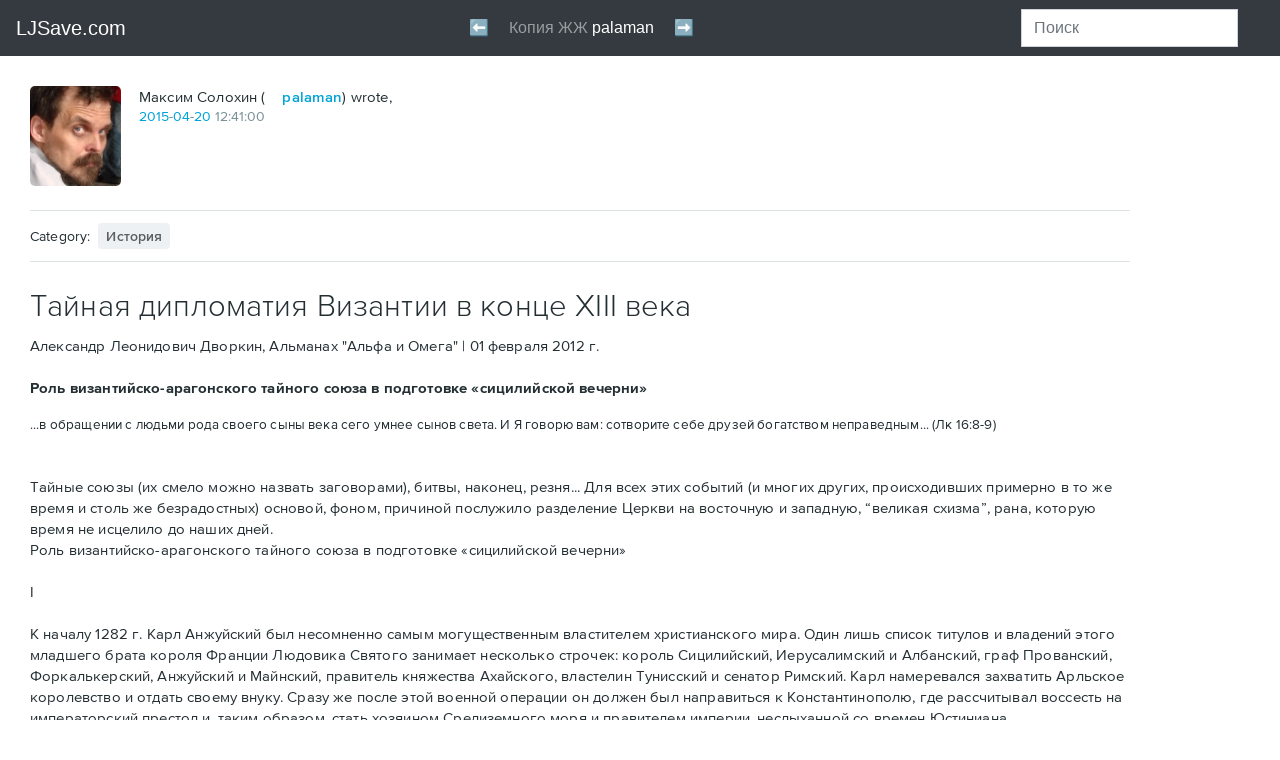

--- FILE ---
content_type: text/html; charset=utf-8
request_url: https://ljsave.com/user/palaman/104396
body_size: 79947
content:
<!DOCTYPE html PUBLIC "-//W3C//DTD HTML 4.0 Transitional//EN" "http://www.w3.org/TR/REC-html40/loose.dtd">
<html id="js" lang="en-us" class="html-schemius html-adaptive html-desktop">
<!--<![endif]--><head>
<meta http-equiv="Content-Type" content="text/html; charset=UTF-8">
<style type="text/css">@charset "UTF-8";[ng\:cloak],[ng-cloak],[data-ng-cloak],[x-ng-cloak],.ng-cloak,.x-ng-cloak,.ng-hide:not(.ng-hide-animate){display:none !important;}ng\:form{display:block;}.ng-animate-shim{visibility:hidden;}.ng-anchor{position:absolute;}</style>
    <meta charset="utf-8">

    <meta name="viewport" content="width=device-width,minimum-scale=1,initial-scale=1">

    
        <meta http-equiv="X-UA-Compatible" content="IE=edge">
    

    <title>Тайная дипломатия Византии в конце XIII века: palaman — LiveJournal</title>

    
    
    

    
    <meta name="theme-color" content="#004359">
    

    <link rel="apple-touch-icon" href="https://www.livejournal.com/img/apple-touch-icon.png?v=17026">

    <meta name="msapplication-TileImage" content="https://www.livejournal.com/mstile-144x144.png?v=49565">

    
    <meta name="msapplication-TileColor" content="#004359">
    

    

    
        <link rel="shortcut icon" type="image/x-icon" href="https://www.livejournal.com/img/userinfo.ico">
        <link rel="icon" type="image/gif" href="https://www.livejournal.com/img/userinfo_v8.svg?v=17080">
    

    

    
        
    

    

    

        

        

        <link rel="stylesheet" type="text/css" href="/lj/palaman/palaman_files/index.html%3F%3Fschemius_v4%252Fheader_v5.css,schemius_v4%252Fheader_v5-adaptive.css,schemius_v4%252Fheader-journal-adaptive.css,schemius_v4%252Fheader-journal.css,medius%252Fscheme%252Fcomponents.css,schemius_v4%252Fnormalize.css,schemius_v4%252Flayout.cs.css">
<!--[if lt IE 9]><link rel="stylesheet" type="text/css" href="https://l-stat.livejournal.net/??schemius_v4/ie.css?v=1563267629" ><![endif]-->
<link rel="stylesheet" type="text/css" href="/lj/palaman/palaman_files/index.html%3F%3Flj-basestrap.css,lj-basestrap-app.css,flatbutton.css,svg%252Fflaticon.css,svg%252Fheaderextra.css,lj_base-journal.css,common-post.css,adv%252Fnative.css,widgets%252Fthreeposts.css,recaptcha.css,categories%252Fcategory-panel.css,core%252.css">
<link rel="stylesheet" type="text/css" href="/lj/palaman/palaman_files/index.html%3F%3Fproximanova-opentype.css%3Fv=1563267629.css">

        <!--[if lt IE 9]><script type="text/javascript" src="https://l-stat.livejournal.net/js/??lib/html5shiv.js?v=1563267629"></script><![endif]-->
            
            
            

        

        <meta name="description" content="Александр Леонидович Дворкин, Альманах " ...>



















          <!-- Google Analytics -->
  
  <!-- End Google Analytics -->


    

<style type="text/css">/* >>> file start: stc/share.css */
.ljshare-container{position:absolute;border:1px solid #555;-moz-border-radius:4px;background-color:#fff;padding:.1em;line-height:1.3em}.ljshare-service-list li{border:1px solid #fff;padding:.1em}.ljshare-service-list li:hover{background-color:#eee;border:1px solid #bbb;-moz-border-radius:2px;cursor:pointer}
/* <<< file end: stc/share.css */

/*# sourceMappingURL=share.css.map */
</style>
<style type="text/css">/* >>> file start: stc/msgsystem.css */
.b-msgsystem-wrapper{width:100%;height:auto}.b-msgsystem-wrapper.b-msgsystem-wrapper-fixed{position:fixed;top:0;left:0;z-index:100;overflow:hidden;padding:0 0 10px}.flatpopup-open .b-msgsystem-wrapper.b-msgsystem-wrapper-fixed{z-index:12}.b-msgsystem-wrapper-ontop.b-msgsystem-wrapper.b-msgsystem-wrapper-fixed{position:absolute;top:60px;z-index:100}.flatpopup-open .b-msgsystem-wrapper-ontop.b-msgsystem-wrapper.b-msgsystem-wrapper-fixed{z-index:12}.b-msgsystem{position:relative;min-height:50px;padding:10px 140px 10px 120px;font:14px/1.357 Arial,Helvetica,sans-serif}.b-msgsystem CODE,.b-msgsystem DD,.b-msgsystem DIV,.b-msgsystem DT,.b-msgsystem KBD,.b-msgsystem LI,.b-msgsystem P,.b-msgsystem PRE,.b-msgsystem TD,.b-msgsystem TH{font-size:100%}.b-msgsystem .i-ljuser-userhead{vertical-align:top!important;margin:3px 0 0}.b-msgsystem:after{position:absolute;bottom:-10px;left:0;display:block;content:'';width:100%;height:10px;background-image:-webkit-linear-gradient(top,rgba(53,99,161,.3),rgba(53,99,161,0));background-image:linear-gradient(to bottom,rgba(53,99,161,.3),rgba(53,99,161,0));background-size:10px 10px;background-position:0 100%;background-repeat:repeat-x}.b-msgsystem-head{margin:0 0 .357em;padding:0;font-size:1.142em;font-weight:700}.b-msgsystem-wrap{display:table;min-height:50px}.b-msgsystem-head~.b-msgsystem-wrap{line-height:inherit;min-height:0}.b-msgsystem-body{display:table-cell;vertical-align:middle;font-size:1em;color:#787878}.b-msgsystem-intext{margin-bottom:2em}.b-msgsystem .i-ljuser-type-C .i-ljuser-profile{display:inline-block;width:16px!important;height:16px!important;margin:0 .3em 0 0!important;background-image:url(../img/community_v3.svg%3Fv=43924);background-position:0 0;background-repeat:no-repeat;vertical-align:middle}.b-msgsystem .i-ljuser-type-C .i-ljuser-profile .i-ljuser-userhead{opacity:0}.b-msgsystem .i-ljuser-username,.b-msgsystem .i-ljuser-username:link{text-decoration:none!important;text-transform:uppercase!important;font-family:ProximaNova,sans-serif!important;font-weight:600!important;color:#00A3D9!important;letter-spacing:.05em!important}.b-msgsystem .i-ljuser-username:visited{color:#5CB7D6!important}.b-msgsystem .i-ljuser-username:active,.b-msgsystem .i-ljuser-username:hover{text-decoration:none!important;color:#0086B3!important}.b-msgsystem .i-ljuser-username B{font-weight:inherit!important}.b-msgsystem-type-error{background:url('[data-uri]') 2.7em 50% no-repeat #FFEFEF;color:#CB1427}.b-msgsystem-type-error+.b-msgsystem-type-error{border-top:1px solid #FFDFDF}.b-msgsystem-type-warning{background:url('[data-uri]') 2.7em 50% no-repeat #FCF8E3;color:#C09853}.b-msgsystem-type-warning+.b-msgsystem-type-warning{border-top:1px solid #F9F1C7}.b-msgsystem-type-success{background:url('[data-uri]') 2.7em 50% no-repeat #DFF0D8;color:#468847}.b-msgsystem-type-success+.b-msgsystem-type-success{border-top:1px solid #BFE1B1}.b-msgsystem-type-info{background:url('[data-uri]') 2.7em 50% no-repeat #D9EDF7;color:#3A87AD}.b-msgsystem-type-info+.b-msgsystem-type-info{border-top:1px solid #B3DBEF}.b-msgsystem-close{position:absolute;right:0;top:50%;width:100px;margin:-.714em 0 0;padding:0 2em 0 0;text-align:right;cursor:pointer;-webkit-user-select:none;-moz-user-select:none;-ms-user-select:none;user-select:none;color:#000}.b-msgsystem-close:hover{color:#C00}.b-msgsystem-close-text{border-bottom:1px dotted}.b-msgsystem-close-ctrl{margin:0 0 0 .1em;vertical-align:middle;font-size:1.3em}@media all and (max-width:45em){.b-msgsystem-wrapper-ontop.b-msgsystem-wrapper.b-msgsystem-wrapper-fixed,.b-msgsystem-wrapper.b-msgsystem-wrapper-fixed{z-index:5002}.b-msgsystem{padding:10px 50px 10px 44px;background-size:24px;background-position:.7em 50%}.b-msgsystem-close{position:absolute;top:0;right:0;bottom:0;margin:0;width:50px}.b-msgsystem-close-text{display:none}.b-msgsystem-close-ctrl{position:absolute;top:50%;left:50%;margin:-.6em 0 0 -.2em;text-shadow:0 -1px 0 rgba(255,255,255,.5);font-size:1.7em;color:rgba(0,0,0,.5)}}.b-msgsystem{top:0;opacity:1;-webkit-transition:.3s top,.3s opacity;transition:.3s top,.3s opacity}.b-msgsystem-enter,.b-msgsystem-leave{top:-100px;opacity:0}@media print{.b-msgsystem-wrapper{display:none}}
/* <<< file end: stc/msgsystem.css */

/*# sourceMappingURL=msgsystem.css.map */
</style>
<style type="text/css">/* >>> file start: stc/widgets/recommended-entries.css */
.lj-recommended{margin:20px 0;padding:0 30px;background-color:#EBEBEB;overflow:hidden}[ng-app=S2Layout] .lj-recommended{margin:0;padding:0;background-color:inherit;overflow:visible}.recommended-entries{position:relative;max-width:1044px;margin:0 auto}[ng-app=S2Layout] .recommended-entries{position:relative;margin:0 auto;box-sizing:border-box}.recommended-entries__title{text-align:left;margin:20px 0 14px;padding:0;text-transform:uppercase;letter-spacing:.05em;color:#839399}[ng-app=S2Layout] .recommended-entries__title{text-align:center}HTML BODY .recommended-entries__title{font:600 14px/1.2 ProximaNova,Tahoma,Arial,sans-serif!important}.recommended-entries__list{display:-webkit-box;display:-webkit-flex;display:-ms-flexbox;display:flex;-webkit-box-pack:justify;-webkit-justify-content:space-between;-ms-flex-pack:justify;justify-content:space-between;-webkit-flex-wrap:wrap;-ms-flex-wrap:wrap;flex-wrap:wrap;list-style:none;margin:0 0 20px;padding:0;font-size:0}[ng-app=S2Layout] .recommended-entries__list{margin:0 -10px}.recommended-entries__item{display:block;box-sizing:border-box;vertical-align:top}[ng-app=S2Layout] .recommended-entries__item{min-width:120px;margin:0 10px 20px;padding:0;-webkit-flex-basis:100%;-ms-flex-preferred-size:100%;flex-basis:100%;-webkit-box-flex:1;-webkit-flex-grow:1;-ms-flex-positive:1;flex-grow:1}[ng-app=S2Layout] .recommended-entries--items-in-row-2 .recommended-entries__item{-webkit-flex-basis:40%;-ms-flex-preferred-size:40%;flex-basis:40%}[ng-app=S2Layout] .recommended-entries--items-in-row-3 .recommended-entries__item{-webkit-flex-basis:27%;-ms-flex-preferred-size:27%;flex-basis:27%}[ng-app=S2Layout] .recommended-entries--items-in-row-6 .recommended-entries__item{-webkit-flex-basis:12%;-ms-flex-preferred-size:12%;flex-basis:12%}.recommended-entries__link{display:block;max-width:300px;padding:0}[ng-app=S2Layout] .recommended-entries__link{display:-webkit-box;display:-webkit-flex;display:-ms-flexbox;display:flex;-webkit-flex-wrap:wrap;-ms-flex-wrap:wrap;flex-wrap:wrap}[ng-app=S2Layout] .recommended-entries--item-size-xs .recommended-entries__link,[ng-app=S2Layout] .recommended-entries--items-in-row-1 .recommended-entries__link{-webkit-flex-wrap:nowrap;-ms-flex-wrap:nowrap;flex-wrap:nowrap}.recommended-entries__image{width:150px;height:120px;margin:0;background-size:cover;background-position:50% 50%}[ng-app=S2Layout] .recommended-entries__image{width:100%;height:120px;margin-right:10px;-webkit-flex-shrink:0;-ms-flex-negative:0;flex-shrink:0}[ng-app=S2Layout] .recommended-entries--item-size-xs .recommended-entries__image,[ng-app=S2Layout] .recommended-entries--items-in-row-1 .recommended-entries__image{width:50%}.recommended-entries__image--hide{display:none}.recommended-entries__caption{color:inherit}HTML BODY .recommended-entries__caption{max-width:150px;margin:10px 0 0;text-align:left;font:14px/1.4 ProximaNova,Tahoma,Arial,sans-serif!important;color:#000}[ng-app=S2Layout] .recommended-entries__caption{max-width:100%;margin-top:10px;color:inherit}[ng-app=S2Layout] .recommended-entries--item-size-xs .recommended-entries__caption,[ng-app=S2Layout] .recommended-entries--items-in-row-1 .recommended-entries__caption{margin-top:0}@media (max-width:1000px){.lj-recommended{padding:0 30px}.recommended-entries__image{width:130px;height:100px}HTML BODY .recommended-entries__caption{max-width:130px}}@media (max-width:880px){.recommended-entries__item{width:30%;margin:0 0 20px}.recommended-entries__image{width:150px;height:120px}HTML BODY .recommended-entries__caption{max-width:150px}.recommended-entries__link{max-width:100%}}@media (max-width:600px){.recommended-entries__item{width:32%}.recommended-entries__image{width:100%;height:20vw}}@media (max-width:460px){.lj-recommended{padding:0 15px}.recommended-entries__item{width:50%}.recommended-entries__image{width:150px;height:120px}}@media (max-width:400px){.recommended-entries__title{margin-bottom:10px}[ng-app=S2Layout] .recommended-entries__list{display:-webkit-box;display:-webkit-flex;display:-ms-flexbox;display:flex}}@media (max-width:360px){.recommended-entries__item{width:48%}.recommended-entries__image{width:100%;height:34vw}HTML BODY .recommended-entries__caption{max-width:100%}}
/* <<< file end: stc/widgets/recommended-entries.css */

/*# sourceMappingURL=recommended-entries.css.map */
</style>
<style type="text/css">/* >>> file start: stc/contextualhover_v7.css */
.b-popup-contextual .i-popup-arrbl,.b-popup-contextual .i-popup-arrtl{left:11px;border-right-width:10px;border-left-width:10px}.b-popup-contextual .i-popup-arrbr,.b-popup-contextual .i-popup-arrtr{right:11px}.b-popup-contextual .i-popup-arrtl{top:-10px;border-bottom-width:10px}.b-popup-contextual .i-popup-arrbl{bottom:-10px;border-top-width:10px}.b-popup-contextual .i-popup-arrbl .i-popup-arr-brdr-outer,.b-popup-contextual .i-popup-arrtl .i-popup-arr-brdr-outer{left:-10px;border-right-width:10px;border-left-width:10px}.b-popup-contextual .i-popup-arrtl .i-popup-arr-brdr-outer{border-bottom-width:10px}.b-popup-contextual .i-popup-arrbl .i-popup-arr-brdr-outer{border-top-width:10px}.b-popup-contextual .b-popup-inner{padding:10px 15px 15px}.contextualhover{position:static;display:table;width:200px;min-height:50px;height:auto;overflow:visible;background:#FFF;border:none;-webkit-font-smoothing:antialiased;-moz-osx-font-smoothing:grayscale;text-align:left;color:#333;cursor:default}.b-popup .contextualhover .contextualhover-link:link,.b-popup .contextualhover .contextualhover-link:visited{border:0!important;text-decoration:none!important;text-transform:none!important;font:inherit!important;color:#333!important;cursor:pointer!important}.b-popup .contextualhover .contextualhover-link:active,.b-popup .contextualhover .contextualhover-link:hover{border:0!important;text-decoration:none!important;text-transform:none!important;font:inherit!important;color:#00A4DB!important;cursor:pointer!important}.b-popup .contextualhover .contextualhover-link--external:link,.b-popup .contextualhover .contextualhover-link--external:visited{border:0!important;text-decoration:none!important;color:#333!important}.b-popup .contextualhover .contextualhover-link--external:active,.b-popup .contextualhover .contextualhover-link--external:hover{border:0!important;text-decoration:none!important;color:#00A4DB!important}.b-popup .contextualhover .contextualhover-friendship__item .contextualhover-link:active,.b-popup .contextualhover .contextualhover-friendship__item .contextualhover-link:hover{color:#00A4DB!important}.contextualhover-link--external::after{content:"";display:none;width:12px;height:12px;margin:0 0 0 3px;padding:0;vertical-align:-2px;background-image:url("data:image/svg+xml,%3Csvg xmlns='http://www.w3.org/2000/svg' width='12' height='12' viewBox='0 0 12 12'%3E %3Cpath fill='%23333' fill-rule='evenodd' clip-rule='evenodd' d='M2 2h3v1H3v6h6V7h1v3H2'/%3E %3Cpath fill='%23333' fill-rule='evenodd' clip-rule='evenodd' d='M6.21 2H10v3.79L8.58 4.367 6.446 6.5 5.5 5.553 7.632 3.42'/%3E %3C/svg%3E");background-repeat:no-repeat;background-position:50% 50%;background-size:contain;font:0/0 a!important}.contextualhover .custom--label{padding-left:27px;color:#333!important;cursor:pointer!important}.contextualhover__header{position:relative;top:0;right:auto;left:0;width:auto;height:auto;min-height:56px;overflow:visible;margin:0 0 10px;padding:0 0 0 68px;border:none;text-transform:none!important;font:14px/18px ProximaNova,Helvetica,sans-serif!important}.contextualhover__userpic{position:absolute;top:0;left:0;display:inline-block;width:56px!important;height:56px!important;border-radius:8px;background-repeat:no-repeat;background-position:50% 50%;background-size:cover;border:none;font:0/0 a!important}.contextualhover__title{margin:0;text-transform:none!important;font:14px/18px ProximaNova,Helvetica,sans-serif!important;cursor:pointer!important}.contextualhover__title STRONG{display:inline-block;width:100%;overflow:hidden;white-space:nowrap;text-overflow:ellipsis;text-transform:none!important;font:700 16px/18px ProximaNova,Helvetica,sans-serif!important;color:inherit!important;cursor:pointer!important}.contextualhover__socialcap{display:block;margin:0;padding:5px 0 0;font:inherit!important}.contextualhover__socialcap::before{content:"";display:inline-block;width:16px;height:16px;margin:0 4px 0 0;padding:0;vertical-align:-4px;background:url(../img/icon-social-capital.png%3Fv=19876) no-repeat;font:0/0 a!important}.contextualhover-alias{position:relative;top:0;right:auto;left:0;width:auto;overflow:hidden;margin:0 0 5px;padding:0 0 10px 20px;border:none;border-bottom:1px solid #D4DCE0;text-transform:none!important;font:14px/18px ProximaNova,Helvetica,sans-serif!important}.contextualhover-alias::before{content:"";position:absolute;top:2px;left:0;width:14px;height:14px;margin:0;padding:0;background:url("data:image/svg+xml,%3Csvg width='14' height='14' viewBox='0 0 14 14' xmlns='http://www.w3.org/2000/svg'%3E %3Cpath d='M7.962 5.192l4.484-2.674.787 1.998L9.07 7l4.162 2.48-.786 2.002-4.484-2.675V14H6.038V8.807l-4.484 2.675L.768 9.48 4.93 7 .767 4.515l.787-1.998L6.038 5.19V0h1.924v5.192z' fill='%237A9198' fill-rule='evenodd'/%3E %3C/svg%3E") 50% 50%/contain no-repeat;font:0/0 a!important}.contextualhover-alias__item{margin:0;text-transform:none!important;font-size:inherit!important}.contextualhover-alias--disabled .contextualhover-alias__item{display:block;margin:0 0 2px;pointer-events:none}.contextualhover-alias__onpaid{display:block;font:13px/1 ProximaNova,Helvetica,sans-serif!important;color:#9D9D9D}.b-popup .contextualhover-alias__onpaid .contextualhover-link{text-transform:none!important;font-size:inherit!important;cursor:pointer!important}.b-popup .contextualhover-alias__onpaid .contextualhover-link:link,.b-popup .contextualhover-alias__onpaid .contextualhover-link:visited{color:#9D9D9D!important}.b-popup .contextualhover-alias__onpaid .contextualhover-link:active,.b-popup .contextualhover-alias__onpaid .contextualhover-link:hover{color:#00A4DB!important}.contextualhover-alias__item--full{overflow:hidden;margin:0 25px 0 0}.contextualhover-alias__item--full,.contextualhover-alias__item--full:link,.contextualhover-alias__item--full:visited{display:block;border:0!important;text-decoration:none!important;cursor:text}.contextualhover-alias__item--full:active,.contextualhover-alias__item--full:hover{border:0!important;text-decoration:none!important;cursor:text}.contextualhover-alias__item--full::after{content:"";position:absolute;top:0;right:0;width:17px;height:17px;margin:0;padding:0;background:url("data:image/svg+xml,%3Csvg xmlns='http://www.w3.org/2000/svg' xmlns:xlink='http://www.w3.org/1999/xlink' width='17' height='17' viewBox='0 0 17 17'%3E %3Cdefs%3E %3Cpath id='a' d='M11.584 1.416c.782-.782 2.04-.787 2.826.003l1.18 1.186c.78.783.777 2.05-.006 2.83L8 13H4V9l7.584-7.584z'/%3E %3C/defs%3E %3CclipPath id='b'%3E %3Cuse xlink:href='%23a' overflow='visible'/%3E %3C/clipPath%3E %3Cpath opacity='.9' clip-path='url(%23b)' fill='none' stroke='%23C8D4DA' stroke-width='4' stroke-miterlimit='10' d='M11.584 1.416c.782-.782 2.04-.787 2.826.003l1.18 1.186c.78.783.777 2.05-.006 2.83L8 13H4V9l7.584-7.584z'/%3E %3Cpath fill-rule='evenodd' clip-rule='evenodd' fill='%23C8D4DA' d='M13 9v5c.01.442-.598 1-.997 1H2.98c-.4 0-.98-.6-.98-1V5c0-.356.58-1.03 1-1h5V2H2C.867 2 0 2.866 0 4v11c0 1.134.867 2 2 2h11c1.133 0 2-.866 2-2V9h-2z'/%3E %3C/svg%3E") 50% 50%/contain no-repeat;font:0/0 a!important;cursor:pointer}.contextualhover-alias__item--full I{font-style:normal!important;cursor:text!important}.contextualhover-friendship{position:relative;top:0;right:auto;left:0;width:auto;height:auto;overflow:visible;margin:0 0 10px;border:none;text-transform:none!important;font:14px/18px ProximaNova,Helvetica,sans-serif!important}.contextualhover-friendship__button{position:static;display:-webkit-box;display:-webkit-flex;display:-ms-flexbox;display:flex;-webkit-box-orient:vertical;-webkit-box-direction:normal;-webkit-flex-direction:column;-ms-flex-direction:column;flex-direction:column;-webkit-box-pack:center;-webkit-justify-content:center;-ms-flex-pack:center;justify-content:center;width:auto;height:32px;min-height:32px;overflow:visible;margin:0;padding:0;border:1px solid #D4DCE0!important;border-radius:4px;box-sizing:border-box;text-align:center;text-transform:none!important;font:700 14px/18px ProximaNova,Helvetica,sans-serif!important;background:#FFF!important;color:#00A3D9!important;cursor:pointer!important}.contextualhover-friendship__button:hover{border:1px solid #9FA9AD!important;color:#00A3D9!important;cursor:pointer}.contextualhover-friendship__button--triggered::after{content:"";position:absolute;top:50%;right:12px;width:10px;height:6px;margin:-3px 0 0;padding:0;-webkit-transition:-webkit-transform .3s ease;transition:-webkit-transform .3s ease;transition:transform .3s ease;transition:transform .3s ease,-webkit-transform .3s ease;background-image:url("data:image/svg+xml,%3Csvg width='10' height='6' viewBox='0 0 10 6' xmlns='http://www.w3.org/2000/svg'%3E %3Cpath d='M9.14.162L5 4.672.862.162C.664-.055.345-.055.148.16-.05.375-.05.724.148.938l4.495 4.9c.197.214.517.214.714 0L9.852.94c.197-.215.197-.564 0-.78-.196-.213-.516-.213-.713.002z' fill='%23333' fill-rule='evenodd'/%3E %3C/svg%3E");font:0/0 a!important}.contextualhover-friendship--extra .contextualhover-friendship__button--triggered::after{-webkit-transform:rotate(180deg);-ms-transform:rotate(180deg);transform:rotate(180deg)}.contextualhover-friendship__button--disabled{background:#E6E6E6!important;color:#AAB7BB!important;cursor:not-allowed}.contextualhover-friendship__button--disabled:hover{border:1px solid #D4DCE0!important;color:#bbb!important}.contextualhover-friendship__popup{display:none;position:absolute;top:100%;left:0;right:0;bottom:auto;z-index:1;width:auto;height:auto;overflow:visible;margin:10px 0 0;padding:10px 15px;background:#FFF!important;border:1px solid #D4DDE1;border-radius:6px;box-shadow:0 0 1px 0 rgba(0,0,0,.12),0 8px 12px 0 rgba(0,0,0,.12);font:inherit!important}.contextualhover-friendship__groupstitle,.contextualhover-friendship__item{position:static;width:auto;height:auto;overflow:visible;border:none;text-transform:none!important}.contextualhover-friendship--extra .contextualhover-friendship__popup{display:block}.contextualhover-friendship__item{margin:0;padding:5px 0;font:14px/18px ProximaNova,Helvetica,sans-serif!important}.contextualhover-friendship__groupstitle{margin:5px 0;padding:10px 0 0;border-top:1px solid #D4DCE0;font:700 14px/18px ProximaNova,Helvetica,sans-serif!important;color:#333}.contextualhover-friendship__group,.contextualhover-friendship__groups{position:static;width:auto;height:auto;margin:0;border:none;font:inherit!important}.contextualhover-friendship__groups{display:block;max-height:170px;overflow:auto}.contextualhover-blocking .checkbox:focus+.custom--label::after,.contextualhover-blocking .custom--label::after,.contextualhover-friendship .checkbox:focus+.custom--label::after,.contextualhover-friendship .custom--label::after{display:none}.contextualhover-friendship__group{overflow:visible;padding:5px 0}.contextualhover-friendship .custom--label{text-transform:none!important;font:13px/1 ProximaNova,Helvetica,sans-serif!important}.contextualhover-control,.contextualhover-control__item{position:static;width:auto;height:auto;overflow:visible;margin:0;text-transform:none!important;font:14px/18px ProximaNova,Helvetica,sans-serif!important;border:none}.contextualhover-control__item{padding:5px 0}.contextualhover-control .contextualhover-link{font:inherit!important;cursor:pointer!important}.contextualhover-blocking,.contextualhover-blocking__item{position:static;width:auto;height:auto;overflow:visible;font:14px/18px ProximaNova,Helvetica,sans-serif!important;text-transform:none!important}.contextualhover-blocking{margin:5px 0 0;padding:5px 0 0;border:none;border-top:1px solid #D4DCE0}.contextualhover-blocking__item{margin:0;padding:5px 0;border:none}.contextualhover-blocking__item--desc{margin:0;padding-bottom:0;font:700 14px/18px ProximaNova,Helvetica,sans-serif!important}.contextualhover-blocking__item--ban{min-height:23px;padding-bottom:0;box-sizing:border-box}.contextualhover-blocking .custom--label{text-transform:none!important;font:13px/1 ProximaNova,Helvetica,sans-serif!important}.contextualhover-blocking .contextualhover-link{font:inherit!important;cursor:pointer!important}
/* <<< file end: stc/contextualhover_v7.css */

/*# sourceMappingURL=contextualhover_v7.css.map */
</style>
<style type="text/css">/* >>> file start: stc/userpicselector.css */
.b-ljuserpic{margin:0}#js .b-ljuserpic-mobile .b-myuserpic,.b-myuserpic{display:none}#js .b-myuserpic{display:block}#js .b-ljuserpic-selector{display:none}#js .b-ljuserpic-mobile .b-ljuserpic-selector{display:inline}.b-ljuserpic-default{display:none}.b-myuserpic{width:100px;margin:0 0 15px;padding:8px 8px 4px;border:2px solid #59D;border-radius:5px;box-shadow:0 1px 1px rgba(0,0,0,.3);border-collapse:collapse;background:#FFF;cursor:pointer}.b-myuserpic:hover{border-color:#C00;cursor:pointer}.b-myuserpic-current:active,.b-myuserpic-current:hover,.b-myuserpic-current:link,.b-myuserpic-current:visited{display:block;width:100px;height:100px;margin:0;padding:0;border:0;background-repeat:no-repeat;background-position:50% 50%;text-decoration:none;font:0/0 serif}.b-myuserpic-current:focus{outline:dotted thin}.b-myuserpic-unfocus:focus{outline:0!important}.b-myuserpic-options{display:block;margin:0}.b-myuserpic-title{position:relative;display:inline-block;margin:0;padding:5px 0 0;font-size:11px;color:#369}.b-myuserpic-title I{overflow:hidden;position:absolute;top:6px;right:-16px;display:block;width:16px;height:16px;background:url(../img/icons/popup-expand.png%3Fv=15718) no-repeat}.b-myuserpic:hover .b-myuserpic-title I{background-position:0 -16px}.b-myuserpic:focus .b-myuserpic-title I{background-position:0 -32px}.b-myuserpic-title .b-pseudo{overflow:hidden;margin:0;display:inline-block;max-width:80px;white-space:nowrap;text-overflow:ellipsis;font-size:11px}.b-ljuserpic-disabled .b-myuserpic-title,.b-ljuserpic-off .b-myuserpic-options,.b-ljuserpic-off .b-userpicselector,.b-userpicselector .i-popup-close{display:none}.b-myuserpic:hover .b-myuserpic-title .b-pseudo{color:#C00}.b-myuserpic-anonymous{padding:8px;cursor:default}.b-myuserpic-anonymous:hover{border-color:#59D;cursor:default}.b-myuserpic-anonymous .b-myuserpic-current:active,.b-myuserpic-anonymous .b-myuserpic-current:focus,.b-myuserpic-anonymous .b-myuserpic-current:hover,.b-myuserpic-anonymous .b-myuserpic-current:link,.b-myuserpic-anonymous .b-myuserpic-current:visited{outline:0;cursor:default}.b-myuserpic-nouserpics{padding:8px;cursor:default}.b-myuserpic-nouserpics:hover{border-color:#59D;cursor:default}.b-myuserpic-nouserpics .b-myuserpic-current:active,.b-myuserpic-nouserpics .b-myuserpic-current:focus,.b-myuserpic-nouserpics .b-myuserpic-current:hover,.b-myuserpic-nouserpics .b-myuserpic-current:link,.b-myuserpic-nouserpics .b-myuserpic-current:visited{outline:0;cursor:default}.b-ljuserpic-disabled .b-myuserpic{opacity:.5;padding:8px;cursor:default}.b-ljuserpic-off,.b-ljuserpic-off .b-myuserpic{margin:0;padding:0;cursor:default}.b-ljuserpic-disabled .b-myuserpic:hover{border-color:#59D;cursor:default}.b-ljuserpic-disabled .b-myuserpic-current:active,.b-ljuserpic-disabled .b-myuserpic-current:focus,.b-ljuserpic-disabled .b-myuserpic-current:hover,.b-ljuserpic-disabled .b-myuserpic-current:link,.b-ljuserpic-disabled .b-myuserpic-current:visited{outline:0;cursor:default}.b-ljuserpic-off .b-myuserpic{width:100px;border:0;border-radius:0;box-shadow:none;border-collapse:collapse;background:#FFF}.b-ljuserpic-off .b-myuserpic-current:active,.b-ljuserpic-off .b-myuserpic-current:focus,.b-ljuserpic-off .b-myuserpic-current:hover,.b-ljuserpic-off .b-myuserpic-current:link,.b-ljuserpic-off .b-myuserpic-current:visited{outline:0;cursor:default}.b-userpicselector{overflow:hidden;position:absolute;z-index:100;clear:both;margin:-17px -17px 0;padding:15px 15px 0;border:2px solid #59D;border-radius:9px;box-shadow:0 10px 15px rgba(53,99,161,.8);background:#FAFAFA;background:-webkit-gradient(linear,left top,left bottom,color-stop(0,#FAFCFE),color-stop(25%,#E2E3E7),color-stop(100%,#FAFAFA));background:-webkit-linear-gradient(top,#FAFCFE 0,#E2E3E7 25%,#FAFAFA 100%);background:linear-gradient(top,#FAFCFE 0,#E2E3E7 25%,#FAFAFA 100%);filter:progid:DXImageTransform.Microsoft.gradient( startColorstr='#FAFCFE', endColorstr='#E2E3E7', GradientType=0 );font:14px/1.2 Arial,sans-serif}.b-userpicselector .b-popup-inner,.b-userpicselector .b-popup-outer{position:relative;z-index:100;margin:0;padding:0;border-radius:0;border:0;background:0 0}.b-userpicselector .i-popup-arr{visibility:hidden}.b-userpicselector-inner{width:620px}.b-userpicselector-tiny4{width:480px}.b-userpicselector-tiny3{width:360px}.b-userpicselector-wrapper{overflow:auto;position:relative;height:308px;margin:0;padding:0;background:url(../img/preloader/preloader-circle-gray.gif%3Fv=21229) 50% 50% no-repeat;font:14px/1.2 Arial,sans-serif}.b-userpicselector-loaded .b-userpicselector-wrapper{background:0 0}.b-userpicselector-tiny .b-userpicselector-wrapper{overflow:hidden;height:145px}.b-userpicselector-items{margin:0;padding:0;list-style:none}.b-userpicselector-items:after,.b-userpicselector-items:before{display:table;border-collapse:collapse;content:""}.b-userpicselector-items:after{clear:both}.b-userpicselector-item{overflow:hidden;position:relative;float:left;width:100px;height:124px;margin:0 0 10px;padding:10px;text-align:left}.b-userpicselector-tiny3 .b-userpicselector-item,.b-userpicselector-tiny4 .b-userpicselector-item{margin-bottom:0}.b-userpicselector-item LABEL{display:block;margin:-10px;padding:10px;text-align:center;font-size:11px}#js .b-userpicselector-checkbox{position:absolute;left:-199px}.b-userpicselector-pic{display:block;width:100px;height:100px;margin:0;padding:0;cursor:pointer;color:#0051B7;background-repeat:no-repeat;background-position:50% 50%;font:0/0 serif}.b-userpicselector-item .b-pseudo{overflow:hidden;display:inline-block;height:14px;max-width:100px;margin:0;padding:5px 0 0;border-bottom:1px dotted;white-space:nowrap;text-overflow:ellipsis;color:#369;cursor:pointer}.b-userpicselector-item:hover .b-pseudo{color:#C00}.b-userpicselector-active LABEL{border-radius:5px;background:#58E;background:-webkit-gradient(linear,left top,left bottom,color-stop(0,#347),color-stop(100%,#58E)) #58E;background:-webkit-linear-gradient(top,#347 0,#58E 100%) #58E;background:linear-gradient(top,#347 0,#58E 100%) #58E;filter:progid:DXImageTransform.Microsoft.gradient( startColorstr='#334477', endColorstr='#5588EE', GradientType=0 )}.b-userpicselector-active .b-pseudo{color:#FFF}.b-userpicselector-selected LABEL{padding:9px;border:1px dotted #000}.b-userpicselector-selected .b-pseudo{color:#C00}.b-userpicselector-selected.b-userpicselector-active LABEL{border:1px solid #473479}.b-userpicselector-selected.b-userpicselector-active .b-pseudo{color:#FFF}.b-userpicselector-selected.b-userpicselector-active:hover .b-pseudo{color:#C00}.b-userpicselector-controls{margin:15px -15px 0;padding:20px;-moz-border-radius-bottomleft:7px;-moz-border-radius-bottomright:7px;border-bottom-left-radius:7px;border-bottom-right-radius:7px;background:#CDE;background:-webkit-gradient(linear,left top,left bottom,color-stop(0,#CDE),color-stop(100%,#FFF)) #CDE;background:-webkit-linear-gradient(top,#CDE 0,#FFF 100%) #CDE;background:linear-gradient(top,#CDE 0,#FFF 100%) #CDE;filter:progid:DXImageTransform.Microsoft.gradient( startColorstr='#CCDDEE', endColorstr='#FFFFFF', GradientType=0 );font:14px/1.2 Arial,sans-serif}.b-userpicselector-keywords{display:none;width:16em;margin:0 20px 0 0}#js .b-userpicselector-keywords{display:inline-block}#js .b-userpicselector-tiny .b-userpicselector-keywords,.b-userpicselector-tiny .placeholder-wrapper{display:none}BODY .b-userpicselector-showall,BODY .b-userpicselector-showall:link,BODY .b-userpicselector-showall:visited{margin:0;border:0;color:#0051B7!important;text-decoration:underline}BODY .b-userpicselector-showall:active,BODY .b-userpicselector-showall:hover{color:#C00!important;border:0;text-decoration:underline}BODY .b-userpicselector-close:active,BODY .b-userpicselector-close:hover,BODY .b-userpicselector-close:link,BODY .b-userpicselector-close:visited{display:none;position:absolute;bottom:21px;right:4px;z-index:3;margin:0 16px 0 0;border-bottom:1px dotted;cursor:pointer;color:#000!important;text-decoration:none}BODY .b-userpicselector-close:active,BODY .b-userpicselector-close:hover{color:#C00!important}BODY .b-userpicselector-close:after{content:" ";position:absolute;top:2px;right:-18px;width:16px;height:16px;margin:0;padding:0;background:url(../img/icons/popup-close.png%3Fv=15718) no-repeat;font:0/0 serif;cursor:pointer}BODY .b-userpicselector-close:hover:after{background-position:0 -16px}#js .b-userpicselector-close:active,#js .b-userpicselector-close:hover,#js .b-userpicselector-close:link,#js .b-userpicselector-close:visited{display:block}
/* <<< file end: stc/userpicselector.css */

/*# sourceMappingURL=userpicselector.css.map */
</style>
<style type="text/css">/* >>> file start: stc/tour/ljtour.css */
.b-bubble-tour{z-index:5001}.b-bubble-tour .b-popup-inner{padding:0}.b-helptour{width:350px}.b-helptour-header{margin:0 0 .3em;padding:10px 16px 0}.b-helptour-footer:after,.b-helptour-header:after{display:table;width:100%;clear:both;content:""}.b-helptour-stage-title{margin-right:10px}.b-helptour P:first-child{margin:0 0 .3em}.b-helptour-content{margin:10px 0 .6em;padding:0 16px}.b-helptour-content P{margin:.3em 0}.b-helptour-content LI,.b-helptour-content UL{margin:0;padding:0;list-style:none}.b-helptour-footer{padding:6px 15px;border-radius:0 0 5px 5px;background-color:#DAE3E6}.b-helptour-controls{margin:0;padding:0}.b-helptour-state{float:left}.b-helptour-step{float:right}.b-helptour-control{display:inline;margin-right:4px;cursor:pointer}.b-helptour-control-done:after{display:inline-block;content:"";width:14px;height:12px;background-image:url(../img/icons/unit_v3.png%3Fv=42878);background-repeat:no-repeat;background-position:0 -223px}.b-helptour-control-done A{padding-left:8px}.b-helptour-control-done A:link,.b-helptour-control-done A:visited,.b-helptour-control-next A:link,.b-helptour-control-prev A:link{color:#00A3D9}.b-helptour-control-skip A:link,.b-helptour-control-skip A:visited{color:#7A9199}.b-helptour-control A{font-size:13px}.b-helptour-control A:active,.b-helptour-control A:focus,.b-helptour-control A:hover{color:#0086b3}.p-ljtour .b-lenta .l-flatslide-container{position:static}.p-ljtour .l-flatslide-menu-controls{position:absolute;top:auto!important}.p-ljtour.p-openpopup .w-cs{overflow:visible}@media all and (max-width:650px){.p-ljtour.p-openpopup .b-fader{display:none!important}.b-bubble-tour{display:none}}
/* <<< file end: stc/tour/ljtour.css */

/*# sourceMappingURL=ljtour.css.map */
</style>
<style type="text/css">/* >>> file start: stc/photouploader.css */
.b-photouploader-item-upload-start .b-photouploader-panel-controls,.b-photouploader-item-upload-start .b-photouploader-panel-pictures,.flatmedia-create-field{display:none}.flatpopup-loading .flatpopup__body:after,.flatpopup-loading-state:before{z-index:1;top:0;left:0;opacity:.6;background:#FFF;right:0;bottom:0}.b-photouploader{width:480px}.b-photouploader-items{margin:0}.b-photouploader-item{margin:0;padding:1em 0 0}.b-photouploader-item-noalbums{padding:1em 0;text-align:center}.b-photouploader-item-noalbums:not(.ng-hide)+.b-photouploader-item-instagram{padding-top:0}.b-photouploader-item-upload-start .b-photouploader-panel-upload{margin-bottom:0}.b-photouploader-item-upload-uploaded .b-photouploader-panel-pictures{margin-bottom:15px;overflow:auto;max-height:250px}.flatpopup-create-state .flatmedia-create-field,.flatpopup-loading .flatpopup__preloader,.flatpopup-success-state .flatpopup__msg-success,.flatpopup-warning-state .flatpopup__msg-warning{display:block}.flatpopup-loading .flatpopup__body:after{display:block;position:absolute}.flatpopup-create-state .flatmedia-edit-field{display:none}.flatpopup-loading-state{position:relative;width:100%;min-height:34px}.flatpopup-loading-state:after,.flatpopup-loading-state:before{display:block;position:absolute;content:""}.flatpopup-loading-state:after{z-index:2;top:50%;left:50%;width:34px;height:34px;margin-top:-17px;margin-left:-17px;background:url(../img/preloader/preloader-disc-blue-white.gif%3Fv=39255) 50% 50% no-repeat}.upload__box,.upload__box-label{border:4px dashed #DAE3E6;background:#FFF}.upload__item,.upload__item_remove{background-color:#FFF;cursor:pointer}.flatpopup-delete-btn{display:none}.flatpopup-edit-state .flatpopup-delete-btn{display:inline-block}.flatpopup SELECT,.flatpopup-label+SELECT{max-width:160px;margin:0 5px 0 0;font-size:14px;vertical-align:middle}.flatpopup-label{color:#004359}.b-ljform-field .flatpopup-label{margin-right:6px;vertical-align:middle}.upload__box{overflow:hidden;position:relative;min-height:49px;text-align:center}.upload__box-label{display:block;margin:-5px;padding:15px;cursor:pointer}.upload__input{position:absolute!important;top:0;right:0;width:100%;height:50px;margin:0;padding:0;border:0;opacity:0;filter:alpha(opacity=0);zoom:1;font-size:10000px;cursor:pointer}.upload__items{position:relative;margin:25px 0 19px;padding:0;list-style:none}.upload__item{display:inline-block;position:relative;width:144px;height:144px;margin:0 20px 30px;padding:22px;box-shadow:0 7px 22px -9px #999;box-sizing:border-box}.upload__item_pic{display:block;width:100px;height:100px;background-position:0 0;background-repeat:no-repeat;background-size:cover;text-align:center}.upload__item_remove{display:inline-block;position:absolute;top:-11px;right:-11px;width:20px;height:20px;border:2px solid #cf0011;border-radius:50%;box-shadow:0 3px 5px -3px #000}.upload__item_remove .svgicon{position:absolute;top:50%;left:50%;width:12px;height:12px;margin-top:-6px;margin-left:-6px}.upload-bar{opacity:0;position:relative;height:6px;margin:0 0 10px;border-radius:6px;background-color:#CCC}.upload-bar__inner{position:absolute;left:0;top:0;height:6px;border-radius:6px;background-color:#09C}.upload-bar__inner:after{content:"";z-index:1;position:absolute;overflow:hidden;top:0;left:0;bottom:0;right:0;background-image:-webkit-linear-gradient(135deg,rgba(255,255,255,.2) 25%,transparent 25%,transparent 50%,rgba(255,255,255,.2) 50%,rgba(255,255,255,.2) 75%,transparent 75%,transparent);background-image:linear-gradient(-45deg,rgba(255,255,255,.2) 25%,transparent 25%,transparent 50%,rgba(255,255,255,.2) 50%,rgba(255,255,255,.2) 75%,transparent 75%,transparent);background-size:50px 50px;-webkit-animation:move 2s linear infinite;animation:move 2s linear infinite}@-webkit-keyframes move{0%{background-position:0 0}100%{background-position:50px 50px}}@keyframes move{0%{background-position:0 0}100%{background-position:50px 50px}}.flatpopup-uploading .upload-bar{opacity:1}.flatpopup-uploading .upload-bar,.flatpopup-uploading .upload-bar__inner{-webkit-transition-property:all;transition-property:all;-webkit-transition-duration:.3s;transition-duration:.3s}.flatpopup-uploading-complete .upload-bar{opacity:0;-webkit-transition-property:opacity;transition-property:opacity;-webkit-transition-duration:.3s;transition-duration:.3s}.flatpopup__msg-text{display:none;margin:1em 0}.b-photouploader-byurl:after,.b-photouploader-instahead:after,.b-photouploader-panel:after{display:table;border-collapse:collapse;clear:both}.flatpopup-action-link{font:600 .875em/1 ProximaNova,Tahoma,Arial,sans-serif;margin-right:4px;white-space:nowrap;text-transform:uppercase;color:#00a3d9;border:0;background-color:transparent}.flatpopup-aside-link{float:right}.b-photouploader-item-upload .sharp-select{font-size:14px;vertical-align:middle}.b-photouploader-item-upload .flatpopup-label{vertical-align:middle}.b-photouploader-action-panel,.b-videouploader-action-panel{text-align:right;margin-bottom:0}.b-photouploader-panel-dropbox,.b-photouploader-panel-instalogin{text-align:center}.b-photouploader-panel{margin:0}.b-photouploader-panel:after{content:""}.b-photouploader-panel-upload{margin:0 0 15px}.b-photouploader-panel-albums,.b-photouploader-panel-pictures{margin:0}.b-photouploader-panel-url{margin:0 0 15px}.b-photouploader-panel-dropbox-intro{width:75%;margin:0 auto 1em;line-height:1.4}.b-photouploader-panel-instalogin-intro{width:70%;margin:0 auto 1em;text-align:left;line-height:1.4}.b-photouploader-byurl{margin:0 0 0 110px;padding:0}.b-photouploader-byurl:after{content:""}.b-photouploader-byurl-picture{position:relative;left:-110px;float:left;width:100px;max-height:100px;margin:0 -100px 0 0;padding:0;box-shadow:0 0 10px #BBB;background:#FFF}.b-photouploader-byurl-image{max-width:100px;max-height:100px;margin:0;vertical-align:top}.b-photouploader-byurl-sub{display:block;margin:0;padding:10px;font-size:86%;color:#999}.b-photouploader-byurl-form{margin:0 0 1em}.b-photouploader-byurl-label{display:block;margin:0 0 .5em}.b-photouploader-byurl-link,.b-photouploader-byurl-src{width:100%;margin:0;box-sizing:border-box}.b-photouploader-byurl-br{display:none}.b-photouploader-byurl-note{display:block;margin:.5em 0 0;font-size:86%;font-style:normal;color:#666}.b-photouploader-albumsettings-separator{display:none}.b-photouploader-albumsettings-wrap{float:right}.b-photouploader-panel-controls{margin:0 -15px;padding:15px 15px 0;border-top:1px solid #FFF}.b-photouploader-albumselector-item,.b-photouploader-panel-controls .b-photouploader-albumsettings{margin:0 0 .5em}.b-photouploader-panel-controls .b-photouploader-albumselector{width:70%}.b-photouploader-albumselector-input{width:280px}.b-photouploader-albumsettings-select{margin:0 1em 0 0}.b-photouploader-panel-controls .b-photouploader-urlsettings{margin:0 0 1em}.b-photouploader-urlsettings-label{margin:0 .5em 0 0}.b-photouploader-panel-controls .b-photouploader-instasettings{float:left;width:75%}.b-photouploader-instasettings-label{margin:0 1em 0 0}.b-photouploader-instasettings-annex{display:block;margin:0 0 0 1.7em;color:#999}.b-photouploader-panel-controls .b-flatbutton,.b-photouploader-panel-controls .b-ljbutton{float:right}.b-photouploader-panel-controls .b-ljbutton{display:inline-block}.b-photouploader-panel-controls .b-flatbutton,.s-schemius .b-photouploader-panel-controls .b-ljbutton{display:none}.s-schemius .b-photouploader-panel-controls .b-flatbutton{display:inline-block}.b-photouploader-uploader{margin:0;padding:25px 15px;border:1px solid #BBB;border-radius:5px;text-align:center;line-height:2;color:#666}.drag-and-drop .b-photouploader-uploader{box-shadow:inset 0 0 15px #526283;border:2px dashed #999;border-radius:0;background:#FFF}.b-photouploader-uploader-drop{display:none;margin:0;padding:0;color:#666}.b-photouploader-uploader-drop STRONG{font-size:1.5em;font-weight:400;color:#666}.b-photouploader-uploader-nodrop{margin:0}.b-photouploader-uploader-nodrop STRONG{font-size:1.5em;font-weight:400;color:#666}.drag-and-drop .b-photouploader-uploader-drop{display:block}.drag-and-drop .b-photouploader-uploader-nodrop{display:none}.b-photouploader-uploader-input{color:#666}.b-photouploader-uploader-list{width:40%;margin:5px auto;padding:0;list-style-type:decimal;text-align:left;line-height:1.2}.b-photouploader-uploader-list-item{margin:0 0 .5em;padding:0}.b-photouploader-pictures{margin:0;padding:0;list-style:none}.b-photouploader-pictures-item{position:relative;display:inline-block;width:142px;margin:0 5px 5px 0;padding:10px;vertical-align:top}.b-photouploader-pictures-pic{display:table-cell;width:132px;height:132px;margin:0;padding:5px;vertical-align:middle;box-shadow:0 5px 10px #CCC;background:#FFF;text-align:center}.b-photouploader-pictures-img{max-width:132px;max-height:132px;vertical-align:top}.b-photouploader-pictures-remove{display:none;overflow:hidden;position:absolute;top:0;right:0;z-index:1;width:21px;height:21px;background:url(../img/icons/remove.png%3Fv=37651) no-repeat;font:0/0 a;cursor:pointer}.b-photouploader-pictures-title{display:none;overflow:hidden;margin:0;padding:5px 5px 0;white-space:nowrap;text-overflow:ellipsis;text-align:center;font-size:90%;font-weight:400}.b-photouploader-pictures-item.selected{border-radius:3px;box-shadow:inset 0 0 4px #444;background:#2C5188;background:-webkit-linear-gradient(top,#2C5188 0,#2E8FED 100%) #2C5188;background:linear-gradient(to bottom,#2C5188 0,#2E8FED 100%) #2C5188;color:#FFF}.b-photouploader-pictures-item.selected .b-photouploader-pictures-pic{box-shadow:0 2px 4px #666}.b-photouploader-pictures-item.selected .b-photouploader-pictures-title{color:#FFF}.b-photouploader-pictures-withremove .b-photouploader-pictures-remove,.b-photouploader-pictures-withtitle .b-photouploader-pictures-title{display:block}.b-photouploader-pictures-withmove .b-photouploader-pictures-pic{cursor:move}.b-photouploader-nav{position:absolute;top:0;left:0;z-index:2;width:100%;margin:0;padding:10px 0 25px;list-style:none;background:-webkit-linear-gradient(top,rgba(247,249,250,1) 0,rgba(247,249,250,0) 100%);background:linear-gradient(to bottom,rgba(247,249,250,1) 0,rgba(247,249,250,0) 100%)}.b-photouploader-nav-item{display:inline;margin:0;padding:0}.b-photouploader-nav-item:before{content:"/"}.b-photouploader-nav-item:first-child:before{content:""}.b-photouploader-nav-item A:link,.b-photouploader-nav-item A:visited{border-bottom:1px dotted;text-decoration:none;color:#0051B7!important}.b-photouploader-nav-item A:active,.b-photouploader-nav-item A:hover{border-bottom:1px dotted;text-decoration:none;color:#C00!important}.b-photouploader-nav>SELECT{width:100%}.b-photouploader-albums{position:relative}.b-photouploader-albums-inner{overflow:auto;height:250px;margin:0 -25px 0 -15px;padding:10px 15px 0;background:#F7F9FA}.b-photouploader-albums-withnav .b-photouploader-albums-inner{padding-top:40px}.b-photouploader-albums-loading .b-photouploader-albums-inner:after{content:" ";position:absolute;bottom:0;left:50%;width:30px;height:30px;margin:0 0 0 -15px;padding:0;background:url(../img/preloader/preloader-blue-blue.gif%3Fv=16423) no-repeat;font:0/0 a}.b-photouploader-search{margin:0 -15px 1px;padding:0 15px 15px;border-bottom:1px solid #CCC;box-shadow:0 1px 0 #FFF}.b-photouploader-search-input{width:100%;box-sizing:border-box}.b-photouploader-subhead{margin:0 0 .5em;font-weight:700;font-size:1em}.b-photouploader-subhead-annex{font-weight:400}.b-photouploader-subtext{margin:0 0 1em;font-size:1em;line-height:1.4}.b-photouploader-instahead,.b-photouploader-logout{margin:0}.b-photouploader .b-photouploader-logout:link,.b-photouploader .b-photouploader-logout:visited{border-bottom:1px dotted;text-decoration:none;color:#0051B7!important}.b-photouploader .b-photouploader-logout:active,.b-photouploader .b-photouploader-logout:hover{text-decoration:none;color:#C00!important}.b-photouploader-instahead--center{text-align:center}.b-photouploader-instahead:after{content:""}.b-photouploader-instahead .b-photouploader-subhead{float:left}.b-photouploader-instahead:not(.b-photouploader-instahead--center) .b-photouploader-logout{float:right}.b-photouploader-instagram-signup:link{display:inline-block;position:relative;margin:0 0 1px;padding:.5em 1.75em .5em 1em;border:1px solid #CCC;border-right:.25em solid #00558D;border-radius:.25em;background:#F8F8F8;text-shadow:1px 1px #FFF;text-decoration:none;font-size:1.5em;color:#333}:root *>.b-photouploader-instagram-signup:after,:root *>.b-photouploader-instagram-signup:before{content:' ';display:block;position:absolute}.b-photouploader-instagram-signup:before{top:0;right:0;width:.25em;height:100%;background:#FBB03B;border-left:.25em solid #D4145A;border-right:.25em solid #00A99D}.b-photouploader-instagram-signup:after{width:100%;height:100%;top:0;left:0;border-radius:.25em;padding-left:.25em;box-shadow:inset 1px 1px 0 rgba(255,255,255,.5),inset -1px -1px 0 rgba(0,0,0,.1);background:-webkit-linear-gradient(top,rgba(255,255,255,.35) 0,rgba(255,255,255,.2) 49%,rgba(255,255,255,0) 50%,rgba(0,0,0,.1) 100%);background:linear-gradient(to bottom,rgba(255,255,255,.35) 0,rgba(255,255,255,.2) 49%,rgba(255,255,255,0) 50%,rgba(0,0,0,.1) 100%)}.b-photouploader-instagram-signup,.b-photouploader-instagram-signup:before{-webkit-transition:.1s ease-in;transition:.1s ease-in}.b-photouploader-instagram-signup:focus,.b-photouploader-instagram-signup:hover{background:#FFF}.b-photouploader-instagram-signup:hover{border-right:.25em solid #09C}.b-photouploader-instagram-signup:hover:before{background:#FC6;border-left:.25em solid #F06;border-right:.25em solid #0CC}.b-photouploader-instagram-signup:hover:after{background:-webkit-linear-gradient(top,rgba(255,255,255,.25) 0,rgba(255,255,255,.1) 49%,rgba(255,255,255,0) 50%,rgba(0,0,0,.05) 100%);background:linear-gradient(to bottom,rgba(255,255,255,.25) 0,rgba(255,255,255,.1) 49%,rgba(255,255,255,0) 50%,rgba(0,0,0,.05) 100%)}.b-photouploader-instagram-signup:active{margin:1px 0 0}.b-popup .b-photouploader-instagram-signup:active,.b-popup .b-photouploader-instagram-signup:hover,.b-popup .b-photouploader-instagram-signup:link,.b-popup .b-photouploader-instagram-signup:visited{border:1px solid #CCC;border-right:.25em solid #00558D;text-decoration:none}@media all and (max-width:650px){.b-photouploader{width:auto}.b-photouploader-item{padding-bottom:0}.b-photouploader-albums-withnav .b-photouploader-albums-inner{margin-right:0}.b-photouploader-nav{width:calc(100% - 15px)}.b-photouploader-albumsettings-separator{display:block}.b-photouploader-albumsettings-wrap{float:none}.b-photouploader-byurl{margin-left:0}.b-photouploader-byurl-picture{left:auto;float:none;width:100%;max-width:380px;margin:0 auto 20px;text-align:center}.b-photouploader-byurl-link,.b-photouploader-byurl-src{width:100%}}.b-updateform-bubble-video-button{padding:15px 0 0 15px}.b-updateform-bubble-video-button:after{content:"";display:table;clear:both}.b-updateform-bubble-video-button .b-flatbutton{float:right}
/* <<< file end: stc/photouploader.css */

/*# sourceMappingURL=photouploader.css.map */
</style>
<style type="text/css">/* >>> file start: stc/menu_v2.css */
.b-menu,.b-menu-item-link{position:relative;padding:0;margin:0}.b-menu{list-style:none}.b-menu:after{content:"";display:table;border-collapse:collapse;clear:both}.b-menu-item{display:block;font-family:ProximaNova,Helvetica,sans-serif;font-weight:600;text-transform:uppercase}.b-menu-item .b-menu-item-link:not(.b-menu-item-link-external):link,.b-menu-item .b-menu-item-link:not(.b-menu-item-link-external):visited{color:#7A9199}.b-menu-item .b-menu-item-link:not(.b-menu-item-link-external):active,.b-menu-item .b-menu-item-link:not(.b-menu-item-link-external):hover{color:#242F33}.b-menu-item-disabled{opacity:.5;color:#7A9199}.b-menu-item-disabled .b-menu-item-link{pointer-events:none}.b-menu-item-active{color:#242F33}.b-menu-hrz .b-menu-item{display:inline-block}.b-menu-pills{margin:0;font-size:.8125rem}.b-menu-pills .b-menu-item-link{display:inline-block;padding:10px 13px}.b-menu-pills .b-menu-item-active,.b-menu-pills.b-menu-hrz .b-menu-item-active{padding:0}.b-menu-pills .b-menu-item-link:link,.b-menu-pills .b-menu-item-link:visited{color:#7A9199}.b-menu-pills .b-menu-item-link:active,.b-menu-pills .b-menu-item-link:hover{color:#00A3D9}.b-menu-pills .b-menu-item-active .b-menu-item-link{background:#DAE3E6;cursor:default}.b-menu-pills .b-menu-item-active .b-menu-item-link:active,.b-menu-pills .b-menu-item-active .b-menu-item-link:hover{color:#7A9199}.b-menu-pills.b-menu-hrz{margin:0}.b-menu-tabs{overflow:hidden;margin:0;padding:0}.b-menu-tabs:before{content:" ";position:absolute;bottom:0;left:0;right:0;height:0;border-bottom:1px solid #dae3e6}.b-menu-tabs .b-menu-item{position:relative;display:inline-block;margin:0;padding:1em 1.5em;text-align:center;border:1px solid transparent;border-bottom:none;vertical-align:top;white-space:nowrap;text-transform:uppercase;letter-spacing:.05em;font-size:13px}.b-menu-tabs .b-menu-item-active{padding:1em 2em;border-color:#dae3e6;border-radius:2px 2px 0 0;background:#FFF}.b-menu-tabs .b-menu-item-active .b-menu-item-link{display:inline;margin:0;padding:0;border-radius:0;box-shadow:none;background:0 0;color:#242F33}.b-menu-tabs-min .b-menu-item{padding:.4em .7em}@media screen and (max-width:1260px){.b-menu-tabs:not(.b-menu-little)::before{content:none}.b-menu-tabs:not(.b-menu-little) .b-menu-item-active{border:1px solid #DAE3E6}}@media screen and (max-width:1050px){.b-menu-tabs .b-menu-item{padding:1em}.b-menu-tabs-min .b-menu-item{padding:.4em .7em}}@media screen and (max-width:880px){.b-menu-tabs .b-menu-item:last-child{margin-bottom:10px}.b-menu-tabs .b-menu-item-active{border-bottom:1px solid #DAE3E6}}@media print{.b-menu{display:none}}
/* <<< file end: stc/menu_v2.css */

/*# sourceMappingURL=menu_v2.css.map */
</style>
<style type="text/css">/* >>> file start: stc/lj_gallery.css */
.b-journalgallery{overflow:hidden;display:block;position:relative;width:100%;margin:0 auto;padding:0 0 70px;font:600 13px/1.1 ProximaNova,Tahoma,Arial,sans-serif;font:600 .8125rem/1.1 ProximaNova,Tahoma,Arial,sans-serif}.b-journalgallery-container{position:relative;margin:0 auto;background:#FFF}.b-journalgallery-picture{position:absolute;top:0;width:100%;margin:0!important;-webkit-transition:.5s cubic-bezier(.25,.25,.75,.75) all;transition:.5s cubic-bezier(.25,.25,.75,.75) all;display:-webkit-box;display:-webkit-flex;display:-ms-flexbox;display:flex;text-align:center}.b-journalgallery-picture::after{content:'';display:inline-block;height:100%;margin:0 0 0 -.05em;vertical-align:middle}.b-journalgallery-preloader.svgpreloader{position:absolute;top:50%;left:50%;margin:-8px 0 0 -8px}.b-journalgallery-wrapper{position:absolute;top:0;right:0;bottom:0;left:0;margin:auto;background-size:contain;background-repeat:no-repeat;background-position:50% 50%}.b-journalgallery-hightpriority .b-journalgallery-wrapper{display:inline}.b-journalgallery-image{display:none}.b-journalgallery.b-journalgallery-hightpriority .b-journalgallery-picture .b-journalgallery-wrapper .b-journalgallery-image{width:auto;max-height:100%}.b-journalgallery-caption{position:absolute;top:100%;left:0;right:0;height:70px;margin:0;padding:0;border:0;text-align:center;background:#FFF;color:#829399}.b-journalgallery-caption-title{overflow:hidden;position:absolute;top:0;right:40px;left:40px;height:3.3em;margin:0;padding:10px 2px 0;line-height:1.1}.b-journalgallery-picture-loaded{background-image:none}.b-journalgallery-picture-loaded .b-journalgallery-image{opacity:1}.b-journalgallery-picture-prev{-webkit-transform:translate3d(-100%,0,0);transform:translate3d(-100%,0,0);opacity:0}.b-journalgallery-picture-next{-webkit-transform:translate3d(100%,0,0);transform:translate3d(100%,0,0);opacity:0}.b-journalgallery-picture-current{-webkit-transform:translate3d(0,0,0);transform:translate3d(0,0,0)}.b-journalgallery-counter{position:absolute;bottom:44px;right:0;margin:0;padding:2px;border:0;text-align:right;color:#829399}.b-journalgallery-nav{position:absolute;top:0;bottom:70px;margin:0;padding:0;border:0;cursor:pointer;font:0/0 a}.b-journalgallery-nav:after,.b-journalgallery-nav:before{content:" ";position:absolute;top:50%;padding:0}.b-journalgallery-nav:before{width:50px;height:50px;margin:-25px 0 0;border:0;border-radius:3px;background:#839399}.b-journalgallery-nav:hover:before{background:#09C}.b-discoveryarticle .b-journalgallery-nav:hover:before{background:#39BF71}.b-journalgallery-nav:after{width:9px;height:16px;margin:-8px 0 0;background:url(../img/icons/journalgallery.png%3Fv=39648) no-repeat}.b-journalgallery-nav-prev{left:0;width:30%}.b-journalgallery-nav-prev::before{left:20px}.b-journalgallery-nav-prev::after{left:40px}.b-journalgallery-nav-next{right:0;width:70%}.b-journalgallery-nav-next::before{right:20px}.b-journalgallery-nav-next::after{right:40px;background-position:0 -17px}@media all and (max-width:480px){.b-journalgallery-nav-prev::before{left:0}.b-journalgallery-nav-prev::after{left:20px}.b-journalgallery-nav-next::before{right:0}.b-journalgallery-nav-next::after{right:20px}}
/* <<< file end: stc/lj_gallery.css */

/*# sourceMappingURL=lj_gallery.css.map */
</style>
<style type="text/css">/* >>> file start: stc/popup/popup-memories.css */
.b-addtomemories{width:150px;margin:0;padding:0;text-align:left}.b-addtomemories-head{margin:0 0 .5em;padding:0;font:700 1.13em/1.1 Arial,sans-serif;color:#000}.b-addtomemories-intro{margin:0 0 .3em}.b-addtomemories-items{margin:0;padding:0;list-style:none}.b-addtomemories-item{margin:0;padding:0}.b-addtomemories-label{display:block;margin:0 -5px;padding:5px;cursor:pointer}.b-addtomemories-item:hover .b-addtomemories-label{background:#C8E6FF}.b-addtomemories-footer{margin:1em 0}.b-addtomemories-options{margin:.3em -5px 0;padding:.3em 5px 0;border-top:1px solid #DAE3E6}.b-addtomemories-loading{background:url(../img/preloader/preloader-blue-gray.gif%3Fv=16423) 50% 50% no-repeat}.b-addtomemories-loading .b-addtomemories-footer,.b-addtomemories-loading .b-addtomemories-head,.b-addtomemories-loading .b-addtomemories-intro,.b-addtomemories-loading .b-addtomemories-items,.b-addtomemories-loading .b-addtomemories-options{visibility:hidden}
/* <<< file end: stc/popup/popup-memories.css */

/*# sourceMappingURL=popup-memories.css.map */
</style>
<style type="text/css">/* >>> file start: stc/widgets/pinterestHelpers.css */
.customPinterestHoverSaveButton{position:absolute;border-radius:2px;text-indent:20px;width:auto;padding:0 4px 0 0;text-align:center;text-decoration:none;font:11px/20px "Helvetica Neue",Helvetica,sans-serif;font-weight:700;color:#fff;background:url([data-uri]) 3px 50% no-repeat #bd081c;background-size:14px 14px;-webkit-font-smoothing:antialiased;display:inline-block;box-sizing:border-box;box-shadow:inset 0 0 1px #888;height:20px;vertical-align:baseline;cursor:pointer}
/* <<< file end: stc/widgets/pinterestHelpers.css */

/*# sourceMappingURL=pinterestHelpers.css.map */
</style>
<style type="text/css">/* >>> file start: stc/popup/hint-popup.css */
.b-popup-lite{font:400 14px/20px ProximaNova,Helvetica,sans-serif;color:#333;position:absolute;display:inline-block;box-sizing:border-box;min-width:160px;padding:7px 0;margin-top:.8em;border:1px solid #D4DDE1;box-shadow:0 0 1px rgba(0,0,0,.12),0 8px 12px rgba(0,0,0,.12);border-radius:6px;z-index:4;text-align:left;background-color:#FFF}.b-popup-lite__button{display:-webkit-box;display:-webkit-flex;display:-ms-flexbox;display:flex;box-sizing:border-box;width:100%;padding:6px 15px;outline:0;border:0;text-align:inherit;text-decoration:none;-webkit-transition:background-color .15s;transition:background-color .15s;background-color:transparent;-webkit-user-select:none;-moz-user-select:none;-ms-user-select:none;user-select:none;cursor:pointer;color:#333}.b-popup-lite__button--selected,.b-popup-lite__button:focus,.b-popup-lite__button:not(:disabled):hover{background-color:#F5F7F8}.b-popup-lite__arrow{font-size:16px;position:absolute;top:-.5em;left:1em;overflow:hidden;width:1em;height:.5em}.b-popup-lite__arrow::before{content:"";font-size:11.31px;position:absolute;left:0;bottom:0;display:block;box-sizing:border-box;width:1em;height:1em;border:1px solid #D4DDE1;-webkit-transform-origin:bottom left;-ms-transform-origin:bottom left;transform-origin:bottom left;-webkit-transform:rotate(45deg);-ms-transform:rotate(45deg);transform:rotate(45deg);background-color:#FFF}
/* <<< file end: stc/popup/hint-popup.css */

/*# sourceMappingURL=hint-popup.css.map */
</style>
<style type="text/css">/* >>> file start: stc/widgets/filter-settings.css */
.b-filterset{max-width:290px;font:14px/1.4 Arial,sans-serif;color:#000}.b-filterset-addnew-input,.b-filterset-list LABEL{display:block;white-space:nowrap;line-height:1.333}.b-filterset B,.b-filterset CODE,.b-filterset DD,.b-filterset DIV,.b-filterset DT,.b-filterset EM,.b-filterset I,.b-filterset KBD,.b-filterset LABEL,.b-filterset LI,.b-filterset P,.b-filterset PRE,.b-filterset SPAN,.b-filterset STRONG,.b-filterset TD,.b-filterset TH{font-size:100%}.b-filterset .i-ljuser-userhead{vertical-align:top!important;margin:1px 0 0!important;border:none!important}.b-filterset .i-ljuser-username:active,.b-filterset .i-ljuser-username:hover,.b-filterset .i-ljuser-username:link,.b-filterset .i-ljuser-username:visited{color:#0051B7!important;text-decoration:none!important;border:none!important}.b-filterset .b-filterset-subtitle,.b-filterset .b-filterset-title{margin:0 1.142em .5em 0!important;color:#222!important}.b-filterset .b-filterset-title{font-weight:700!important}.b-filterset-list{position:relative;z-index:1;overflow:auto;max-height:14em;min-width:220px;margin:0 0 .3em;padding:0;background-attachment:scroll;background-clip:border-box;background-image:-webkit-radial-gradient(50% 0,farthest-side,rgba(0,0,0,.1),transparent),-webkit-radial-gradient(50% 100%,farthest-side,rgba(0,0,0,.1),transparent);background-image:radial-gradient(farthest-side at 50% 0,rgba(0,0,0,.1),transparent),radial-gradient(farthest-side at 50% 100%,rgba(0,0,0,.1),transparent);background-origin:padding-box;background-position:0 0,0 100%;background-repeat:no-repeat;background-size:100% 7px}.b-filterset-list:after,.b-filterset-list:before{position:relative;z-index:-1;display:block;content:"";height:14px;margin:0 0 -14px;background:-webkit-linear-gradient(top,#F4F5F6,#F4F5F6 30%,rgba(244,245,246,0));background:linear-gradient(to bottom,#F4F5F6,#F4F5F6 30%,rgba(244,245,246,0))}.b-filterset-list:after{margin:-14px 0 0;background:-webkit-linear-gradient(top,rgba(228,229,233,0),#E4E5E9 70%,#E4E5E9);background:linear-gradient(to bottom,rgba(228,229,233,0),#E4E5E9 70%,#E4E5E9)}.b-filterset-list LI{margin:0;padding:0;list-style-type:none}.b-filterset-list LI.loading{background:url(../img/preloader/preloader-blue-gray.gif%3Fv=16423) 100% 50% no-repeat}.b-filterset-list LABEL{font-size:.857em}.b-filterset-list LABEL:hover{background:#7292BD;color:#FFF}.b-filterset-addnew-input{margin:0 0 .5em;font-size:.857em}.b-filterset-addnew{margin:.5em 0 0}.b-filterset-pseudo{font-size:.857em;color:#0051B7}.b-filterset-submit{text-align:right}.b-filterset-loader:after,.b-filterset-loader:before{display:inline-block;visibility:hidden;content:'';width:21px;height:21px;margin:-2px 0 0 4px;background:url(../img/preloader/preloader-blue-gray.gif%3Fv=16423) 50% 50% no-repeat;vertical-align:middle}.b-filterset-loader-after:before,.b-filterset-loader-before:after{display:none}.b-filterset-loading .b-filterset-loader-after:after,.b-filterset-loading .b-filterset-loader-before:before{visibility:visible}
/* <<< file end: stc/widgets/filter-settings.css */

/*# sourceMappingURL=filter-settings.css.map */
</style>
<style type="text/css">/* >>> file start: stc/widgets/facebookmigration.css */
.fbmerge{width:820px;min-height:410px;text-align:left;font:400 15px/1.4 ProximaNova,Helvetica,sans-serif!important;letter-spacing:.01em;-webkit-font-smoothing:antialiased;-moz-osx-font-smoothing:grayscale}.fbmerge__elem--step1,.fbmerge__elem--step2,.fbmerge__elem--step3,.fbmerge__elem--step4,.fbmerge__elem--step5,.fbmerge__elem--step6,.fbmerge__elem--step7{display:none}.fbmerge__title{margin:73px 0 0!important;width:300px;font-size:28px;line-height:31px;font-weight:700;-webkit-font-feature-settings:"kern" off;font-feature-settings:"kern" off;font-variant:none;letter-spacing:inherit;word-spacing:normal;color:#FFF!important}.fbmerge__descr{position:absolute;box-sizing:border-box;top:0;left:0;padding-left:40px;width:50%;min-height:410px;-webkit-transition:opacity ease 1s;transition:opacity ease 1s;color:#FFF!important;z-index:2}.fbmerge__descr::after,.fbmerge__descr::before{content:'';display:table;clear:both}.fbmerge__container{position:relative;box-sizing:border-box;margin:0 0 0 auto;padding:0 50px 0 40px;width:50%;color:#4c4c4c!important}.fbmerge--step2 .fbmerge__container,.fbmerge--step3 .fbmerge__container,.fbmerge--step4 .fbmerge__container{padding-top:40px;padding-bottom:20px}.fbmerge__text{padding:0}.fbmerge__choice-buttons{min-width:174px;display:-webkit-inline-box;display:-webkit-inline-flex;display:-ms-inline-flexbox;display:inline-flex;-webkit-box-orient:vertical;-webkit-box-direction:normal;-webkit-flex-direction:column;-ms-flex-direction:column;flex-direction:column}.fbmerge__choice-button{margin-bottom:10px}.fbmerge__choice-button:last-child{margin-bottom:0}.fbmerge__choice-button:hover{-webkit-transform:translateY(-2px);-ms-transform:translateY(-2px);transform:translateY(-2px)}.fbmerge__choice-button--no-border{padding:8px 20px;background-color:transparent;border:0;outline:0;text-align:center;text-transform:uppercase;font-size:11px;line-height:12px;color:#fff!important;cursor:pointer}.fbmerge__choice-button--no-border:hover,.fbmerge__choice-button--no-border:visited{color:#fff!important}.fbmerge__statuses{position:absolute;top:0;bottom:0;left:0;width:100%;border-radius:5px;background-color:#1EB2EA;-webkit-transition:width ease .7s;transition:width ease .7s;z-index:1}.fbmerge__status--fb,.fbmerge__status--lj{box-sizing:border-box;position:absolute;border:3px solid #FFF;width:162px;height:162px;bottom:84px;border-radius:50%;overflow:hidden}.fbmerge__status--lj{left:564px;background-color:#FFF;box-shadow:0 0 0 7px #00B1ED inset;-webkit-transform:rotate(45deg);-ms-transform:rotate(45deg);transform:rotate(45deg);-webkit-transition:ease 1s;transition:ease 1s;-webkit-transition-property:border,bottom,left;transition-property:border,bottom,left}.fbmerge__status-img--lj{position:absolute;top:50%;left:50%;-webkit-transform:translateX(-50%) translateY(-50%) rotate(-45deg);-ms-transform:translateX(-50%) translateY(-50%) rotate(-45deg);transform:translateX(-50%) translateY(-50%) rotate(-45deg);-webkit-transition:all ease .7s;transition:all ease .7s}.fbmerge__status--fb{left:441px;-webkit-transition:all ease .7s;transition:all ease .7s}.fbmerge__status-img--fb{position:absolute;top:50%;left:50%;-webkit-transform:translateX(-50%) translateY(-50%);-ms-transform:translateX(-50%) translateY(-50%);transform:translateX(-50%) translateY(-50%);width:40px;height:76px;-webkit-transition:all ease .7s;transition:all ease .7s}.fbmerge--need-action .fbmerge__statuses{width:50%;border-radius:5px 0 0 5px}.fbmerge--need-action .fbmerge__status--lj{left:40px;bottom:48px}.fbmerge--need-action .fbmerge__status--fb{width:0;height:0;border-width:0}.fbmerge--need-action .fbmerge__status-img--fb{width:0;height:0}.fbmerge--need-action.fbmerge--loading .fbmerge__statuses{width:100%;border-radius:5px;-webkit-transition-duration:.5s;transition-duration:.5s}.fbmerge__sharing{position:absolute;left:40px;bottom:56px;margin:0;padding:0;line-height:0;list-style:none;font-size:0;opacity:0;-webkit-transition:opacity ease 1s;transition:opacity ease 1s;z-index:2}.fbmerge__sharing-item{display:inline-block;vertical-align:middle}.fbmerge__sharing-item+.fbmerge__sharing-item{margin-left:22px}.fbmerge__sharing-text{display:inline-block;width:90px;font-size:16px;line-height:18px;color:#FFF!important}.fbmerge__sharing-link{position:relative;display:inline-block;width:35px;height:35px;border:1px solid #FFF;border-radius:50%}.fbmerge__sharing-link:hover{-webkit-transform:translateY(-2px);-ms-transform:translateY(-2px);transform:translateY(-2px)}.fbmerge__sharing-img{position:absolute;top:50%;left:50%;-webkit-transform:translateX(-50%) translateY(-50%);-ms-transform:translateX(-50%) translateY(-50%);transform:translateX(-50%) translateY(-50%)}.fbmerge--step5 .fbmerge__sharing,.fbmerge--step6 .fbmerge__sharing{opacity:1}.fbmerge--hide-sharing .fbmerge__sharing{display:none}.fbmerge__notice{display:block;margin-top:15px;font-size:11px;line-height:12px}.fbmerge__flatbutton-wrapper{margin:25px 0}.fbmerge__flatbutton{min-width:140px;box-sizing:border-box;padding-left:20px;padding-right:20px;border-width:2px;border-color:currentColor}.fbmerge__flatbutton[disabled]{background-color:transparent;color:#AAB7BB!important}.fbmerge__flatbutton:active,.fbmerge__flatbutton:focus,.fbmerge__flatbutton:hover{background-color:transparent;color:#00A2D9!important}.fbmerge__flatbutton--inverse{background-color:transparent;border-color:currentColor;color:#FFF!important}.fbmerge__flatbutton--inverse:active,.fbmerge__flatbutton--inverse:focus,.fbmerge__flatbutton--inverse:hover{color:#FFF!important}.fbmerge__flatbutton--fb{display:-webkit-box;display:-webkit-flex;display:-ms-flexbox;display:flex;-webkit-box-align:center;-webkit-align-items:center;-ms-flex-align:center;align-items:center;margin:37px 0 0;padding:0;font-size:16px}.fbmerge__flatbutton--fb,.fbmerge__flatbutton--fb:hover,.fbmerge__flatbutton--fb:link,.fbmerge__flatbutton--fb:visited{background:0 0;border:0;color:#4c4c4c!important}.fbmerge__flatbutton--fb:focus,.fbmerge__flatbutton--fb:hover{-webkit-transform:translateY(-2px);-ms-transform:translateY(-2px);transform:translateY(-2px)}.fbmerge__flatbutton--fb:focus::before{content:none}.fbmerge__flatbutton-icon--fb{width:30px;height:30px;display:-webkit-box;display:-webkit-flex;display:-ms-flexbox;display:flex;-webkit-box-pack:center;-webkit-justify-content:center;-ms-flex-pack:center;justify-content:center;-webkit-box-align:center;-webkit-align-items:center;-ms-flex-align:center;align-items:center;vertical-align:middle;margin-right:5px;margin-top:-2px;border:2px solid #00A2D9;border-radius:50%;line-height:32px;box-sizing:border-box}.fbmerge__flatbutton-icon--fb .svgicon{height:16px;fill:#00A2D9}.fbmerge__inputs-list{margin:0;padding:0;list-style:none}.fbmerge__inputs-item{margin-bottom:23px}.fbmerge__inputs-item:last-child{margin-bottom:0}.fbmerge__input-wrapper{position:relative;margin:6px 0}.fbmerge__text-input{display:block;width:100%;box-sizing:border-box;border-width:0;border-bottom:1px solid #979797;outline:0;font-size:14px;line-height:1.4;font-weight:700;background:0 0;color:#00A2D9!important}.fbmerge__text-input--error{color:#d20922!important}.fbmerge__text-input+.fbmerge__text-label{margin-top:25px}.fbmerge__text-label+.fbmerge__text-input{margin-top:5px}.fbmerge__input-tooltip{display:none;margin-top:5px;font-size:11px;line-height:1.2;color:#d0021b!important}.fbmerge__container input:-webkit-autofill,.fbmerge__container input:-webkit-autofill:focus,.fbmerge__container input:-webkit-autofill:hover{-webkit-box-shadow:0 0 0 1000px #fff inset}.fbmerge__subtitle,.fbmerge__text-label{display:block;margin:0;text-transform:uppercase;font-size:16px;line-height:18px;font-weight:600;color:inherit!important}.fbmerge__options{margin:18px 0 0;padding:0;list-style:none}.fbmerge__option{margin-bottom:15px}.fbmerge__option:last-child{margin-bottom:0}.fbmerge__option-input{display:none}.fbmerge__option-text{display:-webkit-box;display:-webkit-flex;display:-ms-flexbox;display:flex;-webkit-box-align:center;-webkit-align-items:center;-ms-flex-align:center;align-items:center;font-size:14px;line-height:1.2;cursor:pointer}.fbmerge__option-text::before{content:'';display:inline-block;-webkit-flex-shrink:0;-ms-flex-negative:0;flex-shrink:0;width:27px;height:27px;margin-right:15px;border:2px solid #C3D3D9;border-radius:50%}.fbmerge--step1:not(.fbmerge--loading) .fbmerge__elem--step1,.fbmerge--step2:not(.fbmerge--loading) .fbmerge__elem--step2,.fbmerge--step3:not(.fbmerge--loading) .fbmerge__elem--step3,.fbmerge--step4:not(.fbmerge--loading) .fbmerge__elem--step4,.fbmerge--step5:not(.fbmerge--loading) .fbmerge__elem--step5,.fbmerge--step6:not(.fbmerge--loading) .fbmerge__elem--step6{display:block}.fbmerge--step2 .fbmerge__status--lj,.fbmerge--step3 .fbmerge__status--lj{border-bottom-color:#008CC1;border-left-color:#008CC1}.fbmerge__option-input:checked+.fbmerge__option-text::before{border-color:#00A2D9;background-image:url('data:image/svg+xml;charset=UTF-8, %3Csvg%20width%3D%2214px%22%20height%3D%2210px%22%20viewBox%3D%220%200%2014%2010%22%20version%3D%221.1%22%20xmlns%3D%22http%3A//www.w3.org/2000/svg%22%20xmlns%3Axlink%3D%22http%3A//www.w3.org/1999/xlink%22%3E%3Cg%20id%3D%22Group-2%22%20transform%3D%22translate%28-469.000000%2C%20-152.000000%29%22%20fill%3D%22none%22%20stroke-width%3D%222%22%3E%3Cpolyline%20points%3D%22471%20156.648053%20474.882762%20160%20480.961931%20154%22%20stroke%3D%22%2300B2ED%22%3E%3C/polyline%3E%3C/g%3E%3C/svg%3E');background-position:50% 50%;background-repeat:no-repeat}.fbmerge__option-input[disabled]+.fbmerge__option-text{pointer-events:none;cursor:default}.fbmerge__option-input[disabled]:checked+.fbmerge__option-text::before{border-color:#C3D3D9!important;background-image:url('data:image/svg+xml;charset=UTF-8, %3Csvg%20width%3D%2214px%22%20height%3D%2210px%22%20viewBox%3D%220%200%2014%2010%22%20version%3D%221.1%22%20xmlns%3D%22http%3A//www.w3.org/2000/svg%22%20xmlns%3Axlink%3D%22http%3A//www.w3.org/1999/xlink%22%3E%3Cg%20id%3D%22Group-2%22%20transform%3D%22translate%28-469.000000%2C%20-152.000000%29%22%20fill%3D%22none%22%20stroke-width%3D%222%22%3E%3Cpolyline%20points%3D%22471%20156.648053%20474.882762%20160%20480.961931%20154%22%20stroke%3D%22%23C3D3D9%22%3E%3C/polyline%3E%3C/g%3E%3C/svg%3E');background-position:50% 50%;background-repeat:no-repeat}.fbmerge__option--autoimport{margin-top:30px}.fbmerge__close::after,.fbmerge__close::before{content:none}.fbmerge .flaticon--cross{width:20px;height:20px;fill:#FFF!important}.fbmerge--need-action .flaticon--cross{fill:#00A2D9!important}.fbmerge--step1 .fbmerge__title{margin-bottom:60px!important}.fbmerge--loading.fbmerge--step1 .fbmerge__status--fb,.fbmerge--loading.fbmerge--step1 .fbmerge__status--lj{width:0;height:0;border-width:0}.fbmerge--step1 .fbmerge__status--lj{-webkit-transition:ease .7s;transition:ease .7s;-webkit-transition-property:border,bottom,left,width,height;transition-property:border,bottom,left,width,height}.fbmerge--step1 .fbmerge__status--fb{-webkit-transition-delay:.3s;transition-delay:.3s}.fbmerge--step2 .fbmerge__status--lj{border-right-color:#008CC1}.fbmerge--step2 .fbmerge__flatbutton{min-width:140px}.fbmerge__text--step3{margin:0 0 30px;font-size:14px;line-height:17px;font-weight:700}.fbmerge--step3 .fbmerge__input-wrapper{margin-bottom:0}.fbmerge--step4 .fbmerge__status--lj{border-left-color:#008CC1}.fbmerge--step5 .fbmerge__status--fb{background-color:#FFF;box-shadow:0 0 0 7px #00B1ED inset}.modal.fbmerge--step5 .fbmerge__status-img--fb path{fill:#00B1ED!important}.fbmerge__text--step5{margin:13px 0 0;font-size:16px;line-height:18px}.fbmerge--step6 .fbmerge__status--fb{display:none}.fbmerge--step6 .fbmerge__status--lj{left:465px;bottom:60px;width:224px;height:224px;box-shadow:0 0 0 8px #00B1ED inset,0 0 0 11px #fff inset,0 0 0 21px #00B1ED inset;-webkit-transition:ease .5s;transition:ease .5s;-webkit-transition-property:left,bottom,width,height;transition-property:left,bottom,width,height}.fbmerge--step6 .fbmerge__status-img--lj{width:100px;height:100px;-webkit-transition:ease .5s;transition:ease .5s;-webkit-transition-property:width,height,top,left;transition-property:width,height,top,left}.fbmerge--step7:not(.fbmerge--loading) .fbmerge__elem--step7{display:block}.fbmerge--step7 .fbmerge__title{margin-bottom:60px!important}@media (max-width:850px){.fbmerge{width:660px}.fbmerge__status--fb{left:320px}.fbmerge__status--lj{left:441px}.fbmerge__title{margin:36px 0 0!important;width:270px}.fbmerge__sharing-item{margin-right:15px}.fbmerge__sharing-item:last-child{margin-right:0}.fbmerge__sharing-item+.fbmerge__sharing-item{margin-left:0}.fbmerge--step6 .fbmerge__status--lj{left:400px}}@media (max-width:680px){.body--fbmerge-opened{overflow:hidden;max-height:100%}.fbmerge{width:90%;height:auto;min-height:0;max-height:95%;overflow:auto}.fbmerge__statuses{display:none}.fbmerge__descr{position:relative;width:100%;min-height:0;padding:0 35px 0 20px;background-color:#00b1ed}.fbmerge__title{width:auto;margin-top:30px!important;margin-bottom:30px!important;padding:15px 0;font-size:25px;line-height:28px;text-align:left}.fbmerge--need-action .fbmerge__title{margin:0!important;font-size:18px;line-height:22px}.fbmerge--need-action .fbmerge__container,.fbmerge__container{width:100%;padding:25px}.fbmerge__notice{margin-top:10px}.fbmerge__close{z-index:100;top:15px;right:10px}.fbmerge--need-action .flaticon--cross{fill:#FFF!important}.fbmerge__choice-buttons{display:block;width:100%;padding-bottom:30px}.fbmerge__choice-button{display:inline-block;width:auto}.fbmerge__inputs-item{margin-bottom:20px}.fbmerge__text-label{margin-bottom:5px;font-size:14px;line-height:1}.fbmerge__input-wrapper{margin:0}.fbmerge__flatbutton-wrapper{margin:20px 0;text-align:center}.fbmerge__flatbutton--fb,.fbmerge__option--autoimport{margin-top:20px}.fbmerge__flatbutton-wrapper:last-child{margin-bottom:0}.fbmerge__option{margin-bottom:8px}.fbmerge__sharing{display:none;position:relative;left:auto;bottom:auto;padding:0 20px}.fbmerge__sharing-text{width:auto}.fbmerge--step6 .fbmerge__sharing{display:block}.fbmerge--hide-sharing .fbmerge__sharing{display:none}.fbmerge__elem--step1{text-align:center}.fbmerge--step5{padding-bottom:30px;background:#00b1ed}.fbmerge__text--step5{margin-bottom:20px}.fbmerge--step6{padding-bottom:50px;background:#00b1ed}}
/* <<< file end: stc/widgets/facebookmigration.css */

/*# sourceMappingURL=facebookmigration.css.map */
</style>



<!-- Yandex.Metrika counter -->
<script type="text/javascript">
  (function (m, e, t, r, i, k, a) {
    m[i] = m[i] || function () {
      (m[i].a = m[i].a || []).push(arguments)
    };
    m[i].l = 1 * new Date();
    k = e.createElement(t), a = e.getElementsByTagName(t)[0], k.async = 1, k.src = r, a.parentNode.insertBefore(k, a)
  })
  (window, document, "script", "https://mc.yandex.ru/metrika/tag.js", "ym");

  ym(54521149, "init", {
    clickmap: true,
    trackLinks: true,
    accurateTrackBounce: true,
    webvisor: true
  });
</script>
<noscript>
  <div><img src="https://mc.yandex.ru/watch/54521149" style="position:absolute; left:-9999px;" alt=""/></div>
</noscript>
<!-- /Yandex.Metrika counter -->
<link href="https://ljsave.com" rel="home" />
<link href="https://ljsave.com/user/palaman" rel="contents" />
</head><!--#include virtual="/include/head?host=$host&uri=$request_uri" -->

<body class="s-schemius logged-out                       body--header-v5 j-p-likus j-p-embed"><iframe
  class="ljsave"
  style="width: 100%; height: 56px; frameborder: 0; border: 0"
  src="/user/palaman/104396/nav"
  >
</iframe>
<!--#include virtual="/include/body?host=$host&uri=$request_uri" -->
<div class="b-popup bubble-node b-bubble-ui b-popup-contextual b-popup-noclosecontrol" style="display: none; visibility: visible; left: 0px; top: 0px;"> <div class="b-popup-outer"> <div class="b-popup-inner">
<div class="contextualhover" style="display: block;"></div>  <i class="i-popup-arr i-popup-arrtl"><i class="i-popup-arr-brdr-outer"><i class="i-popup-arr-brdr-inner"><i class="i-popup-arr-bg"></i></i></i></i>  <i class="i-popup-close"></i> </div> </div> </div>
<iframe class="b-watering-commentator" name="commentator" width="0" height="0" frameborder="0"></iframe><div class="b-popup bubble-node b-bubble-ui b-leaf-deleting-bubble b-popup-withclosecontrol" style="display: none; visibility: visible; left: 0px; top: 0px;"> <div class="b-popup-outer"> <div class="b-popup-inner">
<div style="display: block;"></div>  <i class="i-popup-arr i-popup-arrtl"><i class="i-popup-arr-brdr-outer"><i class="i-popup-arr-brdr-inner"><i class="i-popup-arr-bg"></i></i></i></i>  <i class="i-popup-close"></i> </div> </div> </div>

    <!-- pocket app (LJSUP-20571) -->
    

        

    <!-- /pocket -->



    <!-- layout -->
    <div class="
        s-layout
        body-content
        
            s-logged-out
        
        ">



        
    <!-- Google Tag Manager -->
        
        
    <!-- End Google Tag Manager -->
    
<!-- Begin comScore Tag -->


<!-- End comScore Tag -->
    



        



        



        


    <style type="text/css">
        HTML BODY {
            margin: 0;
            padding: 103px 0 0;
            }
        HTML.html-adaptive BODY {
            padding-top: 0;
            }
    </style>


<div class="b-fader"></div>


<svg xmlns="http://www.w3.org/2000/svg" style="display: none;">
<symbol id="flaticon--arrow-bottom-bold" viewbox="0 0 30 20"><path d="M12.957 17.881L14.952 20l2.001-2.113L30 4.105 26.01 0 14.952 11.701 4.001.03 0 4.124l12.957 13.757z"></path></symbol>
<symbol id="flaticon--arrow-bottom-solid" viewbox="0 0 7 5"><path d="M0 0h7L3.5 5 0 0z"></path></symbol>
<symbol id="flaticon--arrow-right-solid" viewbox="0 0 27 32"><path d="M0 0l26.667 16-26.667 16z"></path></symbol>
<symbol id="flaticon--arrow-down" viewbox="0 0 30 43.168"><path d="M17.143 35.286V0h-4.286v35.286L3 25.533l-3 2.936 14.143 13.944.857.755.857-.755L30 28.469l-3-2.936-9.857 9.753z"></path></symbol>
<symbol id="flaticon--arrow-dropdown" viewbox="0.001 183.124 791.978 425.731"><path d="M416.816 600.007l366.21-364.727c11.892-11.892 11.966-31.2.05-43.115-11.843-12.016-31.225-12.016-43.117-.124l-344.7 343.295L52.04 192.042c-11.915-11.892-31.224-11.892-43.114 0C2.968 198 0 205.762 0 213.6c0 7.763 2.968 15.625 8.926 21.56l364.776 364.726c11.916 11.938 31.123 11.938 43.114.12z"></path></symbol>
<symbol id="flaticon--arrow-left-bold" viewbox="0 0 30 48.653"><path d="M2.441 23.004L0 25.481l2.441 2.477L22.84 48.653l4.884-4.955-17.692-18.486L30 4.954 25.118 0 2.441 23.004z"></path></symbol>
<symbol id="flaticon--arrow-left-bold-2" viewbox="0 0 15 24"><path d="M14.667 21.171l-9.069-9.171 9.069-9.171-2.799-2.829-11.868 12 11.868 12z"></path></symbol>
<symbol id="flaticon--arrow-left" viewbox="0 0 30 56.083"><path d="M29.344 52.229c.875.886.875 2.31 0 3.191a2.214 2.214 0 0 1-3.158 0L.656 29.64a2.27 2.27 0 0 1 0-3.191L26.186.664a2.212 2.212 0 0 1 3.158 0 2.27 2.27 0 0 1 0 3.191L6.064 28.042l23.28 24.187z"></path></symbol>
<symbol id="flaticon--arrow-left-light" viewbox="0 0 29 57"><path d="M28.602 1.387L27.161 0 0 28.208l26.644 28.253 1.455-1.372L2.763 28.222z"></path></symbol>
<symbol id="flaticon--arrow-right-light" viewbox="0 0 29 57"><path d="M0 1.387L1.441 0l27.161 28.208L1.957 56.461.502 55.089l25.337-26.867z"></path></symbol>
<symbol id="flaticon--arrow-right-bold" viewbox="0 0 30 48.652"><path d="M27.559 23.004L4.882 0 0 4.954l19.968 20.258L2.275 43.698l4.885 4.954 20.398-20.694L30 25.481l-2.441-2.477z"></path></symbol>
<symbol id="flaticon--arrow-right-bold-2" viewbox="0 0 15 24"><path d="M0 21.171l9.069-9.171-9.069-9.171 2.799-2.829 11.868 12-11.868 12z"></path></symbol>
<symbol id="flaticon--arrow-right-long" viewbox="0 0 16.01 9.22"><path d="M16 4.63l-4.31 4.3a1 1 0 0 1-.71.29 1 1 0 0 1-.7-.29 1 1 0 0 1 0-1.41l1.9-1.89H1a1 1 0 0 1 0-2h11.2L10.28 1.7a1 1 0 0 1 0-1.41 1 1 0 0 1 1.42 0z"></path></symbol>
<symbol id="flaticon--arrow-left-long" viewbox="0 0 16.01 9.22"><path d="M0 5.63l4.31 4.3a1 1 0 0 0 1.41 0 1 1 0 0 0 0-1.41l-1.9-1.89H15a1 1 0 0 0 0-2H3.8L5.72 2.7A1 1 0 1 0 4.3 1.29L0 5.63z"></path></symbol>
<symbol id="flaticon--arrow-right" viewbox="0 0 30 56.083"><path d="M.657 52.229l23.28-24.187L.657 3.855a2.27 2.27 0 0 1 0-3.191 2.212 2.212 0 0 1 3.158 0l25.53 25.785c.873.88.873 2.307 0 3.191L3.815 55.42a2.214 2.214 0 0 1-3.158 0 2.268 2.268 0 0 1 0-3.191z"></path></symbol>
<symbol id="flaticon--arrow-rounded-down" viewbox="0 0 466.666 466.667"><path d="M43.1 290.238l166.666 166.666c13.017 13.018 34.122 13.018 47.14 0l166.666-166.666c13.018-13.018 13.018-34.123 0-47.14-13.02-13.02-34.123-13.02-47.14 0L266.667 352.86V33.335C266.667 14.925 251.744 0 233.335 0s-33.333 14.926-33.333 33.334V352.86L90.24 243.097c-6.51-6.508-15.04-9.762-23.57-9.762-8.53 0-17.063 3.254-23.57 9.764-13.02 13.016-13.02 34.12 0 47.137z"></path></symbol>
<symbol id="flaticon--arrow-rounded-up" viewbox="0 0 466.667 466.667"><path d="M423.57 176.43L256.905 9.764c-13.017-13.018-34.122-13.018-47.14 0L43.098 176.43c-13.018 13.018-13.018 34.123 0 47.14 13.018 13.02 34.123 13.02 47.14 0L200 113.807v319.527c0 18.408 14.926 33.333 33.335 33.333 18.41 0 33.333-14.925 33.333-33.333V113.807L376.43 223.57c6.51 6.51 15.04 9.763 23.57 9.763 8.53 0 17.063-3.254 23.57-9.764 13.018-13.02 13.018-34.124 0-47.14z"></path></symbol>
<symbol id="flaticon--arrow-up" viewbox="0 0 30 43.168"><path d="M17.143 7.882v35.286h-4.286V7.882L3 17.634 0 14.7 14.143.755 15 0l.857.755L30 14.7l-3 2.935-9.857-9.753z"></path></symbol>
<symbol id="flaticon--aside" viewbox="0 0 30 29"><path d="M21 0H0v28.8h30V0h-9zm0 26.801H2V2h19v24.801z"></path></symbol>
<symbol id="flaticon--attention" viewbox="0 0 81 81"><path d="M.644 41.273l9.473 6.714-4.875 10.576c-.184.46-.184 1.012.092 1.472.276.46.736.736 1.288.828l11.59 1.01 1.01 11.59c.092.552.368 1.012.828 1.288.46.277 1.012.277 1.472.093l10.576-4.875 6.714 9.473c.276.46.828.645 1.288.645a1.61 1.61 0 0 0 1.288-.644l6.714-9.472 10.576 4.875c.46.184 1.012.184 1.472-.092.46-.275.736-.735.828-1.287l1.01-11.59 11.59-1.01c.552-.092 1.012-.368 1.288-.828.276-.46.276-1.012.092-1.472l-4.875-10.576 9.473-6.714c.46-.276.644-.828.644-1.288 0-.46-.276-1.012-.644-1.288l-9.473-6.714 4.875-10.576c.184-.46.184-1.012-.092-1.472-.276-.46-.736-.736-1.288-.828l-11.59-1.01-1.01-11.59c-.092-.552-.368-1.012-.828-1.288-.46-.276-1.012-.276-1.472-.093l-10.576 4.875-6.806-9.38c-.644-.83-2.024-.83-2.576 0l-6.714 9.472L21.43 5.22c-.46-.185-1.012-.185-1.472.09-.46.277-.736.737-.828 1.29l-1.01 11.588-11.59 1.01c-.552.093-1.012.37-1.288.83-.275.46-.275 1.01-.092 1.47l4.875 10.577-9.38 6.622c-.46.276-.645.736-.645 1.288s.276 1.012.644 1.288zM43.41 57.736c-.92.92-2.114 1.47-3.402 1.47-1.288 0-2.483-.55-3.403-1.47-.92-.92-1.38-2.208-1.38-3.587 0-1.29.552-2.576 1.38-3.588 1.748-1.748 5.06-1.748 6.806 0 .92.92 1.38 2.207 1.38 3.587 0 1.378-.46 2.666-1.38 3.586zM35.226 25.82c0-2.758 2.116-5.057 4.783-5.057 2.667 0 4.783 2.207 4.783 5.058v15.637c0 2.76-2.115 5.058-4.782 5.058s-4.783-2.207-4.783-5.058V25.82z"></path></symbol>
<symbol id="flaticon--ball" viewbox="0 0 32 32"><path d="M16 4.068c6.508 0 11.932 5.288 11.932 11.932s-5.288 11.932-11.932 11.932c-6.644 0-11.932-5.288-11.932-11.932s5.288-11.932 11.932-11.932v0zM16 0c-8.814 0-16 7.186-16 16s7.186 16 16 16c8.814 0 16-7.186 16-16s-7.186-16-16-16v0z"></path><path d="M8.758 29.642l-2.56-2.425-1.213-3.099c0-1.078-0.539-2.021-1.347-2.56l0.674-0.404c-0.808-0.674-1.347-1.617-1.347-2.56v-4.851c0-0.808 0.674-1.347 1.347-1.347h3.099c0.404 0 0.808 0.269 1.078 0.674s0.808 0.943 1.886 1.752c2.156 1.482 4.312 1.213 6.063 1.886s0.269 4.581 0.269 4.581l-7.949 8.354zM23.040 4.446c0 0 8.354 7.68 8.354 11.722s-4.177 10.105-4.177 10.105l0.135-5.12c0.269-1.213 0.269-2.425 0.135-3.638l-0.269-2.56c0 0-5.389-0.269-6.333-4.177-1.347-5.928 2.156-6.333 2.156-6.333zM3.234 10.644c0 0-0.135-0.943 0.674-2.425 1.078-1.617 7.949-5.255 7.949-5.255l1.752 2.964-4.716 4.716h-5.659z"></path></symbol>
<symbol id="flaticon--burger" viewbox="0 0 20 16"><path d="M17.182 2H20V0H0v2h17.182zM17.182 9H20V7H0v2h17.182zM17.182 16H20v-2H0v2h17.182z"></path></symbol>
<symbol id="flaticon--camera" viewbox="0 0 30 28"><path d="M15 10.5q1.859 0 3.18 1.32T19.5 15t-1.32 3.18T15 19.5t-3.18-1.32T10.5 15t1.32-3.18T15 10.5zM26 4q1.656 0 2.828 1.172T30 8v14q0 1.656-1.172 2.828T26 26H4q-1.656 0-2.828-1.172T0 22V8q0-1.656 1.172-2.828T4 4h3.5l.797-2.125q.297-.766 1.086-1.32T11 0h8q.828 0 1.617.555t1.086 1.32L22.5 4H26zM15 22q2.891 0 4.945-2.055T22 15t-2.055-4.945T15 8t-4.945 2.055T8 15t2.055 4.945T15 22z"></path></symbol>
<symbol id="flaticon--cart" viewbox="0 0 16 16"><path d="M6 12a2 2 0 1 0 2 2 2 2 0 0 0-2-2zm6 0a2 2 0 1 0 2 2 2 2 0 0 0-2-2zm3.13-10.22H4.45L3.8 1a1.06 1.06 0 0 0-1-1H1a1 1 0 1 0 0 2h1l2 7.21a1.26 1.26 0 0 0 1.33.58h8c.41 0 .45 0 .67-.56L15.73 4A4.25 4.25 0 0 0 16 3a1.16 1.16 0 0 0-.87-1.22zM12.31 8H5.75l-1.3-4.44h9.79z"></path></symbol>
<symbol id="flaticon--check" viewbox="0 0 30 20.763"><path d="M0 9.227c0-.591.226-1.183.677-1.632a2.304 2.304 0 0 1 3.262 0l7.603 7.598L26.062.677a2.304 2.304 0 0 1 3.262 0c.902.9.902 2.361 0 3.262L13.172 20.087c-.9.901-2.361.901-3.262 0L.677 10.856A2.295 2.295 0 0 1 0 9.227z"></path></symbol>
<symbol id="flaticon--comments-add" viewbox="0 0 30 24.495"><path d="M20 20v3.28c0 .47-.672 2.192-3.232.456A328.053 328.053 0 0 1 11.404 20H10C4.477 20 0 15.523 0 10S4.477 0 10 0h10c5.523 0 10 4.477 10 10s-4.477 10-10 10zm1-17.931V2H10a8 8 0 0 0 0 16h1.6l6.4 4v-4h3v-.068c3.945-.494 7-3.853 7-7.932s-3.055-7.438-7-7.931zM16 15h-2v-4h-4V9h4V5h2v4h4v2h-4v4z"></path></symbol>
<symbol id="flaticon--comments-bold" viewbox="0 0 30 28.065"><path d="M30 10.633C30 5.086 25.881.537 20.625.048V0H11.25v.048C10.94.02 10.627 0 10.312 0 4.618 0 0 4.76 0 10.633s4.618 10.633 10.312 10.633c.317 0 .628-.02.938-.048v.048s4.736 4.161 6.95 6.073c1.921 1.66 2.425.013 2.425-.438v-5.686C25.881 20.729 30 16.18 30 10.633z"></path></symbol>
<symbol id="flaticon--comments-read" viewbox="0 0 30 24.495"><path d="M20 20v3.28c0 .471-.672 2.192-3.234.456a343.671 343.671 0 0 1-5.363-3.735H10C4.477 20 0 15.523 0 10S4.477 0 10 0h10c5.523 0 10 4.477 10 10s-4.477 10-10 10zm1-17.931V2H10a8 8 0 0 0 0 16h1.6l6.4 4v-4h3v-.068c3.945-.494 7-3.853 7-7.932s-3.055-7.438-7-7.931zM10 11h10v2H10v-2zm0-4h10v2H10V7z"></path></symbol>
<symbol id="flaticon--community" viewbox="0 0 16 16"><path d="M2.002 9.01c-.353-.007-.714-.636-.998-.999H.005v3.995H4V8.011h-.999c-.259.37-.624 1.007-.999.999zM2.002 7.013C3.105 7.013 4 5.12 4 4.017a1.998 1.998 0 0 0-3.995 0c0 1.103.894 2.996 1.997 2.996zM7.994 11.007c1.104 0 1.997-1.892 1.997-2.996a1.998 1.998 0 0 0-3.994 0c0 1.103.894 2.996 1.997 2.996zM13.984 7.013c1.104 0 1.998-1.893 1.998-2.996a1.997 1.997 0 1 0-3.994 0c0 1.103.894 2.996 1.996 2.996zM13.986 9.01c-.364.004-.707-.624-1-.999h-.998v3.995h3.996V8.011h-1c-.25.359-.634.995-.998.999zM7.995 13.004c-.374.016-.698-.613-.999-.999h-.999V16h3.996v-3.995h-.999c-.244.349-.647.985-.999.999z"></path></symbol>
<symbol id="flaticon--copy" viewbox="0 0 32 32"><path d="M20 8V0H6L0 6v18h12v8h20V8H20zM6 2.828V6H2.828L6 2.828zM2 22V8h6V2h10v6l-6 6v8H2zm16-11.172V14h-3.172L18 10.828zM30 30H14V16h6v-6h10v20z"></path></symbol>
<symbol id="flaticon--cross-bold" viewbox="0 0 30 30"><path d="M29.727 24.102L20.625 15l9.102-9.101a.938.938 0 0 0 0-1.326l-4.3-4.299a.94.94 0 0 0-1.325-.001L15 9.374 5.899.273a.938.938 0 0 0-1.326.001L.274 4.573a.936.936 0 0 0 0 1.326L9.375 15 .274 24.102a.934.934 0 0 0 0 1.325l4.299 4.3a.94.94 0 0 0 1.326 0L15 20.625l9.102 9.102a.938.938 0 0 0 1.325 0l4.3-4.3a.938.938 0 0 0 0-1.325z"></path></symbol>
<symbol id="flaticon--cross" viewbox="0 0 30 30"><path d="M30 2.728L27.272 0 15 12.273 2.727 0 0 2.728 12.272 15 0 27.273 2.727 30 15 17.728 27.272 30 30 27.273 17.727 15z"></path></symbol>
<symbol id="flaticon--cross-2" viewbox="0 0 12 12"><path d="M4.574 6L.297 10.277a1.006 1.006 0 0 0 0 1.427 1.007 1.007 0 0 0 1.426 0L6 7.425l4.277 4.277a1.006 1.006 0 0 0 1.427 0 1.007 1.007 0 0 0 0-1.426L7.425 6l4.277-4.277a1.006 1.006 0 0 0 0-1.427 1.007 1.007 0 0 0-1.426 0L6 4.575 1.723.297a1.006 1.006 0 0 0-1.427 0 1.007 1.007 0 0 0 0 1.426L4.575 6z"></path></symbol>
<symbol id="flaticon--cross-3" viewbox="0 0 32 32"><path d="M17.757 15.757l14.243 14.243-2 2-14.243-14.243-14 14-1.757-1.757 14-14-14-14 2-2 14 14 14-14 1.757 1.757z"></path></symbol>
<symbol id="flaticon--crown" viewbox="0 0 32 32"><path d="M0 1l8 7 8-8 8 8 8-7-2 23h-28z"></path><path d="M2 28h28v4h-28z"></path></symbol>
<symbol id="flaticon--delete_repost" viewbox="0 0 13 15"><path d="M.325 4.281v.469h12.232v-.469c0-.776-.685-2.406-1.53-2.406H1.855c-.844 0-1.529 1.63-1.529 2.406zM9.673 0l.367 3.313H3.045L3.41 0h6.262zm-9 6.621l.835 7.445c.05.514.55.934 1.111.934h7.645c.561 0 1.061-.42 1.112-.934l.834-7.445c.05-.514-.367-.934-.927-.934H1.6c-.56 0-.977.42-.927.934zm4.556 6.504H3.823l-.469-6.048H5.23v6.048zm3.849 0H7.672V7.077h1.875l-.47 6.048z" fill-rule="evenodd"></path></symbol>
<symbol id="flaticon--discovery" viewbox="0 0 36 20"><path d="M28 13h4v2h-4zM28 8h6v2h-6zM28 3h8v2h-8zM24 0H2a2 2 0 0 0-2 2v16a2 2 0 0 0 2 2h22a2 2 0 0 0 2-2V2a2 2 0 0 0-2-2zm-1.441 2L13 11.053 3.44 2h19.119zM24 11.053V18H2V3.356L12.959 14l.01-.019.009.019L24 3.352v7.701z"></path></symbol>
<symbol id="flaticon--edit" viewbox="9 7.606 21.396 25.394"><path d="M9 33h16v-2H9v2zm21.396-17.567l-7.795-7.827L9.026 21.182 9 29l7.821.009 13.575-13.576zm-7.934-5.239l5.312 5.312-1.53 1.531-5.312-5.312 1.53-1.531zM11 27v-2l2 2h-2zm-.062-4.562l9.15-9.025 4.5 4.438L15.531 27l-4.593-4.562z"></path></symbol>
<symbol id="flaticon--edit_entry" viewbox="0 0 30 32"><path d="M19.07 0L.035 20.298 0 31.987 10.966 32 30 11.702 19.07 0zm6.76 11.582L23.143 14.4l-7.04-7.103 2.691-2.889 7.034 7.174zM3.157 24l4.737 4.8H3.158V24zM14.28 9.6l7.056 6.979-10.794 10.83-6.375-6.986L14.28 9.6z"></path></symbol>
<symbol id="flaticon--email" viewbox="0 0 32 32"><path d="M28 5H4a4 4 0 0 0-4 4v13a4 4 0 0 0 4 4h24a4 4 0 0 0 4-4V9a4 4 0 0 0-4-4zM2 10.25l6.999 5.25L2 20.75v-10.5zM30 22c0 1.104-.898 2-2 2H4c-1.103 0-2-.896-2-2l7.832-5.875 4.368 3.277a3 3 0 0 0 3.599 0l4.369-3.277L30 22zm0-1.25l-7-5.25 7-5.25v10.5zm-12.801-2.148c-.349.262-.763.4-1.199.4s-.851-.139-1.2-.4L2 9c0-1.103.897-2 2-2h24c1.102 0 2 .897 2 2l-12.801 9.602z"></path></symbol>
<symbol id="flaticon--embed" viewbox="0 0 51 32"><path d="M16.455 32a2.776 2.776 0 0 1-1.939-.78L.803 17.887a2.614 2.614 0 0 1 0-3.768L14.516.781a2.8 2.8 0 0 1 3.878 0 2.613 2.613 0 0 1 0 3.771L6.62 16.001 18.397 27.45a2.607 2.607 0 0 1 0 3.766 2.77 2.77 0 0 1-1.942.785zm18.29 0c-.702 0-1.403-.26-1.942-.785a2.607 2.607 0 0 1 0-3.766L44.58 16 32.806 4.551a2.613 2.613 0 0 1 0-3.771 2.8 2.8 0 0 1 3.878 0l13.713 13.338a2.614 2.614 0 0 1 0 3.768L36.684 31.219c-.538.522-1.24.78-1.939.78z"></path></symbol>
<symbol id="flaticon--eye" viewbox="0 0 18 12"><path d="M0 6s2.304 6 9 6c6.064 0 9-5.977 9-5.977S15.04 0 9 0C3.053 0 0 6 0 6zm9 4c-2.322 0-4-1.75-4-4s1.678-4 4-4 4 1.75 4 4-1.678 4-4 4zm0-6c-1.105.002-2 .93-2 2 0 1.07.895 2 2 2s2-.93 2-2c0-1.072-.895-2.002-2-2z"></path></symbol>
<symbol id="flaticon--equalizer" viewbox="0 0 32 32"><path class="path1" d="M14 4v-.5c0-.825-.675-1.5-1.5-1.5h-5C6.675 2 6 2.675 6 3.5V4H0v4h6v.5c0 .825.675 1.5 1.5 1.5h5c.825 0 1.5-.675 1.5-1.5V8h18V4H14zM8 8V4h4v4H8zm18 5.5c0-.825-.675-1.5-1.5-1.5h-5c-.825 0-1.5.675-1.5 1.5v.5H0v4h18v.5c0 .825.675 1.5 1.5 1.5h5c.825 0 1.5-.675 1.5-1.5V18h6v-4h-6v-.5zM20 18v-4h4v4h-4zm-6 5.5c0-.825-.675-1.5-1.5-1.5h-5c-.825 0-1.5.675-1.5 1.5v.5H0v4h6v.5c0 .825.675 1.5 1.5 1.5h5c.825 0 1.5-.675 1.5-1.5V28h18v-4H14v-.5zM8 28v-4h4v4H8z"></path></symbol>
<symbol id="flaticon--facebook" viewbox="0 0 8 16"><path d="M4.998 16H2V8H0V5.243l2-.001-.003-1.624C1.997 1.369 2.607 0 5.256 0h2.206v2.758H6.083c-1.032 0-1.081.385-1.081 1.104l-.004 1.38h2.48l-.292 2.757L5.001 8l-.002 8h-.001z"></path></symbol>
<symbol id="flaticon--facebook-2" viewbox="0 0 32 32"><path d="M20 32v-12h6l1.001-4h-7.001v-4c-0.021-0.796 0-2 2-2h4v-4h-4c-4 0-6 2-6 6v4h-4v4h4v12h-12.453c-1.959 0-3.547-1.588-3.547-3.547v0-24.907c0-1.959 1.588-3.547 3.547-3.547h24.907c1.959 0 3.547 1.588 3.547 3.547v24.907c0 1.959-1.588 3.547-3.547 3.547v0h-8.453z"></path></symbol>
<symbol id="flaticon--filter" viewbox="0 0 30 32"><path d="M10.667 15.848l-10.667-13.714v-2.133h29.867v2.133l-10.667 13.714v11.886l-8.533 4.267v-16.152z"></path></symbol>
<symbol id="flaticon--flag" viewbox="0 0 12 13"><path d="M8 4l4-4H0v13h2V8h10L8 4z"></path></symbol>
<symbol id="flaticon--friends" viewbox="0 0 32 32"><path d="M18.258 15.609c1.361-1.549 2.192-3.593 2.192-5.831s-0.83-4.282-2.2-5.841l0.009 0.010c0.645-0.248 1.391-0.391 2.171-0.391 3.436 0 6.222 2.786 6.222 6.222s-2.786 6.222-6.222 6.222c-0.78 0-1.526-0.143-2.214-0.405l0.043 0.014zM25.778 30.222v-0.498c0-4.729-1.547-8.071-4.338-10.133 5.902 0.213 10.56 2.578 10.56 10.133v0.498h-6.222zM23.111 30.222h-23.111v-0.498c0-8 5.191-10.169 11.556-10.169 6.347 0 11.556 2.187 11.556 10.169v0.498zM11.556 16c-3.436 0-6.222-2.786-6.222-6.222s2.786-6.222 6.222-6.222v0c3.436 0 6.222 2.786 6.222 6.222s-2.786 6.222-6.222 6.222v0z"></path></symbol>
<symbol id="flaticon--friend-list" viewbox="0 0 29 24"><path d="M24.672 12.319c-.728 1.941-1.945 3.573-3.253 3.573-1.393 0-2.638-1.757-3.342-3.794-.4-1.158-.673-2.781-.564-3.857a3.944 3.944 0 0 1 7.812 0c.001.012.256 1.482-.653 4.078M20.99 22.515c0 .435-.615 1.049-1.049 1.049H1.049C.614 23.564 0 22.95 0 22.515c0 0 .025-.462.048-.525-.016 0 1.509-5.247 5.199-6.296.163-.048.326-.082.489-.119 1.154.953 4.03 3.266 4.759 3.266.73 0 3.604-2.312 4.759-3.265.162.037.326.07.488.118 3.659 1.032 5.216 6.296 5.201 6.296.021.063.047.525.047.525M28.529 22.38c.011 0-1.161-3.96-3.913-4.736-.122-.036-.245-.061-.367-.089-.698.576-1.359 1.335-2.219 1.798.356.764.68 1.269.883 1.944.469 1.563-.246 1.944-.469 2.267h5.331c.327 0 .789-.462.789-.789 0 0-.019-.348-.035-.395M14.819 9.944c-.968 2.582-2.585 4.75-4.324 4.75-1.852 0-3.507-2.335-4.443-5.042-.531-1.541-.895-3.699-.749-5.128a5.242 5.242 0 0 1 10.384 0c.002.015.339 1.969-.868 5.42"></path></symbol>
<symbol id="flaticon--google" viewbox="0 0 32 32"><path fill="#ea4335" d="M16 6.187c3.004 0 5.031 1.298 6.187 2.382l4.516-4.409c-2.773-2.578-6.382-4.16-10.702-4.16-6.258 0-11.662 3.591-14.293 8.818l5.173 4.018c1.298-3.858 4.889-6.649 9.12-6.649z"></path><path fill="#4285f4" d="M31.36 16.356c0-1.316-0.107-2.276-0.338-3.271h-15.022v5.938h8.818c-0.178 1.476-1.138 3.698-3.271 5.191l5.049 3.911c3.022-2.791 4.764-6.898 4.764-11.769z"></path><path fill="#fbbc05" d="M6.898 19.164c-0.334-0.943-0.529-2.030-0.533-3.163v-0.002c0-1.102 0.196-2.169 0.516-3.164l-5.173-4.018c-1.074 2.091-1.705 4.563-1.707 7.182v0.001c0 2.578 0.622 5.013 1.707 7.182l5.191-4.018z"></path><path fill="#34a853" d="M16 32c4.32 0 7.947-1.422 10.596-3.876l-5.049-3.911c-1.351 0.942-3.164 1.6-5.547 1.6-4.231 0-7.822-2.791-9.102-6.649l-5.173 4.018c2.631 5.227 8.018 8.818 14.276 8.818z"></path></symbol>
<symbol id="flaticon--google2015" viewbox="0 0 32 32"><path d="M31.954 14.006S32 15.844 32 17c0 9.044-6.857 15-16.001 15C7.251 32 0 24.748 0 16S7.251 0 15.999 0c4.276 0 8.165 1.74 10.905 4.292L22.44 8.756C20.778 7.162 18.353 6 15.999 6 10.775 6 6 10.148 6 16s4.775 10 9.999 10c4.74 0 9.337-2.28 10.001-6H16l.046-5.994h15.908z"></path></symbol>
<symbol id="flaticon--googleplus" viewbox="0 0 16 14"><path d="M9.735 0H5.548C3.671 0 1.905 1.422 1.905 3.069c0 1.683 1.279 3.042 3.189 3.042.133 0 .262-.003.388-.012a1.707 1.707 0 0 0-.213.782c0 .468.252.847.57 1.157-.24 0-.473.007-.726.007-2.325 0-4.114 1.481-4.114 3.016 0 1.512 1.962 2.458 4.286 2.458 2.65 0 4.114-1.504 4.114-3.016 0-1.213-.358-1.939-1.464-2.721-.378-.268-1.102-.919-1.102-1.302 0-.449.128-.67.804-1.198.692-.541 1.182-1.302 1.182-2.186 0-1.053-.469-2.08-1.35-2.418h1.327l.937-.677L9.735 0zM8.273 10.242c.033.14.051.284.051.432 0 1.222-.787 2.177-3.046 2.177-1.607 0-2.767-1.017-2.767-2.239 0-1.198 1.439-2.194 3.046-2.177.375.004.724.064 1.042.167.872.607 1.498.949 1.675 1.641l-.001-.001zM5.7 5.684c-1.079-.032-2.104-1.207-2.29-2.623C3.224 1.645 3.947.56 5.025.592c1.078.032 2.104 1.169 2.29 2.585.186 1.416-.537 2.538-1.616 2.506l.001.001zM14 3V0h-1v3h-3v1h3v3h1V4h3V3h-3z"></path></symbol>
<symbol id="flaticon--googleplus2015" viewbox="0 0 21.998 14.006"><path d="M5.21 1.088a6.286 6.286 0 0 0-3.543 3.103 6.299 6.299 0 0 0-.004 5.63c.408.81.993 1.53 1.7 2.09a6.27 6.27 0 0 0 2.272 1.15c1.042.28 2.15.27 3.2.034a5.642 5.642 0 0 0 2.563-1.33 5.67 5.67 0 0 0 1.583-2.597c.32-1.074.36-2.22.16-3.324H7.26v2.44h3.41a2.946 2.946 0 0 1-1.25 1.934c-.415.28-.89.46-1.38.545a4.117 4.117 0 0 1-1.493-.002c-.5-.1-.974-.31-1.39-.6A3.916 3.916 0 0 1 3.722 8.23a3.785 3.785 0 0 1 0-2.434 3.92 3.92 0 0 1 .908-1.477 3.683 3.683 0 0 1 3.706-.97c.504.15.968.43 1.35.79l1.15-1.15c.2-.208.412-.407.607-.618A6.12 6.12 0 0 0 9.43 1.123a6.364 6.364 0 0 0-4.22-.05zm13.68 4.725v-2.11h-1.75v2.11h-2.105v1.674h2.106v2.18h1.75v-2.18H21V5.813"></path></symbol>
<symbol id="flaticon--help" viewbox="0 0 27 22"><path d="M17.5 17.5v2.87c0 .412-.588 1.918-2.83.399a300.712 300.712 0 0 1-4.692-3.268H8.75A8.751 8.751 0 0 1 8.75 0h8.75a8.75 8.75 0 0 1 8.75 8.75 8.75 8.75 0 0 1-8.75 8.75zm.875-15.69v-.06H8.75a7 7 0 0 0 0 14h1.4l5.6 3.5v-3.5h2.625v-.06c3.452-.432 6.125-3.37 6.125-6.94a6.997 6.997 0 0 0-6.125-6.94z"></path><path d="M14.183 9.637c0 .235-.039.274-.273.274h-.957c-.235 0-.274-.04-.274-.274V8c0-.315.472-.365.929-.523.47-.17.93-.432.93-1.14 0-.601-.38-.929-1.088-.929-.81 0-1.505.433-1.636.433-.066 0-.13-.066-.144-.13l-.34-.891c-.027-.053-.027-.092-.027-.144 0-.341 1.559-.772 2.436-.772 1.584 0 2.566 1.022 2.566 2.448 0 1.688-1.35 2.133-2.122 2.395v.891zm-.706 3.679a1.11 1.11 0 0 1-1.113-1.101c0-.628.484-1.112 1.113-1.112.616 0 1.098.497 1.098 1.112 0 .59-.497 1.1-1.098 1.1z"></path></symbol>
<symbol id="flaticon--helpicon" viewbox="0 0 20 20"><circle fill="#829399" cx="10" cy="10" r="10"></circle><text text-anchor="middle" x="10" y="10" dy="4.5" font-family="'ProximaNova', Helvetica, sans-serif" font-weight="700" font-size="14" fill="#FFFFFF">?</text></symbol>
<symbol id="flaticon--horn" viewbox="0 0 32 32"><path d="M8.196 21.333l1.849 6.453c0.061 0.173 0.097 0.372 0.097 0.579 0 0.982-0.796 1.778-1.778 1.778-0.84 0-1.545-0.583-1.73-1.367l-0.002-0.012-2.151-7.502c-2.549-0.432-4.465-2.623-4.465-5.262 0-2.94 2.38-5.325 5.318-5.333h5.334v10.667h-2.471zM28.444 21.333v-10.667c1.173 0 3.556 2.382 3.556 5.333s-2.382 5.333-3.556 5.333zM26.667 1.778v26.667c-5.867-4.729-10.613-7.111-14.222-7.111v-10.667c3.556 0 8.302-2.951 14.222-8.889z"></path></symbol>
<symbol id="flaticon--hide" viewbox="0 0 30 30"><path d="M15 0C6.716 0 0 6.716 0 15c0 8.284 6.716 15 15 15 8.285 0 15-6.715 15-15 0-8.284-6.715-15-15-15zm0 26.25C8.787 26.25 3.75 21.213 3.75 15S8.787 3.75 15 3.75c6.214 0 11.25 5.037 11.25 11.25S21.214 26.25 15 26.25zm-7.5-9.375h15v-3.75h-15v3.75z"></path></symbol>
<symbol id="flaticon--hourglass" viewbox="0 0 9 13"><path d="M8.5 1h-8a.5.5 0 0 1 0-1h8a.5.5 0 0 1 0 1zm0 12h-8a.5.5 0 0 1 0-1h8a.5.5 0 0 1 0 1z"></path><path d="M1.5 13a.5.5 0 0 1-.5-.5V9.33c0-.67.26-1.297.732-1.77l1.06-1.06-1.06-1.06A2.488 2.488 0 0 1 1 3.67V.5a.5.5 0 0 1 1 0v3.17c0 .402.156.778.44 1.062l1.413 1.414a.5.5 0 0 1 0 .707L2.44 8.267c-.284.284-.44.66-.44 1.06V12.5a.5.5 0 0 1-.5.5zm6 0a.5.5 0 0 1-.5-.5V9.33c0-.402-.157-.778-.44-1.062L5.146 6.854a.5.5 0 0 1 0-.707L6.56 4.733c.283-.284.44-.66.44-1.06V.5a.5.5 0 0 1 1 0v3.17c0 .67-.26 1.297-.733 1.77L6.207 6.5l1.06 1.06C7.74 8.034 8 8.66 8 9.33v3.17a.5.5 0 0 1-.5.5z"></path><path d="M7.145 12.354H2.853a.5.5 0 1 1-.707-.708l2.5-2.5a.5.5 0 0 1 .707 0l2.5 2.5a.5.5 0 0 1-.708.708zM4.146 4.853l-1-1a.5.5 0 0 1 0-.707c.195-.195 2.512-.195 2.707 0a.5.5 0 0 1 0 .707l-1 1a.498.498 0 0 1-.707 0z"></path></symbol>
<symbol id="flaticon--instagram" viewbox="0 0 16 16"><path d="M13.344 0H2.656A2.664 2.664 0 0 0 0 2.656v10.688A2.664 2.664 0 0 0 2.656 16h10.688A2.664 2.664 0 0 0 16 13.344V2.656A2.664 2.664 0 0 0 13.344 0zM5.122 7h5.756A3.05 3.05 0 0 1 8 11.047 3.05 3.05 0 0 1 5.122 7zM14 7.001V13c0 .55-.45 1-1 1H3c-.55 0-1-.45-1-1V7h1.564A4.552 4.552 0 0 0 8 12.547 4.552 4.552 0 0 0 12.436 7L14 7.001zM14 3.5c0 .275-.225.5-.5.5h-1a.501.501 0 0 1-.5-.5v-1c0-.275.225-.5.5-.5h1c.275 0 .5.225.5.5v1z"></path></symbol>
<symbol id="flaticon--livejournal" viewbox="0 0 22 22.024"><path fill="#2690CF" d="M11.698 1.416c-1.455 0-2.837.302-4.09.845L5.344 0H5.34A10.34 10.34 0 0 0 0 5.37l2.268 2.263-.004.002a10.19 10.19 0 0 0-.87 4.084c0 5.69 4.612 10.303 10.304 10.303 5.69 0 10.302-4.61 10.302-10.303 0-5.69-4.61-10.304-10.302-10.304"></path><path fill="#013040" d="M10.646 16a10.353 10.353 0 0 1 5.34-5.368L7.608 2.265H7.6a10.343 10.343 0 0 0-5.337 5.372L10.645 16zm5.938-2.51a6.016 6.016 0 0 0-3.1 3.116l3.913.812-.813-3.93z"></path><path fill="#FFF" d="M16.584 13.49c-.31-1.502-.597-2.86-.597-2.86h-.004A10.348 10.348 0 0 0 10.646 16l2.837.606a6.074 6.074 0 0 1 3.1-3.117"></path></symbol>
<symbol id="flaticon--like" viewbox="0 0 32 32"><path d="M16 5.867C14.754 3.2 12.439 1.778 9.945 1.778c-4.453 0-10.153 4.089-7.481 13.333C5.134 24.533 16 30.222 16 30.222s11.042-5.689 13.536-15.111c2.672-9.244-3.028-13.333-7.481-13.333-2.492 0-4.809 1.422-6.055 4.089z"></path></symbol>
<symbol id="flaticon--link" viewbox="0 0 16 16"><path d="M6.879 9.934a.81.81 0 0 1-.575-.238 3.818 3.818 0 0 1 0-5.392l3-3C10.024.584 10.982.187 12 .187s1.976.397 2.696 1.117a3.818 3.818 0 0 1 0 5.392l-1.371 1.371a.813.813 0 0 1-1.149-1.149l1.371-1.371A2.19 2.19 0 0 0 12 1.812c-.584 0-1.134.228-1.547.641l-3 3a2.19 2.19 0 0 0 0 3.094.813.813 0 0 1-.575 1.387z"></path><path d="M4 15.813a3.789 3.789 0 0 1-2.696-1.117 3.818 3.818 0 0 1 0-5.392l1.371-1.371a.813.813 0 0 1 1.149 1.149l-1.371 1.371A2.19 2.19 0 0 0 4 14.188c.585 0 1.134-.228 1.547-.641l3-3a2.19 2.19 0 0 0 0-3.094.813.813 0 0 1 1.149-1.149 3.818 3.818 0 0 1 0 5.392l-3 3A3.789 3.789 0 0 1 4 15.813z"></path></symbol>
<symbol id="flaticon--lj-colored" viewbox="0 0 22 22.024"><path fill="#2690CF" d="M11.698 1.416c-1.455 0-2.837.302-4.09.845L5.344 0H5.34A10.34 10.34 0 0 0 0 5.37l2.268 2.263-.004.002a10.19 10.19 0 0 0-.87 4.084c0 5.69 4.612 10.303 10.304 10.303 5.69 0 10.302-4.61 10.302-10.303 0-5.69-4.61-10.304-10.302-10.304"></path><path fill="#013040" d="M10.646 16a10.353 10.353 0 0 1 5.34-5.368L7.608 2.265H7.6a10.343 10.343 0 0 0-5.337 5.372L10.645 16zm5.938-2.51a6.016 6.016 0 0 0-3.1 3.116l3.913.812-.813-3.93z"></path><path fill="#FFF" d="M16.584 13.49c-.31-1.502-.597-2.86-.597-2.86h-.004A10.348 10.348 0 0 0 10.646 16l2.837.606a6.074 6.074 0 0 1 3.1-3.117"></path></symbol>
<symbol id="flaticon--lj" viewbox="0 0 16 16"><path d="M8.506 1.029c-1.057 0-2.063.22-2.975.615L3.885 0h-.003A7.513 7.513 0 0 0 0 3.905L1.647 5.55a7.518 7.518 0 0 1 3.881-3.903h.004l6.093 6.086a7.513 7.513 0 0 0-3.883 3.904L1.647 5.552a7.412 7.412 0 0 0-.635 2.972 7.495 7.495 0 1 0 7.494-7.495zM9.807 12.08a4.37 4.37 0 0 1 2.256-2.269l.59 2.856-2.846-.587z"></path><path d="M12.145 10.212l.508 2.455c-.001-.016-.253-1.233-.508-2.455M12.061 9.811l-.435-2.078h-.001a7.523 7.523 0 0 0-3.881 3.904l2.062.441a4.393 4.393 0 0 1 2.255-2.267"></path></symbol>
<symbol id="flaticon--lj-2" viewbox="0 0 31 32"><path d="M16.452 2.614c-2.044 0-3.989 0.426-5.755 1.191l-3.183-3.184h-0.006c-3.361 1.474-6.056 4.183-7.508 7.559l3.189 3.186-0.005 0.002c-0.769 1.77-1.227 3.699-1.227 5.752 0 8.013 6.489 14.509 14.494 14.509 8.003 0 14.493-6.496 14.493-14.509 0-8.010-6.49-14.506-14.493-14.506z"></path><path fill="#00303f" style="fill: var(--color2, #00303f)" d="M14.974 23.145c1.453-3.374 4.148-6.084 7.509-7.558h0.001l-11.79-11.779c-3.362 1.474-6.056 4.183-7.509 7.559l11.789 11.778zM23.328 19.611c-1.951 0.854-3.518 2.428-4.362 4.389l5.502 1.14-1.14-5.529z"></path><path fill="#fff" style="fill: var(--color3, #fff)" d="M23.489 20.386l0.98 4.753c0.003-0.029-0.487-2.386-0.98-4.753zM23.326 19.611c-0.44-2.112-0.842-4.023-0.842-4.023h-0.002c-3.36 1.473-6.055 4.184-7.508 7.556l3.993 0.854c0.845-1.951 2.414-3.534 4.359-4.387z"></path></symbol>
<symbol id="flaticon--lock" viewbox="0 0 18 22"><path d="M16.2 9.167h-1.35v-3.21C14.85 2.668 12.23 0 9 0 5.77 0 3.15 2.668 3.15 5.958v3.21H1.8C.806 9.167 0 9.987 0 11v9.167C0 21.18.806 22 1.8 22h14.4c.994 0 1.8-.82 1.8-1.833V11c0-1.013-.806-1.833-1.8-1.833zm-5.85 8.937c0 .38-.3.688-.675.688h-1.35a.68.68 0 0 1-.675-.688l.374-2.356a1.84 1.84 0 0 1-.824-1.54c0-1.013.806-1.833 1.8-1.833s1.8.82 1.8 1.833a1.84 1.84 0 0 1-.823 1.54s.175 1.082.373 2.356zm2.25-8.937H5.4v-3.21c0-2.024 1.61-3.665 3.6-3.665 1.988 0 3.6 1.64 3.6 3.666v3.21z"></path></symbol>
<symbol id="flaticon--login" viewbox="0 0 20 20"><path d="M1.539 1.538h16.923v16.924H1.538v-6.15H0V20h20V0H0V7.767H1.54V1.538zM0 8.892v1.488h11.08L8.87 12.865l1.133.981 3.372-3.795.47-.53-.51-.492L9.57 5.385 8.515 6.447l2.526 2.445H0z"></path></symbol>
<symbol id="flaticon--logout" viewbox="0 0 30 27.272"><path d="M0 24.794V2.479A2.49 2.49 0 0 1 2.5 0h13.75a2.49 2.49 0 0 1 2.5 2.479v6.199h-2.5V3.719c0-1.368-1.119-1.24-2.5-1.24H5c-1.381 0-2.5-.13-2.5 1.24v19.835c0 1.368 1.119 1.24 2.5 1.24h8.75c1.379 0 2.5.128 2.5-1.24v-4.958h2.5v6.198a2.49 2.49 0 0 1-2.5 2.479H2.5c-1.381-.001-2.5-1.11-2.5-2.479zm25.75-9.918H7.5v-2.479h18.25l-4.5-4.463L23 6.199l7 6.942-.5.496.5.496-7 6.942-1.75-1.734 4.5-4.465z"></path></symbol>
<symbol id="flaticon--mail" viewbox="0 0 24 17"><path d="M0 2.007v12.986C0 16.102.888 17 2.002 17h19.996A2.004 2.004 0 0 0 24 14.993V2.007C24 .898 23.112 0 21.998 0H2.002A2.004 2.004 0 0 0 0 2.007zM21.998 2C22.002 2 22 14.993 22 14.993 22 14.999 2.002 15 2.002 15 1.998 15 2 2.007 2 2.007 2 2.001 21.998 2 21.998 2z"></path><path d="M11.356 12.727l.702.651.68-.674L22.876 2.661l-1.408-1.42-9.41 9.41L1.786 1.143.427 2.611l10.929 10.116z"></path></symbol>
<symbol id="flaticon--mailru" viewbox="0 0 16 16"><path d="M10.938 11.013c-1.33 1.007-2.713 1.62-4.349 1.11-1.032-.322-1.911-.87-2.534-1.786-1.229-1.8-1.08-4.071.38-5.633 1.691-1.812 3.606-1.874 6.51-.201.05-.061.089-.151.155-.182.269-.123.566-.345.812-.3.169.034.376.439.383.684.054 1.872.054 3.743.096 5.612.009.419-.212 1.025.381 1.167.598.14.751-.48.949-.877 2.129-4.264-.715-8.877-5.485-9.033-4.51-.146-6.74 3.325-6.667 6.429.072 3.057 2.772 5.764 5.834 5.784.865.006 1.731-.242 2.602-.3.289-.02.773.113.848.302.104.263.006.744-.195.946-.245.25-.673.385-1.04.442-2.752.427-5.261-.078-7.374-2.018C-.991 10.19-.834 4.023 3.42 1.346 6.952-.878 11.575-.31 14.283 2.783c1.983 2.265 2.311 6.398.667 8.884-.474.717-1 1.425-2.003 1.449-1.112.028-1.773-.543-1.903-1.653-.016-.118-.056-.238-.106-.45zm-3.213-.054a3.176 3.176 0 0 0 3.182-3.2c-.008-1.773-1.37-3.122-3.167-3.137-1.76-.016-2.967 1.306-2.965 3.247.002 1.877 1.163 3.092 2.95 3.09z"></path></symbol>
<symbol id="flaticon--medius-comments" viewbox="0 0 18 17"><path fill-rule="evenodd" clip-rule="evenodd" d="M9 1C4.59 1 1 3.955 1 7.58c0 1.642.515 3.186 2 4.42l-1 4 4-2c.75.22 1.997.05 3 .05 4.41 0 8-2.904 8-6.47C17 3.955 13.41 1 9 1z"></path></symbol>
<symbol viewbox="0 0 14 10" id="flaticon--medius-repost"><path d="M2 2.68l-.805.805a.7.7 0 0 1-.99-.99L2.7 0l2.495 2.495a.7.7 0 0 1-.99.99L3.4 2.68V7.7a.8.8 0 0 0 .8.8h3a.7.7 0 0 1 0 1.4h-3A2.2 2.2 0 0 1 2 7.7V2.68zm9.9 4.54l.805-.805a.7.7 0 1 1 .99.99L11.2 9.9 8.705 7.405a.7.7 0 0 1 .99-.99l.805.805V2.2a.8.8 0 0 0-.8-.8h-3a.7.7 0 0 1 0-1.4h3a2.2 2.2 0 0 1 2.2 2.2v5.02zm-.68.68a.713.713 0 0 1-.04 0l.02.02.02-.02z" fill-rule="nonzero"></path></symbol>
<symbol id="flaticon--medius-reposts" viewbox="0 0 18 16"><path fill-rule="evenodd" clip-rule="evenodd" d="M17 7.024L10 1v3C1.4 4 1 15 1 15c2.433-4.47 4.333-5 9-5v3l7-5.976z"></path></symbol>
<symbol id="flaticon--mem_add" viewbox="0 0 13 16"><path d="M12.188 0H.813A.82.82 0 0 0 0 .82v14.741c0 .449.275.575.61.279l5.28-4.654a.945.945 0 0 1 1.219 0l5.281 4.653c.334.296.609.17.609-.28V.82a.817.817 0 0 0-.811-.82z"></path></symbol>
<symbol id="flaticon--mem_menu" viewbox="0 0 26 32"><path d="M0 6h26v26l-13-9.893-13 9.893z"></path><path d="M0 0h26v4h-26v-4z"></path></symbol>
<symbol id="flaticon--menu" viewbox="0 0 30 28.8"><path d="M3.6 0a3.6 3.6 0 1 0 0 7.2 3.6 3.6 0 0 0 0-7.2zm0 4.8a1.2 1.2 0 1 1 0-2.4 1.2 1.2 0 0 1 0 2.4zm0 6a3.6 3.6 0 1 0 0 7.2 3.6 3.6 0 0 0 0-7.2zm0 4.8a1.201 1.201 0 0 1 0-2.4 1.201 1.201 0 0 1 0 2.4zm0 6a3.6 3.6 0 1 0 0 7.2 3.6 3.6 0 0 0 0-7.2zm0 4.8a1.201 1.201 0 0 1 0-2.4 1.201 1.201 0 0 1 0 2.4zm25.8-13.2H10.2a.6.6 0 0 0-.6.6V15a.6.6 0 0 0 .6.6h19.2a.6.6 0 0 0 .6-.6v-1.2a.6.6 0 0 0-.6-.6zM24.6 24H10.2a.6.6 0 0 0-.6.6v1.2a.6.6 0 0 0 .6.6h14.4a.6.6 0 0 0 .6-.6v-1.2a.6.6 0 0 0-.6-.6zM10.2 4.8h14.4a.6.6 0 0 0 .6-.6V3a.6.6 0 0 0-.6-.6H10.2a.6.6 0 0 0-.6.6v1.2a.6.6 0 0 0 .6.6z"></path></symbol>
<symbol id="flaticon--moimir" viewbox="0 0 22 14.955"><path d="M15.228 0a1.993 1.993 0 1 1-.002 3.986A1.993 1.993 0 0 1 15.228 0M6.783 0a1.993 1.993 0 1 1-.002 3.986A1.993 1.993 0 0 1 6.785 0M21.41 13.938a1.192 1.192 0 0 1-1.636-.43l-.94-1.614a11.52 11.52 0 0 1-7.836 3.062 11.52 11.52 0 0 1-7.83-3.055l-.94 1.61a1.193 1.193 0 0 1-1.632.43 1.195 1.195 0 0 1-.432-1.636l2.48-4.245a1.196 1.196 0 0 1 2.063 1.203l-.298.51A9.136 9.136 0 0 0 11 12.566a9.14 9.14 0 0 0 6.59-2.796l-.293-.507a1.2 1.2 0 0 1 .427-1.636c.57-.33 1.305-.14 1.635.432l2.48 4.244a1.2 1.2 0 0 1-.432 1.635"></path></symbol>
<symbol id="flaticon--notifications" viewbox="0 0 15.997 18.998"><path d="M15.347 12.01c-1.01-1.055-1.22-2.86-1.444-4.77-.37-3.168-.83-7.11-5.925-7.24-5.056.13-5.515 4.072-5.885 7.24C1.87 9.15 1.66 10.955.65 12.01c-.818.854-.688 1.615-.54 1.994.498 1.25 2.705 1.79 5.102 1.994-.002.036-.012.07-.012.108 0 1.595 1.243 2.892 2.77 2.892 1.53 0 2.772-1.297 2.772-2.892 0-.035-.01-.07-.01-.105 2.417-.2 4.654-.736 5.155-1.997.148-.38.278-1.14-.54-1.992zm-5.88 4.096c0 .862-.67 1.562-1.497 1.562-.825 0-1.497-.7-1.497-1.562l.002-.03a37.594 37.594 0 0 0 2.99 0l.002.03z"></path></symbol>
<symbol id="flaticon--not_found" viewbox="0 0 32 32"><path class="path1" d="M13.091 0h.06c1.818 0 3.548.38 5.114 1.065a12.918 12.918 0 0 1 6.839 6.851 12.749 12.749 0 0 1 1.079 5.149v.027a12.908 12.908 0 0 1-2.927 8.196l8.28 8.224a1.46 1.46 0 1 1-2.065 2.065l-8.204-8.305a13.01 13.01 0 0 1-8.196 2.883c-1.83 0-3.573-.376-5.155-1.054a12.914 12.914 0 0 1-6.85-6.836C.375 16.679-.009 14.929-.009 13.09S.375 9.5 1.066 7.916a12.912 12.912 0 0 1 6.85-6.852 12.747 12.747 0 0 1 5.116-1.065h.063zm0 2.909a10.257 10.257 0 0 0-9.356 6.159c-.536 1.233-.833 2.593-.833 4.022s.297 2.789.833 4.022a10.041 10.041 0 0 0 5.334 5.336c1.233.535 2.593.832 4.022.832s2.789-.297 4.022-.833a10.041 10.041 0 0 0 5.336-5.334c.535-1.233.832-2.593.832-4.022s-.297-2.789-.833-4.022a10.184 10.184 0 0 0-9.356-6.16zm4.102 6.051a1.45 1.45 0 0 1 0 2.051l-2.051 2.08 2.065 2.051a1.455 1.455 0 1 1-2.051 2.065l-2.065-2.065-2.036 2.065a1.455 1.455 0 1 1-2.065-2.051l2.051-2.065-2.065-2.036a1.455 1.455 0 0 1 2.039-2.064l2.078 2.049 2.036-2.065a1.45 1.45 0 0 1 2.051 0z"></path></symbol>
<symbol id="flaticon--odnoklassniki" viewbox="0 0 13.454 23.227"><path d="M6.727 3.513a2.483 2.483 0 0 1 0 4.967c-1.367 0-2.482-1.12-2.482-2.486s1.114-2.48 2.482-2.48zm0 8.474a6 6 0 0 0 5.995-5.993A6.002 6.002 0 0 0 6.727 0 6 6 0 0 0 .733 5.994a5.998 5.998 0 0 0 5.994 5.993m2.423 4.89a11.12 11.12 0 0 0 3.48-1.442 1.757 1.757 0 1 0-1.868-2.973 7.614 7.614 0 0 1-8.072 0 1.752 1.752 0 0 0-2.42.552 1.753 1.753 0 0 0 .55 2.42A11.194 11.194 0 0 0 4.3 16.88L.947 20.23a1.756 1.756 0 0 0 2.486 2.485l3.292-3.293 3.294 3.293a1.758 1.758 0 0 0 2.482 0c.685-.686.685-1.8 0-2.484L9.15 16.878"></path></symbol>
<symbol id="flaticon--openid" viewbox="0 0 100 92"><path d="M45.27 84.523V.148l15 7.06v84.643l-15-7.328z" transform="matrix(1 0 0 -1 0 92)"></path><path d="M97.218 53.725l2.07-21.499-29.007 6.312" transform="matrix(1 0 0 -1 0 85.951)"></path><path d="M15.27 60.013c0 10.628 11.581 19.579 27.367 22.311v9.528C18.492 88.933.27 75.789.27 60.012c0-16.344 19.559-29.863 45-32.112v9.403c-17.117 2.146-30 11.498-30 22.71m47.633 31.835v-9.524c6.28-1.087 11.9-3.153 16.383-5.925l10.607 6.555c-7.228 4.468-16.558 7.633-26.99 8.894" transform="matrix(1 0 0 -1 0 119.751)"></path></symbol>
<symbol id="flaticon--plus" viewbox="0 0 16 16"><path d="M16 8a1 1 0 0 1-1 1H9v6a1 1 0 0 1-2 0V9H1a1 1 0 0 1 0-2h6V1a1 1 0 0 1 2 0v6h6a1 1 0 0 1 1 1z"></path></symbol>
<symbol id="flaticon--pocket" viewbox="0 0 22.394 20.001"><path d="M20.374 0a1.94 1.94 0 0 1 1.432.594c.393.396.588.874.588 1.438V8.79c0 1.526-.297 2.985-.887 4.375-.59 1.387-1.382 2.582-2.377 3.58-.992.998-2.183 1.79-3.566 2.376-1.385.588-2.836.88-4.354.88a11.09 11.09 0 0 1-4.37-.88c-1.383-.585-2.572-1.377-3.572-2.376-.998-.998-1.793-2.192-2.38-3.58A11.05 11.05 0 0 1 0 8.79V2.032C0 1.476.2 1 .6.6 1 .2 1.477 0 2.033 0h18.346-.004zM11.21 13.855a1.49 1.49 0 0 0 1.064-.43l5.26-5.052c.322-.304.482-.673.482-1.107 0-.425-.15-.787-.45-1.087-.298-.3-.66-.45-1.087-.45-.408 0-.766.145-1.068.432l-4.204 4.037L7.002 6.16a1.494 1.494 0 0 0-1.055-.43c-.427 0-.788.15-1.09.448a1.49 1.49 0 0 0-.447 1.088c0 .443.155.812.468 1.107l5.273 5.05c.287.288.64.43 1.06.43z"></path></symbol>
<symbol id="flaticon--points" viewbox="0 0 24 8"><circle cx="3.25" cy="4" r="2.25"></circle><circle cx="11.75" cy="4" r="2.25"></circle><circle cx="20.75" cy="4" r="2.25"></circle></symbol>
<symbol id="flaticon--post" viewbox="0 0 30 30.003"><path d="M27.619 2.381C24.846-.393 22.763.022 22.763.022L1.942 20.843 0 30.003l9.16-1.942L29.978 7.242s.417-2.083-2.358-4.859v-.002zM8.613 26.957l-3.121.673a7.19 7.19 0 0 0-1.33-1.791 7.16 7.16 0 0 0-1.792-1.328l.676-3.122.901-.901s1.7.034 3.618 1.952c1.92 1.92 1.954 3.619 1.954 3.619l-.906.9v-.002z"></path></symbol>
<symbol id="flaticon--post-outline" viewbox="0 0 17 16"><g fill="currentColor"><path d="M7.5 1v1H2c-.552285 0-1 .447715-1 1v11c0 .552285.447715 1 1 1h9c.552285 0 1-.447715 1-1v-2.5h1V14c0 1.10457-.89543 2-2 2H2c-1.10457 0-2-.89543-2-2V3c0-1.10457.89543-2 2-2h5.5z"></path><path d="M8.280885 11.051944l6.804456-7.900079L12.603015.959254 5.958296 8.508302l-.322926 2.8524 2.645515-.308758zM5 8.083509l6.852378-7.78497c.366769-.415233.998721-.454396 1.412653-.088775l2.482326 2.192612c.410284.362399.452928.987327.095677 1.402101L8.784107 12 4.5 12.5 5 8.083509z"></path><path d="M9.675 2.88l3.5 3 .65-.76-3.5-3z"></path></g></symbol>
<symbol id="flaticon--repost" viewbox="0 0 30 29"><path d="M30 7.688L19.163 0l-.15 3.624C2.307 2.966.07 11.96 0 13.771c4.012-7.105 16.86-2.969 18.714-2.895l-.15 3.624L30 7.688zM19.468 4.833l-.268 6.042c.067-1.548.138-3.137.268-6.042zM11.29 18.125l.147-3.625L0 21.31 10.84 29l.27-6.524c-.034.832-.072 1.772-.122 2.898 16.708.658 18.94-8.33 19.012-10.143-4.008 7.102-16.847 2.968-18.71 2.894z"></path></symbol>
<symbol id="flaticon--reward" viewbox="0 0 16 32"><path d="M7.323 1.548l1.262-1.548c4.462 0.763 6.692 1.594 6.692 2.495s-1.56 1.646-4.68 2.237c3.297 0.9 4.943 1.709 4.943 2.437s-1.462 1.56-4.393 2.495c2.988 0.768 4.513 1.525 4.571 2.265 0.057 0.746-1.646 1.451-5.115 2.122 3.389 0.843 5.087 1.566 5.087 2.179 0 0.459-0.631 0.935-1.669 1.348-0.51 0.206-1.537 0.528-3.074 0.975 3.332 0.614 4.949 1.359 4.857 2.237-0.052 0.482-0.562 0.889-1.434 1.348-0.482 0.252-1.457 0.654-2.93 1.204 1.629 0.189 2.649 0.373 3.074 0.545 0.631 0.258 1.29 0.774 1.462 1.491 0.069 0.281 0.103 1.176 0.115 2.753 0.006 0.637 0.011 2.122 0.029 3.871h-16.12l0.201-9.606c7.392-0.573 11.2-1.101 11.435-1.577s-3.561-0.906-11.378-1.29l0.057-1.864c7.639-0.401 11.464-0.832 11.464-1.29 0-0.344-2.139-0.631-6.377-1.061-0.935-0.098-2.581-0.275-4.943-0.545v-1.491c2.001-0.189 3.406-0.327 4.221-0.401 4.766-0.453 7.151-0.774 7.151-1.032 0-0.201-0.436-0.327-1.376-0.487-1.135-0.195-4.45-0.516-9.938-0.975v-1.806c7.696-0.442 11.55-0.906 11.55-1.405s-3.957-1.061-11.865-1.692v-1.663c7.908-0.247 11.865-0.631 11.865-1.147 0-0.258-0.556-0.35-1.348-0.545-0.528-0.132-1.657-0.321-3.395-0.573z"></path></symbol>
<symbol id="flaticon--rss" viewbox="0 0 32 32"><path d="M4.259 23.467A4.265 4.265 0 0 0 0 27.719a4.25 4.25 0 0 0 4.259 4.244 4.25 4.25 0 0 0 4.265-4.244 4.265 4.265 0 0 0-4.265-4.252zM.005 10.873v6.133c3.993 0 7.749 1.562 10.577 4.391A14.897 14.897 0 0 1 14.966 32h6.16c0-11.651-9.478-21.127-21.121-21.127zM.012 0v6.136C14.255 6.136 25.848 17.74 25.848 32H32C32 14.36 17.648 0 .012 0z"></path></symbol>
<symbol id="flaticon--search" viewbox="0 0 21 21"><path d="M17 8.5a8.5 8.5 0 1 0-17 0 8.5 8.5 0 0 0 17 0zm-15 0a6.5 6.5 0 1 1 13 0 6.5 6.5 0 0 1-13 0z"></path><path d="M19.197 20.593l1.416-1.412-5.958-5.976-1.416 1.412 5.958 5.976z"></path></symbol>
<symbol id="flaticon--search-2" viewbox="0 0 32 32"><path d="M31.12 31.12c-1.174 1.174-3.077 1.174-4.25 0l-5.304-5.304c-2.181 1.399-4.758 2.232-7.541 2.232-7.745 0-14.024-6.278-14.024-14.024s6.279-14.024 14.024-14.024c7.746 0 14.024 6.278 14.024 14.024 0 2.782-0.834 5.361-2.232 7.542l5.304 5.304c1.174 1.174 1.174 3.076 0 4.249zM14.007 4.007c-5.523 0-10 4.477-10 10s4.478 10 10 10c5.523 0 10-4.477 10-10s-4.477-10-10-10z"></path></symbol>
<symbol id="flaticon--security-custom" viewbox="0 0 30 24"><path d="M17.813 24H0v-5.76c0-2.67 4.072-3.84 5.625-3.84v-1.486C4.482 11.064 3.75 8.473 3.75 6.24 3.75 2.264 6.058 0 8.906 0s5.156 2.264 5.156 6.24c0 2.233-.732 4.824-1.874 6.674V14.4c1.135 0 3.61.564 4.862 1.956.182-.024.37-.036.565-.036h1.135c0-.874-.09-1.485-.208-1.981-.633-.194-2.605-.938-2.605-2.703 0-3.731 1.349-8.756 5.626-8.756 4.276 0 5.625 5.025 5.625 8.756 0 1.83-1.94 2.523-2.589 2.704-.127.504-.224 1.115-.224 1.98h1.134c2.956 0 4.491 3.03 4.491 5.76V24H17.812zm-6.316-7.68h.69c-1.718 0-1.863-2.429-1.873-3.684 1.107-1.285 1.873-3.885 1.873-6.036 0-2.983-1.469-4.68-3.28-4.68-1.813 0-3.282 1.697-3.282 4.68 0 2.15.766 4.748 1.871 6.035-.019 1.137-.27 3.685-1.871 3.685h.69c-1.225 0-4.44.702-4.44 2.304v3.456h11.25c0-1.755.6-3.685 1.89-4.807-1.044-.67-2.708-.953-3.518-.953zm13.865 1.92h-.987c-1.318 0-1.875-1.92-1.875-2.88 0-.03-.017-.054-.02-.083.184-.626.287-1.39.545-1.874.498-.93 2.288-.23 2.288-2.64 0-1.935-1.36-5.963-3.75-5.963-2.39 0-3.75 4.028-3.75 5.963 0 2.33 1.817 1.705 2.286 2.636.246.486.349 1.258.54 1.889-.002.027-.014.043-.014.072 0 1.38-.85 2.88-1.875 2.88h-.986c-1.849 0-2.764 2.696-2.764 3.84h13.125c0-1.17-.994-3.84-2.763-3.84z"></path></symbol>
<symbol id="flaticon--security-private" viewbox="0 0 30 25.205"><path d="M29.926 11.809c-.563-2.392-5.374-4.807-15.245-4.807-9.46 0-14.07 2.416-14.609 4.807-.514 2.283 1.476 13.396 14.609 13.396 13.705 0 15.78-11.113 15.245-13.396zM14.359 9.825c-.647.742-1.053 1.708-1.053 2.778s.406 2.036 1.053 2.778c-2.125-.114-3.803-1.307-3.803-2.778s1.679-2.665 3.803-2.778zm.322 12.58c-9.488 0-12.374-9.695-12.374-9.695s2.308-1.206 5.775-2.065a7.128 7.128 0 0 0-.276 1.957c0 3.866 3.079 7.002 6.875 7.002 3.795 0 6.874-3.136 6.874-7.002 0-.682-.106-1.336-.285-1.96 3.471.859 5.785 2.066 5.785 2.066s-2.886 9.697-12.374 9.697zM5.84 4.117c2.75-.621 5.908-1.316 8.841-1.316 2.951 0 6.13.732 8.892 1.329 2.072.448 2.145.07.545-1.275C21.823.925 18.005 0 14.681 0c-3.35 0-7.204.936-9.495 2.886-1.511 1.287-1.292 1.671.654 1.231z"></path></symbol>
<symbol id="flaticon--security-protected" viewbox="0 0 30 39"><path d="M13.636 27.471v4.565h2.728V27.47a2.785 2.785 0 0 0 1.363-2.4c0-1.537-1.22-2.785-2.727-2.785s-2.727 1.248-2.727 2.785c0 1.028.552 1.917 1.363 2.4zm13.637-12.15h-2.728V9.75C24.545 4.365 20.272 0 15 0S5.455 4.365 5.455 9.75v5.571H2.727C1.22 15.321 0 16.568 0 18.107v18.107C0 37.754 1.22 39 2.727 39h24.546C28.778 39 30 37.753 30 36.214V18.107c0-1.539-1.22-2.786-2.727-2.786zM8.182 9.75c0-3.846 3.053-6.964 6.818-6.964 3.765 0 6.818 3.118 6.818 6.964v5.571H8.182V9.75zm19.09 26.464H2.728V18.107h24.546v18.107z"></path></symbol>
<symbol id="flaticon--settings" viewbox="0 0 30 30"><path d="M30.001 16.954v-3.906c-2.156-.517-3.504-1.126-4.38-2.446-.314-1.553.208-2.937 1.367-4.827l-1.381-1.381-1.381-1.381c-1.889 1.159-3.274 1.681-4.827 1.367-1.32-.876-1.93-2.224-2.446-4.38h-3.906c-.516 2.156-1.126 3.504-2.446 4.38-1.553.314-2.937-.208-4.827-1.367l-1.38 1.381-1.381 1.381c1.159 1.89 1.681 3.274 1.367 4.827-.876 1.32-2.224 1.93-4.38 2.446v3.906c2.156.516 3.503 1.126 4.38 2.446.314 1.553-.208 2.937-1.367 4.827l1.381 1.381 1.381 1.381c1.889-1.159 3.274-1.681 4.827-1.367 1.32.876 1.93 2.224 2.446 4.38h3.906c.516-2.156 1.126-3.503 2.446-4.38 1.553-.314 2.937.208 4.827 1.367l1.381-1.381 1.381-1.381c-1.159-1.89-1.681-3.274-1.367-4.827.875-1.32 2.223-1.93 4.379-2.446zm-5.324 7.721s-4.139-1.976-6.06-.949c-1.921 1.027-3.614 4.658-3.614 4.658s-1.296-3.863-3.614-4.658c-2.319-.795-5.895.784-5.895.784s1.877-3.278.784-5.895c-1.093-2.617-4.724-3.614-4.724-3.614s3.764-.997 4.724-3.614c.96-2.617-.85-5.961-.85-5.961s2.98 1.877 5.961.85c2.981-1.027 3.614-4.625 3.614-4.625s1.064 3.731 3.614 4.625c2.55.894 6.06-.949 6.06-.949s-1.91 3.874-.949 6.06c.961 2.186 4.592 3.614 4.592 3.614s-4.062 1.329-4.592 3.614c-.53 2.285.949 6.06.949 6.06zM15.001 8.001a7 7 0 1 0 0 14 7 7 0 0 0 0-14zm0 12A5 5 0 1 1 15.002 10 5 5 0 0 1 15.001 20z"></path></symbol>
<symbol id="flaticon--shape" viewbox="0 0 32 32"><path d="M31.918 15.040c-0.037-0.446-0.413-0.934-0.836-1.085l-1.604-0.57c-0.422-0.15-1.439-0.694-1.64-0.989s-0.464-0.774-0.583-1.064c-0.12-0.29-0.272-0.815-0.339-1.165s0.267-1.454 0.459-1.858l0.731-1.537c0.192-0.405 0.105-1.009-0.194-1.343l-1.358-1.358c-0.334-0.299-0.938-0.386-1.343-0.194l-1.537 0.73c-0.405 0.192-1.023 0.4-1.374 0.462s-1.359-0.223-1.649-0.342c-0.29-0.12-0.769-0.382-1.064-0.583s-0.839-1.218-0.989-1.64l-0.57-1.604c-0.15-0.422-0.638-0.798-1.085-0.836 0 0-0.362-0.030-0.961-0.030s-0.961 0.030-0.961 0.030c-0.446 0.037-0.934 0.413-1.085 0.836l-0.57 1.604c-0.15 0.422-0.44 1.007-0.645 1.299s-1.118 0.804-1.408 0.924c-0.29 0.12-0.815 0.272-1.165 0.339s-1.454-0.267-1.858-0.459l-1.537-0.73c-0.405-0.192-1.009-0.105-1.343 0.194l-1.358 1.358c-0.299 0.334-0.386 0.938-0.194 1.343l0.731 1.537c0.192 0.405 0.4 1.023 0.462 1.374s-0.223 1.359-0.342 1.649c-0.12 0.29-0.382 0.769-0.583 1.064s-1.218 0.839-1.64 0.989l-1.604 0.57c-0.422 0.15-0.798 0.638-0.836 1.085 0 0-0.030 0.362-0.030 0.961s0.030 0.961 0.030 0.961c0.037 0.446 0.413 0.934 0.836 1.085l1.604 0.57c0.422 0.15 1.007 0.44 1.299 0.645s0.804 1.118 0.924 1.408c0.12 0.29 0.272 0.815 0.339 1.165s-0.267 1.454-0.459 1.858l-0.731 1.537c-0.192 0.405-0.105 1.009 0.194 1.343l1.358 1.358c0.334 0.299 0.938 0.386 1.343 0.194l1.537-0.731c0.405-0.192 1.023-0.4 1.374-0.462s1.359 0.223 1.649 0.342c0.29 0.12 0.769 0.382 1.064 0.583s0.839 1.217 0.989 1.64l0.57 1.604c0.15 0.422 0.638 0.798 1.085 0.836 0 0 0.362 0.030 0.961 0.030s0.961-0.030 0.961-0.030c0.446-0.037 0.934-0.413 1.085-0.836l0.57-1.604c0.15-0.422 0.44-1.007 0.645-1.299s1.118-0.804 1.408-0.924 0.815-0.272 1.165-0.339c0.35-0.067 1.454 0.267 1.858 0.459l1.537 0.731c0.405 0.192 1.009 0.105 1.343-0.194l1.358-1.358c0.299-0.334 0.386-0.938 0.194-1.343l-0.731-1.537c-0.192-0.405-0.4-1.023-0.462-1.374s0.223-1.359 0.342-1.649c0.12-0.29 0.382-0.769 0.583-1.064s1.218-0.839 1.64-0.989l1.604-0.57c0.422-0.15 0.798-0.638 0.836-1.085 0 0 0.030-0.362 0.030-0.961s-0.030-0.961-0.030-0.961zM15.983 23.984c-4.409 0-7.982-3.574-7.982-7.982s3.574-7.982 7.982-7.982 7.982 3.574 7.982 7.982c0 4.409-3.574 7.983-7.982 7.983zM20.776 16.001c0 2.643-2.15 4.793-4.793 4.793s-4.793-2.15-4.793-4.793c0-2.643 2.15-4.793 4.793-4.793s4.793 2.15 4.793 4.793z"></path></symbol>
<symbol id="flaticon--share" viewbox="0 0 30 34.15"><path d="M24.286 22.274c-1.77 0-3.351.837-4.399 2.149l-8.615-5.248c.099-.438.157-.892.157-1.361 0-.719-.129-1.405-.354-2.043l8.972-5.862c1.045 1.205 2.555 1.967 4.239 1.967 3.151 0 5.714-2.657 5.714-5.938S27.438 0 24.286 0c-3.156 0-5.714 2.659-5.714 5.938 0 .458.055.902.149 1.33l-9.272 6.056a5.56 5.56 0 0 0-3.73-1.449C2.559 11.876 0 14.535 0 17.814c0 3.278 2.559 5.939 5.719 5.938 1.674 0 3.176-.755 4.22-1.949l8.733 5.321a6.183 6.183 0 0 0-.101 1.088c0 3.28 2.558 5.938 5.714 5.938 3.151 0 5.714-2.657 5.714-5.938.001-3.279-2.561-5.938-5.713-5.938z"></path></symbol>
<symbol id="flaticon--spinner" viewbox="0 0 32 32"><path d="M32 12H20l4.485-4.485C22.218 5.249 19.205 4 16 4S9.781 5.248 7.515 7.515C5.249 9.782 4 12.795 4 16s1.248 6.219 3.515 8.485C9.782 26.751 12.795 28 16 28s6.219-1.248 8.485-3.515c.189-.189.371-.384.546-.583l3.01 2.634A15.96 15.96 0 0 1 16 32C7.163 32 0 24.837 0 16S7.163 0 16 0c4.418 0 8.418 1.791 11.313 4.687L32 0v12z"></path></symbol>
<symbol id="flaticon--sticky" viewbox="0 0 30 30"><path d="M12.857 16.071v2.144H22.5v-2.144h-9.643zM15 11.786v2.143h7.5v-2.143H15zM0 9.643h2.143v2.143H0v2.143h2.143v2.143H0v2.144h2.143v2.143H0V22.5h2.143v5.357c0 1.184.959 2.143 2.142 2.143h23.572A2.142 2.142 0 0 0 30 27.857V2.143A2.143 2.143 0 0 0 27.857 0H4.285a2.142 2.142 0 0 0-2.142 2.143V7.5H0v2.143zM4.285 7.5V2.143h23.572v25.714H4.285V22.5h2.144v-2.143H4.285v-2.143h2.144V16.07H4.285v-2.143h2.144v-2.143H4.285V9.643h2.144V7.5H4.285zm8.572 0v2.143H22.5V7.5h-9.643zM15 20.357V22.5h7.5v-2.143H15z"></path></symbol>
<symbol id="flaticon--tag" viewbox="0 0 16 16"><path d="M15.25 0h-6c-.412 0-.99.24-1.28.53L.53 7.97a.752.752 0 0 0 0 1.06l6.44 6.44a.752.752 0 0 0 1.06 0l7.44-7.44c.292-.292.53-.868.53-1.28v-6a.753.753 0 0 0-.75-.75zM11.5 6a1.5 1.5 0 1 1 0-3 1.5 1.5 0 0 1 0 3z"></path></symbol>
<symbol id="flaticon--tumblr" viewbox="0 0 10 16"><path d="M6.001 7v3.659c0 .928-.012 1.463.086 1.727.098.262.342.534.609.691.354.212.758.318 1.214.318.81 0 1.289-.107 2.09-.633v2.405a9.089 9.089 0 0 1-1.833.639A7.93 7.93 0 0 1 6.369 16a4.9 4.9 0 0 1-1.725-.276 4.195 4.195 0 0 1-1.438-.79c-.398-.343-.672-.706-.826-1.091-.154-.385-.23-.944-.23-1.676V6.556H.003V4.29c.628-.204 1.331-.497 1.778-.877a4.386 4.386 0 0 0 1.08-1.374C3.133 1.505 3.32.825 3.422 0h2.579v4H10v3H6.001z"></path></symbol>
<symbol id="flaticon--twitter" viewbox="0 0 16 13"><path d="M16.002 1.539a6.555 6.555 0 0 1-1.885.517A3.291 3.291 0 0 0 15.56.24a6.594 6.594 0 0 1-2.085.797A3.283 3.283 0 0 0 7.881 4.03 9.32 9.32 0 0 1 1.115.6a3.263 3.263 0 0 0-.444 1.65c0 1.139.579 2.144 1.46 2.732a3.27 3.27 0 0 1-1.487-.411v.041a3.286 3.286 0 0 0 2.633 3.219 3.283 3.283 0 0 1-1.483.056 3.287 3.287 0 0 0 3.066 2.28A6.588 6.588 0 0 1 0 11.526a9.295 9.295 0 0 0 5.032 1.475c6.038 0 9.34-5.002 9.34-9.34a8.58 8.58 0 0 0-.01-.425A6.665 6.665 0 0 0 16 1.537l.002.002z"></path></symbol>
<symbol id="flaticon--unwatch_comments" viewbox="0 0 13 13"><path d="M7.633 10.646c-.149 1.744-.92.918-1.767.07-.434-.433-.916-.927-1.407-1.43l-3.327 3.329L0 13l.374-1.145 3.338-3.339a188.497 188.497 0 0 0-1.718-1.754C1.362 6.129.92 5.508 2.158 5.3c.637-.107 1.507-.08 2.06-.047l2.378-2.379C6.53 2.284 6.47 1.456 6.569.87c.208-1.24.978-.966 1.61-.333C9.254 1.61 10.924 3.2 12.133 4.41c.847.847 1.522 1.789-.22 1.938-.488.041-1.145-.015-1.69-.082L7.595 8.894c.046.536.083 1.227.038 1.752z"></path></symbol>
<symbol id="flaticon--upload-image" viewbox="0 0 30 29.953"><path d="M26.796 3.205V0h-2.062v3.156H2.061A2.06 2.06 0 0 0 0 5.217V27.89c0 1.137.922 2.062 2.061 2.062h22.673a2.06 2.06 0 0 0 2.062-2.062V10.531h-2.062v8.097l-2.606-2.524.039-.039-1.503-1.48-.053.052-.053-.052-1.504 1.48.041.039-2.621 2.538-6.73-6.646.055-.054-1.503-1.48-.051.053-.052-.053-1.502 1.48.046.046-4.675 4.567V5.217h17.409V3.205h2.062v2.061h3.204V8.47h2.062V5.266H30V3.205h-3.204zM8.237 13.469l6.725 6.638-.027.027 1.502 1.479.025-.025 4.203 4.147 1.504-1.479-4.189-4.135 2.633-2.552 4.121 3.994v6.326H2.061V19.5l6.176-6.031z"></path><path d="M6.131 21.615l2.14-2.035 2.148 2.127 1.497-1.536-3.656-3.617-1.496 1.535.008.008-2.144 2.037z"></path><circle cx="16.49" cy="10.371" r="2.061"></circle></symbol>
<symbol id="flaticon--userhead-v2" viewbox="0 0 32 32"><path d="M30.222 32h-30.222v-0.925c0-7.246 6.8-13.258 15.111-13.258s15.111 6.012 15.111 13.258v0.925zM15.234 15.099c-4.206 0-7.617-3.38-7.617-7.55s3.41-7.55 7.617-7.55c4.206 0 7.617 3.38 7.617 7.55s-3.41 7.55-7.617 7.55z"></path></symbol>
<symbol id="flaticon--userhead" viewbox="2 2 16 16"><path d="M13.031 13c-1.02 0-1.719 2-3 2s-2.052-2-3-2C4.034 13 3 14.938 3 18h14.061c0-3.031-1.131-5-4.03-5zm-3 0c1.321 0 4-3.016 4-5.5 0-2.485-1.791-4.5-4-4.5s-4 2.015-4 4.5c0 2.484 2.679 5.5 4 5.5z"></path></symbol>
<symbol id="flaticon--video-camera" viewbox="0 0 28 28"><path d="M28 5.5v17q0 .656-.609.922-.203.078-.391.078-.422 0-.703-.297L20 16.906V19.5q0 1.859-1.32 3.18T15.5 24h-11q-1.859 0-3.18-1.32T0 19.5v-11q0-1.859 1.32-3.18T4.5 4h11q1.859 0 3.18 1.32T20 8.5v2.578l6.297-6.281Q26.578 4.5 27 4.5q.187 0 .391.078.609.266.609.922z"></path></symbol>
<symbol id="flaticon--vk" viewbox="0 0 30 18"><path d="M14.678 17.043h1.793s.542-.06.819-.357c.254-.274.246-.788.246-.788s-.035-2.406 1.082-2.76c1.1-.35 2.514 2.325 4.012 3.353 1.133.778 1.995.608 1.995.608l4.006-.056s2.095-.13 1.102-1.777c-.082-.135-.58-1.219-2.98-3.446-2.512-2.332-2.175-1.955.851-5.988 1.843-2.456 2.58-3.955 2.35-4.598-.22-.612-1.575-.45-1.575-.45l-4.511.028s-.335-.046-.583.102c-.242.146-.398.484-.398.484s-.714 1.901-1.666 3.518c-2.008 3.41-2.812 3.59-3.14 3.378-.764-.493-.573-1.982-.573-3.04 0-3.306.502-4.684-.976-5.04-.49-.119-.852-.198-2.106-.21-1.61-.017-2.972.005-3.743.383-.513.251-.91.81-.668.843.299.04.974.182 1.331.67.463.628.447 2.04.447 2.04s.265 3.892-.62 4.375c-.609.331-1.443-.345-3.234-3.44-.917-1.585-1.61-3.337-1.61-3.337s-.133-.327-.372-.503c-.289-.212-.693-.28-.693-.28L.978.784s-.644.019-.88.299c-.21.249-.017.763-.017.763s3.356 7.852 7.156 11.808c3.485 3.629 7.441 3.39 7.441 3.39z"></path></symbol>
<symbol id="flaticon--vkontakte" viewbox="0 0 30 18"><path d="M14.678 17.043h1.793s.542-.06.819-.357c.254-.274.246-.788.246-.788s-.035-2.406 1.082-2.76c1.1-.35 2.514 2.325 4.012 3.353 1.133.778 1.995.608 1.995.608l4.006-.056s2.095-.13 1.102-1.777c-.082-.135-.58-1.219-2.98-3.446-2.512-2.332-2.175-1.955.851-5.988 1.843-2.456 2.58-3.955 2.35-4.598-.22-.612-1.575-.45-1.575-.45l-4.511.028s-.335-.046-.583.102c-.242.146-.398.484-.398.484s-.714 1.901-1.666 3.518c-2.008 3.41-2.812 3.59-3.14 3.378-.764-.493-.573-1.982-.573-3.04 0-3.306.502-4.684-.976-5.04-.49-.119-.852-.198-2.106-.21-1.61-.017-2.972.005-3.743.383-.513.251-.91.81-.668.843.299.04.974.182 1.331.67.463.628.447 2.04.447 2.04s.265 3.892-.62 4.375c-.609.331-1.443-.345-3.234-3.44-.917-1.585-1.61-3.337-1.61-3.337s-.133-.327-.372-.503c-.289-.212-.693-.28-.693-.28L.978.784s-.644.019-.88.299c-.21.249-.017.763-.017.763s3.356 7.852 7.156 11.808c3.485 3.629 7.441 3.39 7.441 3.39z"></path></symbol>
<symbol id="flaticon--watch_comments" viewbox="0 0 13 13"><path d="M7.633 10.646c-.149 1.744-.92.918-1.767.07-.434-.433-.916-.927-1.407-1.43l-3.327 3.329L0 13l.374-1.145 3.338-3.339a188.497 188.497 0 0 0-1.718-1.754C1.362 6.129.92 5.508 2.158 5.3c.637-.107 1.507-.08 2.06-.047l2.378-2.379C6.53 2.284 6.47 1.456 6.569.87c.208-1.24.978-.966 1.61-.333C9.254 1.61 10.924 3.2 12.133 4.41c.847.847 1.522 1.789-.22 1.938-.488.041-1.145-.015-1.69-.082L7.595 8.894c.046.536.083 1.227.038 1.752z"></path></symbol>
<symbol id="flaticon--widgets" viewbox="0 0 22 22"><path d="M7.683 2l-1-1v6.683l1-1H1l1 1V1L1 2h6.683zM0 0v8.683h8.683V0H0zM20.651 2l-1-1v6.7l1-1h-6.7l1 1V1l-1 1h6.7zm-7.7-2v8.7h8.7V0h-8.7zM7.7 14.951l-1-1v6.7l1-1H1l1 1v-6.7l-1 1h6.7zm-7.7-2v8.7h8.7v-8.7H0zM20.651 14.951l-1-1v6.7l1-1h-6.7l1 1v-6.7l-1 1h6.7zm-7.7-2v8.7h8.7v-8.7h-8.7z"></path></symbol>
<symbol id="flaticon--surfingbird" viewbox="0 0 39 32"><path d="M.035 7.52c4.609.63 9.221 1.26 14.006 1.917L6.811.096l.081-.097 4.451 2.375c4.327 2.317 8.658 4.633 12.982 6.97.426.232.654.185.968-.176 1.513-1.706 3.064-3.385 4.582-5.087.292-.327.598-.408 1.02-.445 1.261-.123 2.375.204 3.497.76 1.372.681 2.785 1.274 4.31 1.965-1.395.429-2.665.816-3.923 1.2-.721.218-1.451.449-2.181.646-.343.091-.493.243-.531.616-.141 1.316-.343 2.625-.501 3.94a1.124 1.124 0 0 1-.344.668 2188.56 2188.56 0 0 0-7.762 7.715.88.88 0 0 1-.73.254c-1.175-.03-2.35-.012-3.521-.063-.41-.018-.581.141-.704.493-.253.735-.501 1.488-.822 2.199-.54 1.193-.734 2.419-.668 3.729.07 1.39.018 2.779.018 4.239-1.624-.457-3.21-.897-4.785-1.355-1.196-.352-1.191-.366-.581-1.469 1.979-3.571 4.092-7.072 5.967-10.699.26-.493.232-.704-.278-.99C-6.252 4.81-11.815 1.613-17.37-1.599.211 7.793.106 7.723 0 7.656c.007-.053.021-.091.035-.135z"></path></symbol>
<symbol id="flaticon--digg" viewbox="0 0 53 32"><path d="M8.546 0h5.32v25.616H.001V7.455h8.548V.001zm0 11.726H5.344v9.62h3.202v-9.623zm7.447 13.89h5.354V7.452h-5.351v18.164zm0-20.304h5.354V0h-5.351v5.312zm7.483 2.14h13.89V32h-13.89v-4.245h8.543v-2.139h-8.538V7.452zm8.543 4.274h-3.202v9.62h3.202v-9.623zm7.484-4.274h13.863V32H39.503v-4.245h8.522v-2.139h-8.522V7.452zm8.521 4.274h-3.202v9.62h3.202v-9.623z"></path></symbol>
<symbol id="flaticon--stumbleupon" viewbox="0 0 42 32"><path d="M20.761 0a9.282 9.282 0 0 0-9.278 9.282v13.189a2.201 2.201 0 0 1-4.402 0v-5.862H0v6.111a9.282 9.282 0 0 0 18.564 0V9.282a2.199 2.199 0 1 1 4.398 0v2.688l2.929 1.346 4.156-1.346V9.286A9.286 9.286 0 0 0 20.761 0zm2.201 16.733v5.987a9.283 9.283 0 0 0 18.56.01v-5.876h-7.083v5.866a2.196 2.196 0 1 1-4.392 0v-5.987l-4.156 1.344-2.929-1.344z"></path></symbol>
<symbol id="flaticon--location-point" viewbox="0 0 24 32"><path d="M12 32C5.595 24.531 0 19.594 0 12.364S4.983 0 12 0s12 5.134 12 12.364S18.23 24.531 12 32zm0-14a6 6 0 1 0 0-12 6 6 0 0 0 0 12z"></path></symbol>
<symbol id="flaticon--post-delayed" viewbox="0 0 43 32"><path d="M5.333 0h32c2.946 0 5.333 2.388 5.333 5.333v21.333c0 2.946-2.388 5.333-5.333 5.333h-32c-2.946 0-5.333-2.388-5.333-5.333v-21.333c0-2.946 2.388-5.333 5.333-5.333z"></path><path fill="#fff" style="fill: var(--color2, #fff)" d="M26.933 23.467c-1.56 1.173-3.493 1.867-5.6 1.867s-4.040-0.693-5.6-1.867l-2.8 2.8c-0.507 0.533-1.36 0.533-1.867 0-0.533-0.507-0.533-1.36 0-1.867l2.8-2.8c-1.173-1.56-1.867-3.493-1.867-5.6 0-5.16 4.173-9.333 9.333-9.333s9.333 4.173 9.333 9.333c0 2.107-0.693 4.040-1.867 5.6l2.8 2.8c0.533 0.507 0.533 1.36 0 1.867-0.507 0.533-1.36 0.533-1.867 0l-2.8-2.8zM22.667 14.667v-4h-2.667v6.667h6.667v-2.667h-4zM16 6.267c-1.227-1.24-3.2-1.24-4.4 0-1.24 1.2-1.24 3.173 0 4.4l4.4-4.4zM26.667 6.267c1.227-1.24 3.2-1.24 4.4 0 1.24 1.2 1.24 3.173 0 4.4l-4.4-4.4z"></path></symbol>
<symbol id="flaticon--post-draft" viewbox="0 0 43 32"><path d="M5.333 0h32c2.946 0 5.333 2.388 5.333 5.333v21.333c0 2.946-2.388 5.333-5.333 5.333h-32c-2.946 0-5.333-2.388-5.333-5.333v-21.333c0-2.946 2.388-5.333 5.333-5.333z"></path><path fill="#fff" style="fill: var(--color2, #fff)" d="M27.76 12.56l-5.627-5.573 0.88-0.88c1.013-1.027 2.667-1.027 3.707 0l1.84 1.867c1.027 1.067 1.027 2.733 0 3.773l-0.8 0.827zM25.893 14.453l-6.8 6.88h-5.76v-5.64l6.933-6.853 5.627 5.6zM13.333 24h16c0.733 0 1.333 0.6 1.333 1.333s-0.6 1.333-1.333 1.333h-16c-0.733 0-1.333-0.6-1.333-1.333s0.6-1.333 1.333-1.333z"></path></symbol>
<symbol id="flaticon--post-sticky" viewbox="0 0 32 24"><rect width="32" height="24" rx="4"></rect><path d="M14.857 12.571v1.144H20V12.57h-5.143zM16 10.286v1.143h4v-1.143h-4zM8 9.143h1.143v1.143H8v1.143h1.143v1.143H8v1.143h1.143v1.143H8V16h1.143v2.857c0 .632.511 1.143 1.142 1.143h12.572C23.49 20 24 19.489 24 18.857V5.143C24 4.512 23.489 4 22.857 4H10.285c-.63 0-1.142.511-1.142 1.143V8H8v1.143zM10.285 8V5.143h12.572v13.714H10.285V16h1.144v-1.143h-1.144v-1.143h1.144v-1.143h-1.144v-1.143h1.144v-1.143h-1.144V9.143h1.144V8h-1.144zm4.572 0v1.143H20V8h-5.143zM16 14.857V16h4v-1.143h-4z" fill="#FFF"></path></symbol>
<symbol id="flaticon--post-private" viewbox="0 0 32 24"><rect width="32" height="24" rx="4"></rect><path d="M24 12.033C24.077 13.04 20.375 18 16.005 18 11.636 18 8 12.973 8 12.033 8 11.093 11.637 6 16.006 6c4.37 0 8.072 5.094 7.993 6.033zM16 8c-2.21 0-4 1.79-4 4s1.79 4 4 4 4-1.79 4-4-1.79-4-4-4zm0 6a2 2 0 1 0 .001-3.999A2 2 0 0 0 16 14z" fill="#FFF"></path></symbol>
<symbol id="flaticon--post-group" viewbox="0 0 32 24"><rect width="32" height="24" rx="4"></rect><g transform="translate(6 4)" fill="#FFF"><circle cx="7" cy="3.5" r="3"></circle><path d="M15.188 10h-1.376C11.105 10 9 11.445 9 12.75v2.563c0 .38.308.687.688.687h9.624c.38 0 .688-.308.688-.688V12.75c0-1.305-2.063-2.75-4.813-2.75zm-4.5-1.466A7.675 7.675 0 0 0 7.875 8h-1.75C2.68 8 0 10.34 0 12v3.125c0 .483.392.875.875.875H7.1a2.6 2.6 0 0 1-.1-.688V12.75c0-1.834 1.5-3.425 3.688-4.216z"></path><circle cx="14.5" cy="6.25" r="2.75"></circle></g></symbol>
<symbol id="flaticon--post-only-friends" viewbox="0 0 32 24"><rect width="32" height="24" rx="4"></rect><path d="M22 10h-2V8c0-2.152-1.663-4-3.995-4S12 5.848 12 8v2h-2c-.56 0-1 .588-1 1v7.98c0 .553.423 1.02 1 1.02h12c.55 0 1-.555 1-1v-8c.003-.443-.405-1-1-1zm-5.995-4C17.168 6 18 7.03 18 8v2h-4V8c0-.996.842-2 2.005-2zM16 17a2 2 0 1 1 0-4 2 2 0 0 1 0 4z" fill="#FFF"></path></symbol>
<symbol id="flaticon--telegram" viewbox="0 0 142 110"><path d="M50 103c-3.9 0-3.2-1.5-4.6-5.2L34 60.2 104.8 16l8.3 2.2-6.9 18.8L50 103z" fill="#C8DAEA"></path><path d="M50 103c3 0 4.3-1.4 6-3 2.6-2.5 36-35 36-35l-20.5-5-19 12-2.5 30v1z" fill="#A9C9DD"></path><path d="M52 72.4l48.4 35.7c5.5 3 9.5 1.5 10.9-5.1L131 10.2c2-8.1-3.1-11.7-8.4-9.3L7 45.5C-.9 48.7-.8 53.1 5.6 55l29.7 9.3L104 21c3.2-2 6.2-.9 3.8 1.3L52 72.4z" fill="#FFF"></path></symbol>
<symbol id="flaticon--star-v2" viewbox="0 0 32 32"><path d="M25.905 30.476l-9.905-5.181-9.905 5.181 1.981-11.124-8.076-7.771 11.124-1.524 4.876-10.057 4.876 10.057 11.124 1.524-8.076 7.771z"></path></symbol>
<symbol id="flaticon--star" viewbox="0 0 12 12"><path fill="currentColor" d="M6 0l2 4.03 3.996.47-2.998 3L10 12l-4-2-4 2 1-4.5-3-3L4 4"></path></symbol>
<symbol id="flaticon--track" viewbox="0 0 18 18"><path d="M8.01 14.96c.196 2.294 1.212 1.208 2.326.093.569-.57 1.205-1.22 1.851-1.883l4.379 4.379 1.49.507-.49-1.505-4.395-4.393c.82-.846 1.612-1.659 2.26-2.309.834-.833 1.416-1.648-.215-1.923-.839-.141-1.982-.106-2.711-.062l-3.13-3.129c.087-.776.166-1.866.036-2.639-.273-1.63-1.287-1.271-2.12-.438-1.413 1.412-3.61 3.504-5.202 5.096C.976 7.869.086 9.108 2.38 9.303c.641.055 1.506-.02 2.223-.107l3.457 3.457c-.07.68-.12 1.59-.06 2.29l.01.017z"></path></symbol>
<symbol id="flaticon--tracked" viewbox="0 0 18 17"><path d="M7.24 13.95c.186 2.176 1.149 1.146 2.207.088.54-.542 1.142-1.156 1.754-1.785l4.155 4.153 1.413.48-.465-1.428-4.168-4.167c.778-.801 1.53-1.573 2.144-2.189.791-.788 1.343-1.564-.202-1.823-.797-.133-1.882-.101-2.573-.06L8.536 4.251c.082-.736.156-1.77.033-2.502C8.311.203 7.348.544 6.558 1.334 5.219 2.675 3.133 4.657 1.625 6.168.567 7.226-.276 8.399 1.901 8.584c.606.052 1.428-.018 2.108-.102l3.279 3.279c-.06.66-.11 1.53-.05 2.18l.002.009zM17.42.45l-.434-.293a.263.263 0 0 0-.363.067l-2.117 3.123-.973-.973a.266.266 0 0 0-.37 0l-.371.371a.262.262 0 0 0 0 .37l1.497 1.497a.513.513 0 0 0 .335.148c.118 0 .237-.074.315-.188L17.488.811c.07-.12.03-.29-.09-.37l.022.009z"></path></symbol>
<symbol id="flaticon--crown" viewbox="0 0 12 12"><path fill="currentColor" d="M0 0l3.938 7.094L6 0l2.03 7.094L12 0l-1 12H1"></path></symbol>
<symbol id="flaticon--duplicate" viewbox="0 0 18 19"><g fill="currentColor"><path d="M13 4.185V2a2 2 0 0 0-2-2H2a2 2 0 0 0-2 2v11a2 2 0 0 0 2 2h5v-2H2V2h9v2.185h2zm0 0V2a2 2 0 0 0-2-2H2a2 2 0 0 0-2 2v11a2 2 0 0 0 2 2h5v-2H2V2h9v2.185h2z"></path><path d="M7 6v11h9V6H7zm0-2h9a2 2 0 0 1 2 2v11a2 2 0 0 1-2 2H7a2 2 0 0 1-2-2V6a2 2 0 0 1 2-2zm2 5h5a1 1 0 0 1 0 2H9a1 1 0 1 1 0-2zm0 3h5a1 1 0 0 1 0 2H9a1 1 0 0 1 0-2z"></path></g></symbol>
<symbol id="flaticon--hot" viewbox="0 0 16 16"><path d="M6.87 2a9.55 9.55 0 0 1-2.3 4.88c-1.55 1.68-3.05 5.76 1.26 7.02.24.06.5-.02.64-.2a.45.45 0 0 0 0-.6c-1.19-.81-.46-2.16-.19-3 .24.56.6.83 1.05.83.46 0 .9-.77 1.35-2.32 1.44 2.17 1.6 3.69.47 4.54a.44.44 0 0 0-.12.55c.1.18.3.3.53.3 1.83-.07 2.94-.91 3.3-2.54.7-2.82-1.3-5.97-5.99-9.46z" fill="#FF5A5A" fill-rule="nonzero"></path></symbol>
<symbol id="flaticon--preloader" viewbox="0 0 31 31"><g fill-rule="evenodd" fill="currentColor"><path d="M15.5 31C24.06 31 31 24.06 31 15.5 31 6.94 24.06 0 15.5 0 6.94 0 0 6.94 0 15.5 0 24.06 6.94 31 15.5 31zm0-7a8.5 8.5 0 1 0 0-17 8.5 8.5 0 0 0 0 17z" fill-opacity=".5"></path><path d="M15.796 7.005l.055-7.001c4.251.094 8.08 1.9 10.825 4.756L21.74 9.73a8.477 8.477 0 0 0-5.945-2.725z"></path></g></symbol>
</svg>






    <div class="print-logo">
        <img class="print-logo__img" src="https://www.livejournal.com/img/schemius/print-logo.png?v=49361" alt="LiveJournal" width="173" height="30">
    </div>

    
        
  
    
    <div ng-click="loginForm.close($event)" ng-class="loginForm.isMobile ? 'b-loginform--mobile' : 'b-loginform--desktop'" class="b-loginform s-loginform ng-scope b-loginform--desktop">
    

    <div class="b-loginform-wrap">
        <button aria-label="Modal Window Close" class="b-loginform__close js-loginform-close" tabindex="22">
            <svg xmlns="http://www.w3.org/2000/svg" class="svgicon flaticon flaticon--cross-2" width="16" height="16">
    <use xlink:href="#flaticon--cross-2"></use>
</svg>

        </button>
        <h4 class="b-loginform__title">Log in</h4>
        <div class="b-loginform-reg-bar">
            <span class="b-loginform-reg-bar__caption">No account?</span>
            <a href="https://www.livejournal.com/create" class="b-loginform-reg-bar__link" title="Create an account" tabindex="21" target="_self">Create an account</a>
        </div>
        <div lj-login="" class="b-loginform__body">

            <form action="https://www.livejournal.com/login.bml?ret=1" method="post" class="b-loginform__form pkg lj_login_form ng-pristine ng-valid ng-valid-maxlength">
                

                    

                    

                    
                        <input type="hidden" name="ref" value="">
                    

                    
                        <input type="hidden" name="ret" value="1">
                    

                    
                    <div class="b-loginform__form-wrap">
                        <div class="b-loginform-field" ng-class="{'b-loginform-field--error' : loginForm.errorUsername}">
                            <div class="b-loginform-field__wrap">
                                <div class="b-loginform-field__icon-wrap b-loginform-field__icon-wrap--user">
                                    <svg xmlns="http://www.w3.org/2000/svg" class="svgicon flaticon flaticon--userhead" width="16" height="16">
    <use xlink:href="#flaticon--userhead"></use>
</svg>

                                </div>
                                <input id="user" class="b-loginform-field__input b-loginform-field__input--user ng-pristine ng-untouched ng-valid ng-empty ng-valid-maxlength" type="text" tabindex="10" placeholder="Username" value="" name="user" size="18" maxlength="17" autocorrect="off" ng-model="loginForm.model.username" ng-init="loginForm.model.username=null">
                            </div>
                            <span ng-bind-html="loginForm.errorMessage" class="b-loginform-field__errorMsg ng-binding ng-hide" ng-show="loginForm.errorUsername"></span>
                        </div>

                        <div class="b-loginform-field" ng-class="{'b-loginform-field--error' : loginForm.errorPassword}">
                            <div class="b-loginform-field__wrap">
                                <div class="b-loginform-field__icon-wrap b-loginform-field__icon-wrap--pass">
                                    <svg xmlns="http://www.w3.org/2000/svg" class="svgicon flaticon flaticon--lock" width="16" height="16">
    <use xlink:href="#flaticon--lock"></use>
</svg>

                                </div>
                                <input id="lj_loginwidget_password" class="b-loginform-field__input b-loginform-field__input--pass ng-pristine ng-untouched ng-valid ng-empty ng-valid-maxlength" type="password" tabindex="11" name="password" size="20" maxlength="30" placeholder="Password" ng-model="loginForm.model.password" ng-init="loginForm.model.password=null">
                            </div>
                            <span ng-bind-html="loginForm.errorMessage" class="b-loginform-field__errorMsg ng-binding ng-hide" ng-show="loginForm.errorPassword"></span>
                        </div>
                        <div class="b-loginform-other-field">
                            <div class="b-loginform-checkbox">
                                <input id="remember_me" class="b-loginform-checkbox__input b-ljform-checkbox ng-pristine ng-untouched ng-valid ng-empty" type="checkbox" tabindex="12" name="remember_me" value="1" ng-model="loginForm.model.expire">
                                <label class="b-loginform-checkbox__label" for="remember_me">Remember me</label>
                                <label class="b-loginform-checkbox__control" for="remember_me"></label>
                            </div>

                            <a class="b-loginform__link" href="https://www.livejournal.com/lostinfo.bml" title="Forgot password" tabindex="13" target="_self">
                                Forgot password
                            </a>
                        </div>
                    </div>

                    <button type="submit" name="action:login" class="b-loginform-btn b-loginform-btn--login b-loginform-btn--auth b-loginform-btn--center b-loginform-btn--disabled" tabindex="14" ng-click="loginForm.loginUser($event)" ng-class="{'b-loginform-btn--disabled' : !(loginForm.model.username &amp;&amp; loginForm.model.password) }">
                        Log in
                    </button>
            </form>

            
                <form action="https://www.livejournal.com/identity/login.bml?type=openid&amp;auto_forwhat=user%24palaman%24%2F104396.html" method="post" class="lj-openid-auth b-loginform__form ng-pristine ng-valid">
                    <div class="b-loginform-field" ng-class="{'b-loginform-field--error' : loginForm.errorId}">
                        <div class="b-loginform-field__wrap">
                            <div class="b-loginform-field__icon-wrap b-loginform-field__icon-wrap--openid">
                                <svg xmlns="http://www.w3.org/2000/svg" class="svgicon flaticon flaticon--openid" width="16" height="16">
    <use xlink:href="#flaticon--openid"></use>
</svg>

                            </div>
                            <input type="text" size="18" id="openid" name="openid:url" class="b-loginform-field__input ng-pristine ng-untouched ng-valid ng-empty" placeholder="Your openid url" tabindex="10" ng-model="loginForm.model.openid" ng-init="loginForm.model.openid=null">
                        </div>
                        <span ng-bind-html="loginForm.errorMessage" class="b-loginform-field__errorMsg ng-binding ng-hide" ng-show="loginForm.errorId"></span>
                    </div>
                    <button type="submit" name="action:login" class="b-loginform-btn b-loginform-btn--login b-loginform-btn--center lj-openid-auth-submit b-loginform-btn--disabled" tabindex="11" ng-class="{'b-loginform-btn--disabled' : !loginForm.model.openid}" ng-click="loginForm.loginOpenID($event)">Log in</button>
                </form>
            

            <span class="b-loginform__separator-mobile" data-text="Or connect using"></span>
            <span class="b-loginform__separator"></span>
            <div class="b-loginform__social-form">
                <a href="https://www.livejournal.com/identity/login.bml?type=facebook&amp;auto_forwhat=user%24palaman%24%2F104396.html" class="b-loginform-btn b-loginform-btn--facebook" tabindex="15" target="_self">
                    <span class="b-loginform-btn__icon"><svg xmlns="http://www.w3.org/2000/svg" class="svgicon flaticon flaticon--facebook-2" width="16" height="16">
    <use xlink:href="#flaticon--facebook-2"></use>
</svg>
</span>
                    <span class="b-loginform-btn__text">Facebook</span>
                </a>

                
                    <a href="https://www.livejournal.com/identity/login.bml?type=twitter&amp;auto_forwhat=user%24palaman%24%2F104396.html" class="b-loginform-btn b-loginform-btn--twitter" tabindex="16" target="_self">
                    <span class="b-loginform-btn__icon"><svg xmlns="http://www.w3.org/2000/svg" class="svgicon flaticon flaticon--twitter" width="16" height="16">
    <use xlink:href="#flaticon--twitter"></use>
</svg>
</span>
                    <span class="b-loginform-btn__text">Twitter</span>
                    </a>
                

                <a href="https://www.livejournal.com/identity/login.bml?type=google&amp;auto_forwhat=user%24palaman%24%2F104396.html" class="b-loginform-btn b-loginform-btn--light b-loginform-btn--google" title="Google" tabindex="17" target="_self">
                    <span class="b-loginform-btn__icon"><svg xmlns="http://www.w3.org/2000/svg" class="svgicon flaticon flaticon--google" width="16" height="16">
    <use xlink:href="#flaticon--google"></use>
</svg>
</span>
                    <span class="b-loginform-btn__text">Google</span>
                </a>

                <div class="b-loginform__soc-btns-wrap">
                    <a href="https://www.livejournal.com/identity/login.bml?type=mailru&amp;auto_forwhat=user%24palaman%24%2F104396.html" class="b-loginform-btn b-loginform-btn--inline b-loginform-btn--light b-loginform-btn--center" title="Login with Mail.ru" tabindex="18" target="_self">
                        <svg xmlns="http://www.w3.org/2000/svg" class="svgicon flaticon flaticon--mailru" width="16" height="16">
    <use xlink:href="#flaticon--mailru"></use>
</svg>

                    </a>

                    
                        <a href="https://www.livejournal.com/identity/login.bml?type=vkontakte&amp;auto_forwhat=user%24palaman%24%2F104396.html" class="b-loginform-btn b-loginform-btn--inline b-loginform-btn--light b-loginform-btn--center" title="Login with VKontakte" tabindex="19" target="_self">
                        <svg xmlns="http://www.w3.org/2000/svg" class="svgicon flaticon flaticon--vkontakte" width="16" height="16">
    <use xlink:href="#flaticon--vkontakte"></use>
</svg>

                        </a>
                    

                    <a href="104396.html" class="b-loginform-btn b-loginform-btn--inline b-loginform-btn--light lj-openid-auth-button b-loginform-btn--center" title="Login with OpenID" tabindex="20" target="_self">
                        <svg xmlns="http://www.w3.org/2000/svg" class="svgicon flaticon flaticon--openid" width="16" height="16">
    <use xlink:href="#flaticon--openid"></use>
</svg>

                    </a>
                </div>
            </div>

            
        </div>
    </div>
</div>


    

    

    

    





        



        <!-- s-body -->
        <div class="s-body">

            <!-- use header -->
            <!-- /use header -->

            <!-- Content -->
             <article class="b-singlepost hentry h-entry js-emojis  b-singlepost-mobileadaptive  b-singlepost-withbodybanner  ng-scope" role="main" ng-app="Entry"> <div class="b-singlepost-qrcode  ng-isolate-scope" lj-qrcode="/user/palaman/104396" lj-qrcode-width="70" lj-qrcode-height="70"> <canvas width="70" height="70"></canvas>
</div> <div class="b-singlepost-about"> <dl class=" b-singlepost-author author vcard p-author h-card " ng-non-bindable=""> <dt class=" b-singlepost-author-userpic photo u-photo " lj:user="palaman">  <img src="/lj/palaman/palaman_files/110915107/16667038" width="91" height="100" align="absmiddle" title="Максим Солохин: pic#110915107" alt="">  </dt> <dd class="b-singlepost-author-userinfo"> <div class="b-singlepost-author-userinfo-screen"> <span class=" b-singlepost-author-user fn p-name "> <span class="b-singlepost-author-user-screen"> Максим Солохин (<span class="ljuser  i-ljuser  i-ljuser-type-P     " data-ljuser="palaman" lj:user="palaman"><a href="https://palaman.livejournal.com/profile" target="_self" class="i-ljuser-profile"><img class="i-ljuser-userhead" src="/lj/palaman/palaman_files/img/userinfo_v8.svg%3Fv=17080%3Fv=335"></a><a href="https://palaman.livejournal.com/" class="i-ljuser-username" target="_self"><b>palaman</b></a></span>) wrote, </span> </span> <br> <time class=" b-singlepost-author-date published dt-published "><a href="https://palaman.livejournal.com/2015/" target="_self">2015</a>-<a href="https://palaman.livejournal.com/2015/04/" target="_self">04</a>-<a href="https://palaman.livejournal.com/2015/04/20/" target="_self">20</a> 12:41:00</time>   </div> <div class="b-singlepost-author-userinfo-print"> <span class=" b-singlepost-author-user fn p-name "> Максим Солохин<br> <span class="ljuser  i-ljuser  i-ljuser-type-P     " data-ljuser="palaman" lj:user="palaman"><a href="https://palaman.livejournal.com/profile" target="_self" class="i-ljuser-profile"><img class="i-ljuser-userhead" src="/lj/palaman/palaman_files/img/userinfo_v8.svg%3Fv=17080%3Fv=335"></a><a href="https://palaman.livejournal.com/" class="i-ljuser-username" target="_self"><b>palaman</b></a></span>  </span> <br> <time class=" b-singlepost-author-date published dt-published "><a href="https://palaman.livejournal.com/2015/" target="_self">2015</a>-<a href="https://palaman.livejournal.com/2015/04/" target="_self">04</a>-<a href="https://palaman.livejournal.com/2015/04/20/" target="_self">20</a> 12:41:00</time> </div> </dd> </dl>    </div>    <div class="b-singlepost-wrapper">  <section class="category-panel category-panel--innner-content" nglj-cat-suggester="" ng-show="catSuggester.isShown()"> <span class="category-panel__caption">Category:</span> <ul class="category-panel__list">  <li class="category-panel__item js--cat-item" ng-show="catSuggester.catIsShown({ humanName: 'история' })" data-human-name="история"> <span class="tag"> <a class="tag__link" href="https://www.livejournal.com/category/istoriya?utm_source=post" target="_self">история</a>  </span> </li>  <li class="category-panel__item ng-hide" ng-show="catSuggester.getCancelledCats().length &gt; 0" ng-click="catSuggester.reacceptAll()"> <a class="category-panel__link" href="104396.html" target="_self">Cancel</a> </li> </ul>  </section>     <h1 class=" b-singlepost-title entry-title p-name " ng-non-bindable="">      Тайная дипломатия Византии в конце XIII века  </h1>  <div class="b-singlepost-bodywrapper">  <article class="b-singlepost-body entry-content e-content   ng-scope" lj-sale-entry="" lj-discovery-tags="" lj-embed-resizer=""> Александр Леонидович Дворкин, Альманах "Альфа и Омега" | 01 февраля 2012 г.<br><br><b>Роль византийско-арагонского тайного союза в подготовке «сицилийской вечерни»</b><br><span class="lj-spoiler lj-spoiler-opened"><span class="lj-spoiler-head"><span class="lj-spoiler-leftbracket">[</span><b><a href="javascript:void(0)" target="_self"><svg xmlns="http://www.w3.org/2000/svg" width="18" height="12" class="flaticon flaticon--eye lj-spoiler-icon" style="display: none; fill: currentColor"><use xlink:href="#flaticon--eye"></use></svg>Spoiler (click to open)</a></b><span class="lj-spoiler-rightbracket">]</span></span><span class="lj-spoiler-body"><span style="font-size: 0.9em"><br>...в обращении с людьми рода своего сыны века сего умнее сынов света. И Я говорю вам: сотворите себе друзей богатством неправедным... (Лк 16:8-9)</span><br><br><br>Тайные союзы (их смело можно назвать заговорами), битвы, наконец, резня... Для всех этих событий (и многих других, происходивших примерно в то же время и столь же безрадостных) основой, фоном, причиной послужило разделение Церкви на восточную и западную, “великая схизма”, рана, которую время не исцелило до наших дней.<br>Роль византийско-арагонского тайного союза в подготовке «сицилийской вечерни»<br><br>I<br><br>К началу 1282 г. Карл Анжуйский был несомненно самым могущественным властителем христианского мира. Один лишь список титулов и владений этого младшего брата короля Франции Людовика Святого занимает несколько строчек: король Сицилийский, Иерусалимский и Албанский, граф Прованский, Форкалькерский, Анжуйский и Майнский, правитель княжества Ахайского, властелин Тунисский и сенатор Римский. Карл намеревался захватить Арльское королевство и отдать своему внуку. Сразу же после этой военной операции он должен был направиться к Константинополю, где рассчитывал воссесть на императорский престол и, таким образом, стать хозяином Средиземного моря и правителем империи, неслыханной со времен Юстиниана.<br><br>А положение Михаила VIII Палеолога, Императора Ромеев, казалось безнадежным. Его казна была опустошена, армия и флот невелики. Активное участие Палеолога в европейских политических интригах ослабило восточную границу Империи и позволило туркам пробить в ней несколько брешей. Унионистская церковная политика Михаила породила раскол в Византии и настроила против него большинство его подданных, а Римский папа, на чью поддержку Михаил так рассчитывал, обратился против него.<br><br>Похоже было, что Карлу удалось объединить под своими знаменами всех врагов Михаила: папу, Венецию, правителей балканских государств. Никифор Ангел, деспот Эпирский, и Иоанн Бастард Ангел, дука Фессалийский (и тот и другой — заклятые враги правителей Константинополя), с готовностью вступили в союз с Карлом. Кроме того, Георгий Тертер Раковский, царь Болгарский, и Стефан Урош Милютин, король Сербский, заявили о своей поддержке анжуйца.<br><br>Византия казалась обреченной: ее могло спасти лишь чудо. И чудо произошло. Через несколько месяцев империя Карла обрушилась, как карточный домик. 30 марта 1282 г. в Палермо началось восстание, получившее название “сицилийской вечерни”. Весь французский гарнизон в Сицилии был вырезан, флот сожжен, а Карл оказался вовлеченным в длинную и изнурительную войну с королем Арагонским Педро III. Благодаря невероятному стечению обстоятельств, этот монарх с Пиренейского полуострова летом 1282 г. оказался с огромным флотом у берегов Туниса, в непосредственной близости от Сицилии. Послы из Палермо отправились в Тунис и предложили Педро стать королем их острова. Арагонец согласился, прибыл на Сицилию 30 августа 1282 г. и уже 4 сентября был коронован в Палермо.<br><br>Такое тотальное поражение было полной неожиданностью для Карла, но случилось оно не по мановению руки deus ex machina, а было тщательно подготовлено и рассчитано по дням в Константинополе. Да, Византийская империя уже не обладала былой мощью и людскими ресурсами. Но история “сицилийской вечерни” доказала, что византийская дипломатия по-прежнему была лучшей в мире. Михаил VIII написал в своей автобиографии: “А сицилийцы, отнесшись с презрением к остальной его (Карла — А.Д.) силе, как к ничтожной, дерзнули поднять оружие и освободиться от рабства, так что, если я скажу, что свободу, которую уготовал им Бог, уготовал через нас, то скажу нечто согласное с истиной” .<br><br>Действительно ли византийский император играл роль в падении Карла Анжуйского? И до какой степени он мог быть связан с Педро Арагонским, без помощи которого сицилийское восстание не смогло бы сокрушить французского властелина? Ни византийские, ни арагонские официальные летописи того времени ни словом не обмолвились о дипломатических связях между Барселоной и Константинополем. На этом основании многие современные историки отрицают существование таких связей.<br><br>Рассмотрим те источники, которые подтверждают существование тайного союза, и попробуем найти те причины, по которым другие источники о нем умалчивают. Однако прежде всего необходимо рассказать историю возникновения и развития византийско-анжуйского конфликта.<br><br>II<br><br>В 1261 г. никейский император Михаил VIII Палеолог занял Константинополь, положив таким образом конец существованию Латинской Римской империи. Император Балдуин II был ранен в руку и едва не захвачен в плен.<br><br>Византийская империя вновь вышла из глубокого кризиса. Но ущерб, нанесенный ей IV Крестовым походом, во многом оказался непоправимым. Бульшая часть материковой Греции и островов по-прежнему были поделены между Венецией и мелкими франкскими княжествами. Эпирский деспотат, хотя и ослабленный военными поражениями, все еще занимал стратегически важный район к западу от Балканской гряды. Северная часть полуострова была занята двумя молодыми национальными государствами, Сербией и Болгарией. Турецкое давление на азиатскую границу Империи продолжалось. Да и сам Константинополь стал городом призраков, превратился, по выражению современника, в собственную тень.<br><br>Империи уже никогда не суждено было вновь стать собой — великой многонациональной сверхдержавой. Теперь она была одним государством из многих, да и к тому же окруженным врагами. Ее территория постоянно сужалась в отчаянной борьбе за существование.<br><br>Эта борьба началась буквально с первого дня после возвращения византийских императоров в свою древнюю столицу. Угроза пришла из Сицилии.<br><br>III<br><br>До IX в. Сицилия была византийским владением. В IX в. на остров высадились арабы и постепенно завоевали его. В начале XI в. византийцы направили на Сицилию экспедиционный корпус, но острову уже не суждено было вернуться в Империю. В конце XI столетия и южная Италия и Сицилия были отвоеваны у византийцев и арабов норманнскими отрядами братьев Роберта и Рожера Гвискаров Отвильских.<br>Норманнское завоевание ознаменовало начало новой эры для острова. Норманны оказались способными, справедливыми и мудрыми правителями. Однако они не утратили воинственного духа и предпринимали попытки расширить свои владения за счет территорий по ту сторону Адриатического моря. Несколько десятилетий норманнская угроза оставалась источником опасности для византийцев, и лишь усилия императора Алексея I Комнина положили ей конец.<br><br>В 1194 г. королем Сицилии стал сын Фридриха Барбароссы, император Священной Римской Империи Генрих Гогенштауфен. Его наследник Фридрих II вдохнул в королевство новую жизнь, однако борьба между имперской и папской властями вылилась в открытую войну. Папа Иннокентий IV называл дом Гогенштауфенов не иначе как “порождением ехидны”. 26 февраля 1266 г. в битве при Беневенто армия отлученного от церкви короля Сицилийского Манфреда, незаконного сына Фридриха II, была разбита войсками папского ставленника, Карла Анжуйского, брата Людовика Святого. Манфред был убит в этом же сражении.<br><br>Так Карл стал королем Сицилийским. Однако ему пришлось выйти на поле боя против последнего из Гогенштауфенов, совсем еще мальчика, Конрадина Швабского, вторгшегося в южную Италию, чтобы бросить вызов узурпатору. 23 августа 1268 г. армия Конрадина была разгромлена у Тальякоццо, и через два месяца он был обезглавлен на неапольском эшафоте. Теперь Карл мог приступить к реализации планов расширения свои владений.<br><br>IV<br><br>За несколько лет до отвоевания Константинополя Михаилом Палеологом политические интересы короля Манфреда обратились на восток. Только немедленная помощь, возможно, еще могла спасти положение Латинской Римской империи. Манфред рассчитал, что в антиникейской коалиции он станет главным защитником католической церкви на востоке и Рим будет вынужден прекратить враждебные действия против него. Коалиция, в которую, помимо Манфреда, входили Михаил II, деспот Эпирский, Гийом Виллардуэн, князь Ахайский, и Балдуин, император Константинопольский, выставила на поле боя войско, значительно превосходившее числом никейскую армию. Однако в бою в Пелагонии в 1259 г. союзники потерпели сокрушительное поражение. Несмотря на этот урок, Манфред не изменил направления своей политики. Возвращение Византийской империи в Константинополь, происшедшее вскоре после пелагонской победы, лишь укрепило решимость короля помочь императору Балдуину, чтобы примириться с римским престолом. Он просто не мог себе представить, что Рим сохранит к нему враждебность, если он выступит в ореоле борца за дело восстановления Латинской империи, и это стало его роковой ошибкой.<br><br>V<br><br>Почти каждый правитель Сицилии мечтал стать властелином восточного Средиземноморья. После падения Латинской империи король Сицилийский мог облечь это свое желание в священные ризы защитника истинного христианства против схизматиков-греков.<br><br>Карл унаследовал не только королевство Манфреда, но и его честолюбивые замыслы. Став королем Сицилийским, он немедленно постарался закрепить за собой Корфу и другие захваченные Манфредом владения по ту сторону Адриатики. К 1267 г. Карл был полноправным хозяином этих земель.<br><br>Затем он стал сколачивать антивизантийскую коалицию: подписал договор с императором Балдуином II, заключил династический союз с королем Венгрии Белой IV, приступил к переговорам с Гийомом Ахайским, но должен был их прервать из-за войны с Конрадином. После победы под Тальякоццо переговоры возобновились, и в конце концов Карл стал наследником княжества Ахайского.<br><br>Карл планировал свою экспедицию против Константинополя на лето 1270 г. Если бы ей суждено было состояться, то весьма вероятно, что она увенчалась бы успехом. Однако Михаил Палеолог оказался достойным противником анжуйца. Живший в XIV в. историк Никифор Григора пишет: “Он (Карл — А.Д.) &lt;…&gt; стал мечтать об одном, — чтобы сделаться владетелем Константинополя, воображая, что это значит овладеть всей монархией Юлия Кесаря и Августа &lt;…&gt; Карл был человек, способный на великие дела, необычайно изобретательный и находчивый как в составлении планов, так и в их выполнении. Но у него был соперник еще более сильный — царь, который, можно сказать, стоял на более возвышенном месте. Отсюда ни этот не позволял тому выполнить замыслы против римлян (т.е. византийцев — А.Д.), ни тот не позволял выполнить замыслы против латинян. Долгое время силы их оставались в равновесии &lt;…&gt; Карл во все время своей жизни постоянно строил замыслы и завоевательные планы против римлян, но постоянно оставался без успеха, встречая себе отпор в мудрых распоряжениях и мерах царя” .<br><br>VI<br><br>Михаил никогда не переоценивал своих успехов. Он хорошо понимал, что если вторжение мощной коалиции анжуйца состоится, шансы Империи на выживание будут невелики. Он также знал, что единственная сила, способная положить конец честолюбию Карла, — это папство. Так что единственной альтернативой, которую он видел, был союз с Римом, уже испытывавшим, со своей стороны, опасения в связи с растущим влиянием Карла.<br><br>Михаил играл чрезвычайно сложную политическую игру. Он посылал в Рим делегации, однако все переговоры об унии не давали результатов. Тому было несколько причин, и не последней из них была близорукая политика папы Климента IV, который не видел необходимости в заключении договора с императором-схизматиком.<br><br>После смерти папы Климента в 1269 г. папский престол оставался вакантным в течение трех лет. Карл готовил поход против Византии, и Михаилу срочно пришлось использовать другие методы. Были направлены посольства в Арагон к королю Хайме I и во Францию к Людовику IX. Первая миссия не увенчалась успехом, а вторая привела к тунисскому крестовому походу св. Людовика, в котором принял участие и его младший брат — Карл Анжуйский. Сицилийский флот понес сильный урон от морского шторма. Все это заставило Карла отложить на несколько лет свой поход к Константинополю. Однако его отряды не прерывали военных действий в западной Греции, а дипломатическая борьба против Михаила шла своим чередом.<br><br>В 1272-73 гг. албанские города избрали Карла своим королем, а византийская армия понесла несколько серьезных поражений от правителя Фессалии Иоанна Бастарда, ставшего, таким образом, сильнейшим врагом Палеологов на Балканах.<br><br>Под давлением всех этих обстоятельств Михаил утвердился в убеждении, что единственным выходом является уния с Западной церковью. Новый папа Григорий Х также стремился к унии, которая и была подписана представителями императора на Лионском соборе 1274 г. Формула объединения двух Церквей была принята на условиях Рима. Однако нужно отметить, что Михаилу, испытывавшему постоянно растущее давление Карла, выбирать не приходилось.<br><br>Хотя уния и принесла некоторые результаты — Карлу пришлось отложить поход на Константинополь, — вскоре сделалось очевидным, что она не способна удовлетворить ни одну из сторон. Мир так и не был заключен; наоборот, военные действия в западной Греции и на островах возобновились с новой силой. Карл Анжуйский не отказался от своих планов захвата Константинополя и постоянно требовал от каждого нового папы благословения на крестовый поход против Палеолога. Папы, со своей стороны, игнорировали политические интересы Византии, добиваясь от ромеев лишь новых и новых подтверждений их верности унии. Папа Николай III потребовал от всех епископов и видных членов византийского общества клятву верности и письменное исповедание веры, скрепленное личной подписью и фамильной печатью. Легатам была дана власть отлучать всех непокорных от церкви.<br><br>Но уния была отвергнута подавляющим большинством населения Империи. Византийцы не могли ни забыть, ни тем более простить латинянам IV крестового похода. Ненависть к “франкам” стала их второй природой. Они отказывались повиноваться императору, предавшему веру отцов. Михаил же не желал принять во внимание мнение своих подданных и хранил верность унии. Меры, предпринмаемые императором, не приносили результатов; гонения, начатые им, лишь скомпрометировали дело унии. Число ее защитников все сокращалось, а количество политических беженцев из Византийской империи возрастало. Большинство из них направлялось ко двору правителя Фессалии Иоанна Бастарда в Неопатрас, который сделался центром политической и религиозной оппозиции Палеологам. Влияние Иоанна возросло настолько, что он созвал собор, в котором приняли участие монахи с Афонской горы и с Вифинского Олимпа. На соборе Михаил, патриарх Иоанн Векк и папа Григорий Х были преданы анафеме. В то же время Иоанн нанес несколько поражений византийской армии.<br><br>В 1278 г. планы Карла, казалось, начали сбываться. Он унаследовал княжество Гийома Ахайского. Почти вся Италия признала его своим властелином. И более того, в 1281 г. ему удалось посадить на папский престол своего кандидата. Новый папа, француз Мартин IV, сразу же по вступлении на престол аннулировал унию и отлучил Михаила от церкви. Итак, Карл мог, наконец, начать крестовый поход на Константинополь. По благословению Мартина IV Карл и номинальный латинский император Константинополя Филипп, сын Балдуина II, заключили 3 июля 1281 г. в Орвието договор с венецианской республикой “о восстановлении Римской империи, узурпированной Палеологом” . Все балканские правители присоединились к коалиции. Таким образом и сложилось положение, описанное нами в начале статьи.<br><br>VII<br><br>Никогда ранее положение Михаила VIII не было столь отчаянным: похоже было, что дни Византийской империи сочтены. Но Карл, ослепленный собственной самоуверенностью, недооценивал своих врагов и не хотел замечать, что силы их далеко не исчерпаны.<br><br>Михаил создал свою собственную коалицию. Султан Египта направил часть своего флота для защиты Константинополя. Хан Золотой Орды Ногай, женатый на незаконной дочери Михаила, предпринял меры, чтобы болгары не смогли принять участие в походе Карла. Венгерский король, чья дочь была замужем за наследником византийского престола, будущим императором Андроником II, оказал давление на сербов, предотвратив их вступление в коалицию анжуйца.<br><br>В Европе имелись и другие силы, которые Михаил использовал в качестве противовеса антивизантийской коалиции. Генуэзцы не могли подвергать риску свои торговые привилегии в Империи. Сицилийские подданные Карла, разоренные поборами и ненавидевшие французских оккупантов, были готовы в любую минуту восстать против своих властителей. И, наконец, в Европе был монарх, готовый оказать поддержку сицилийцам, так как он имел законное право на престол Сицилии. К его двору стекались беженцы, сохранившие верность дому Гогенштауфенов и мечтавшие об изгнании французов со своей родины. Этим монархом был король Арагона Педро III.<br><br>VIII<br><br>Михаил VIII давно изучал Арагон. Еще в 1269 г. он попытался пойти на сближение с королем Хайме I, однако тот не пожелал вступить в союз с врагом Римского папы.<br><br>Его сын Педро III занимал несколько иную позицию. Он был женат на Констанции, дочери сицилийского короля Манфреда. Казнь Конрадина уничтожила мужскую ветвь Гогенштауфенов. Констанция была единственной законной наследницей сицилийского трона. Ее муж любил ее, гордился высотой ее рода и был готов к борьбе за ее права.<br><br>У арагонцев было много и других серьезных причин для нелюбви к Карлу Анжуйскому. Благодаря своему браку Карл приобрел земли в Провансе, издавна принадлежавшие младшей ветви арагонской династии. Хайме I признал потерю этих территорий лишь после того, как св. Людовик официально отказался от претензий Франции на Руссильон и Сердань. Хайме так до конца и не простил Карла, но не показывал открыто своей враждебности к анжуйской династии. В то же время он никак не препятствовал развитию честолюбивых замыслов своего сына и его жены.<br><br>Кроме того, во владения Карла входил Марсель — один из главных соперников Барселоны в торговле на западе Средиземноморья. И Арагон и анжуец считали Сардинию своим владением. И, наконец, стратегические интересы Карла в Тунисе сталкивались с планами Арагона.<br><br>Хайме I умер в июле 1276 г., однако Педро не сразу смог заняться разработкой своих антианжуйских планов; вначале он должен был обеспечить сохранность своих границ. По завещанию Хайме I младший брат Педро, инфант Хайме, стал правителем Балеарских островов и Руссильона. Вступив в свои права, он провозгласил себя королем Майоркским и отказался признать старшего брата своим сюзереном. Лишь в январе 1279 г. Хайме, под угрозой высадки арагонского десанта, все-таки принес своему брату присягу вассала. К концу того же года Педро, подписав договор с гренадскими маврами, обеспечил сохранность своей южной границы. И, наконец, Кастилия вступила в долгую полосу гражданских войн между претендентами на наследство стареющего короля Альфонсо Х и не могла позволить себе проявлять враждебность к соседям.<br><br>Итак, к 1279-80 гг. Педро мог, наконец, заняться сицилийскими делами. В 1280 г. он начал строительство флота, лишь немногим уступавшего в размерах армаде, которую Карл собирал у берегов Сицилии. Несомненно, к этому времени Педро уже поддерживал контакт с Византией, и значительная часть арагонского флота была оплачена византийским золотом. Как был установлен этот контакт? Чтобы ответить на этот вопрос, познакомимся с некоторыми сицилийцами, бежавшими к арагонскому двору после захвата острова Карлом Анжуйским.<br><br>IX<br><br>Сицилийские беженцы начали прибывать в Арагон начиная с разгрома Конрадина при Тальякоццо. Среди них были блестящий флотоводец адмирал Роже да Лаурия, выдающийся дипломат Рикардо Флангиери, адвокат Энрико Дэ Исения и, наконец, самый известный из них, доктор Джованни да Прочида.<br><br>Он родился в Салерно в 1210 г., закончил знаменитый университет в своем родном городе и был назначен личным врачом императора Фридриха II. Его пациентами были также кардинал Джованни Орсини (будущий папа Николай III) и король Конрад. Король Манфред, высоко оценивший способности Джованни, назначил его канцлером. После гибели Манфреда Джованни принял сторону Конрадина. После поражения последнего Гогенштауфена пожилому врачу удалось бежать в Баварию, где он провел несколько лет. В Арагон он переехал вместе с семьей до 1275 г. Его преданность Гогенштауфенам была широко известна, и вскоре он стал доверенным лицом инфанта Педро и Констанции. А в 1276 г., после своего восшествия на престол, Педро назначил Джованни да Прочида канцлером Арагонского королевства.<br><br>Х<br><br>Легенда, вошедшая в сицилийскую летопись и отраженная в произведениях многих писателей и поэтов, в том числе Петрарки и Бокаччо, представляет доктора Джованни да Прочида великим конспиратором, единственным автором и организатором заговора.<br><br>Согласно легенде, Джованни отправился в Константинополь в 1279 г. Он добился аудиенции у Михаила Палеолога, и тот передал с ним письма для Педро и сицилийского дворянства вкупе с огромной суммой денег. Переодетый францисканским монахом, да Прочида обошел всю Сицилию и основал множество отделений тайного общества. После этого он направился в Витербо, где в то время жил его бывший пациент папа Николай III. Джованни использовал всю силу своего красноречия, подкрепив ее солидным пожертвованием из запасов византийского золота, и убедил папу присоединиться к антианжуйскому союзу. Таким образом в Арагон он, помимо писем Михаила Палеолога и золота, привез с собой благословение папы Римского и заверения в поддержке сицилийских дворян. Когда король Педро ознакомился с результатами поездки своего канцлера, он отбросил все сомнения и приступил к строительству армады, благо располагал теперь достаточными средствами.<br><br>Весной 1280 г. Джованни отправился во второе путешествие. Он вновь посетил Витербо, а оттуда отплыл в Константинополь, где Михаил Палеолог вручил ему тридцать тысяч унций золота. Загрузив сокровище на корабль, Джованни направился в Сицилию. В это время скончался папа Николай III, и лишь силой красноречия Джованни убедил сицилийцев, что отступать уже слишком поздно. Закрепив результаты своей миссии, Джованни вернулся в Барселону, где его встретил благодарный Педро. Арагонский король назначил дату отбытия своей армады к берегам Сицилии на весну 1282 г.<br><br>XI<br><br>После выхода в свет исследования Микеле Амари в современной историографии была принята точка зрения, согласно которой Джованни да Прочида на самом деле не играл практически никакой роли в подготовке “сицилийской вечерни”. Мнение итальянского историка основано на ряде весомых аргументов: имя Джованни не упомянуто в ряде важнейших источников XIII в., в те годы, когда он должен был находиться в своих поездках (1279-1280), все важнейшие арагонские государственные документы скреплены его подписью; наконец, вряд ли семидесятилетнему царедворцу было бы по силам странствовать по дорогам Средиземноморья.<br><br>Лишь недавно английский историк Рансимен оспорил точку зрения Амари. Следует помнить, что тот, будучи сторонником и другом Гарибальди, стремился доказать, что “сицилийская вечерня” была народной освободительной войной против иностранных поработителей, а не результатом заговора, рожденного при дворе другого иностранного властелина. Если же подойти к фактам беспристрастно, становится очевидным, что хотя роль сицилийского доктора не была столь красочной, как ее рисует легенда, тем не менее он активно участвовал в подготовке заговора и, несомненно, находился в самом центре событий.<br><br>Конечно, легенда преувеличивает роль Джованни да Прочида; скорее заговор исходил в первую очередь от самих Михаила Палеолога и Педро Арагонского. Однако трудно представить себе, что Джованни, с его связями и опытом, не принял бы участия в заговоре. Он вполне мог посылать в поездки своих агентов, возможно даже сыновей, которые вручали адресатам его послания и говорили от его имени.<br><br>Другая противоречивая часть легенды — это связь между Джованни и его бывшим пациентом папой Николаем III. Был ли Николай на самом деле подкуплен византийским золотом? Его современники твердо верили в это. Флорентийский историк XIV в. гвельф Джованни Вилани в своей знаменитой “Хронике” пишет: “…(Николай) изо всех сил противился всем предприятиям Карла и, как говорят, получив деньги от Палеолога, он согласился благосклонно отнестись к восстанию, которое готовили сицилийцы против короля Карла, и оказать ему необходимую помощь” .<br><br>Но серьезных доказательств того, что Николай принимал участие в заговоре, не существует. Его политика в отношении Византии (куда более жесткая, чем политика его предшественников) не дает основания для подозрений о его причастности к заговорщикам. Тем не менее не исключена возможность, что он все же получал дары от Палеолога и поэтому не аннулировал унию и не благословил Карла на крестовый поход против Византии . Это подтверждает современник описываемых событий Георгий Пахимер, отметивший, что Михаил “постоянно посылал деньги италийцам, в особенности кардиналам” .<br><br>С другой стороны очевидно, что заговорщикам было бы весьма выгодно ссылаться на поддержку и благословение папы Римского. Скорее всего именно таким образом и были рождены слухи о папе-предателе, которого Данте приговорил за это к адским мучениям: “Торчи же здесь; ты пострадал за дело; и крепче деньги грешные храни, с которыми на Карла шел так смело” .<br><br>Как бы то ни было, заговорщики в Барселоне знали, на чью помощь за рубежом они смогут рассчитывать. Не было секретом, что император Михаил Палеолог готов на любые меры для устранения Карла. Его армия и флот были невелики, но казна все еще была богатой, и субсидии — настолько щедрыми, что в 1282 г. ему пришлось во второй раз девальвировать свою золотую монету . Король Педро, так же как и Михаил, понимал, насколько тесно связана с Византией Генуэзская республика: генуэзские купцы не могли отказаться от защиты своих интересов в Галате и монополии в черноморской торговле. В случае победы Карла выиграли бы главные враги генуэзцев — венецианцы. Флот Генуи был лучшим на Средиземном море. Педро знал также, что гибеллины в северной Италии пойдут на союз с любой силой, готовой поддержать их в борьбе против папства и его анжуйского защитника.<br><br>И, наконец, заговорщики не могли не знать о недовольстве сицилийцев, раздавленных налогами, наложенными на них Карлом, планы которого требовали все новых средств. Французские оккупанты вызывали всеобщую ненависть на острове, и нужен был всего лишь небольшой толчок извне, чтобы началась секретная подготовка к восстанию. Джованни да Прочида мог стать тем человеком, который и дал этот толчок.<br><br>XII<br><br>Итак, и Византия и Арагон осознавали общность как своих интересов, так и союзников, что привело к дипломатическим контактам между ними. Однако следует помнить, что заговор может быть удачным лишь при соблюдении строжайшей секретности. Византийско-арагонский заговор сработал: секретность была соблюдена, поэтому о многом мы никогда не узнаем, однако кое о чем можно и догадаться.<br><br>Оба каталонских летописца-современника описываемых событий — Бернар де Эсклот и Рамон Мунтанер — придерживаются официальной версии событий: Педро отплыл в Тунис воевать с неверными. Там ничего не подозревавшего короля настигла сицилийская делегация, которая и упросила его помочь угнетенному народу. Понятно, что арагонский король не желал обнародовать свои связи с отлученным от церкви византийским императором. Если бы раскрылось, что оккупация каталонцами Сицилии была результатом их тайного союза со схизматиками, нравственное право Арагона на сицилийский престол было бы сильно поколеблено.<br><br>Византийский историк Георгий Пахимер также не упоминает о союзе. Но и в этом нет необычного: он часто опускал события, происходившие вне имперской орбиты.<br>Однако в “Римской истории” Никифора Григоры (XIV в.) сохранились отдаленные воспоминания о византийско-арагонском союзе: “Отсюда можно видеть, насколько сильнее мудрость оружия и находчивость мириад войск. Сперва он (Михаил Палеолог — А.Д.) употребил в дело огромные деньги, при посредстве которых вооружил против Карла сицилийского короля Фридриха (sic! — А.Д.), &lt;…&gt; по крайней мере помешать отплытию морских сил Карла и озаботить его делами под рукою, вместо дел вдали&lt;…&gt; Итак, находчивость царя изменила назначение морских сил Карла, возбудив вблизи их войну” .<br>Рассмотрим некоторые другие источники, подтверждающие существование союза.<br><br>Согласно жившему в то время доминиканскому летописцу Птоломео Луккскому (позже он стал секретарем папской курии), византийско-арагонский договор о союзе был заключен после отлучения от церкви Михаила VIII папой Мартином. Птоломео утверждает, что видел документальные подтверждения заключения этого договора, целью которого было “лишить короля Карла его королевства” .<br>Подтверждение наличия византийско-арагонского союза можно обнаружить и в других источниках того времени, написанных авторами, придерживающихся самых различных политических симпатий: “Кипрские деяния” (Gestes des Chiprois), написанные Тирским Тамплиером, “Пиачентинские анналы” за май 1282 г., написанные в управляемом гибеллинами северно-итальянском городе, и летописи гвельфа-францисканца Салимбене из Пармы.<br><br>Более того, сам папа Мартин в булле об отлучении свидетельствует о наличии союза. Он объявляет о “противозаконном заговоре” между греками и арагонцами и приводит список всех вовлеченных в него лиц, включая императора Михаила, короля Педро, Джованни да Прочида и Бенедетто Захарию (о его роли в заговоре см. ниже).<br><br>XIII<br><br>Однако важнее всего свидетельства двух главных действующих лиц нашей истории. Мы уже приводили выше свидетельство Михаила Палеолога, подтверждающее его участие в заговоре. Но осторожный император никакой конкретной информации не приводит. Свидетельства короля Педро куда более определенны. В письме пизанцам от января 1282 г. (т.е. еще до начала “вечерни”) о помощи в борьбе против Карла он пишет: “Конечно вы знаете, что грешный и нечестивый Карл собирается вскоре напасть на императора Константинопольского, недавно связанного со мною узами дружества (курсив мой — А.Д.). В глубине моего сердца я принял твердое решение воспротивиться самоуверенной дерзости этого короля, и я готов сделать для этого все, что в моих силах. И я намереваюсь &lt;…&gt; войти в Сицилийское царство и утвердиться там &lt;…&gt; при поддержке моей мощной армии. Таким образом, покуда король этот будет ошибочно считать, что он уже почти что победил греков, сицилийцы уже навсегда перейдут под мое правление”.<br><br>К Рождеству 1281 г. строительство и сицилийского и арагонского флотов было завершено. Экспедиция Карла была официально провозглашена крестовым походом против неверных, и папа Мартин передал Карлу десятину, собранную на острове Сардиния. Это лишь еще укрепило решимость Педро: ведь он считал Сардинию своим владением. Но если Карл никогда не скрывал, что истинной целью его похода был захват Константинополя, Педро приходилось быть куда более осторожным. Он также объявил о крестовом походе, тем более, что у него был идеальный повод: его тунисский вассал, губернатор Ибн-Хасан, восстал против короля Туниса и попросил помощи Педро. Ибн-Хасан обещал принять христианство сразу же по завоевании им трона. Оказать помощь в таком деле, способствуя обращению в христианство этой страны, было прямой обязанностью христианского властелина. Именно так ответил Педро посланцам племянника Карла, короля Франции Филиппа III, заинтересовавшегося подготовкой арагонцев к военному походу.<br><br>В конце 1281 г. в Барселону прибыл генуэзский дворянин Бенедетто Захария. Он был близким другом и верным вассалом Михаила VIII, получившим от него богатый феод в малоазийской Фокее. Захария и стал главным посланником византийского императора при дворе Педро и посредником между двумя властелинами. Похоже, что он играл в заговоре не менее важную роль, чем Джованни да Прочида, хотя ее впоследствии и не изукрасили легендарными наслоениями. Если Джованни поддерживал связь по оси Арагон-Сицилия-Византия, то Бенедетто был посредником в передаче информации из Константинополя в Барселону через Геную.<br><br>Уже упомянутый выше Тирский Тамплиер пишет в своих “Кипрских деяниях”: “Когда Михаил услышал о том, что король Педро готовит армаду, он направил к нему посланника &lt;…&gt; гражданина Генуи, по имени Бенедетто Захария, который провел переговоры и добился заключения соглашения между ними (Михаилом и Педро — А.Д.) при помощи значительной суммы денег, переданной императором королю Арагона” .<br><br>Как сообщает итальянский летописец Санудо, Захария передал Педро обещание Михаила ежегодно выплачивать ему 60 000 золотых на расходы, связанные с войной против Карла .<br>Тем временем Джованни да Прочида направил в Кастилию королю Альфонсо Х письмо, в котором сообщил, что Педро заключил союз с зятем Альфонсо, маркизом Монферратским Гильельмо VIII и с вождем флорентийских гибеллинов Гвидо Новелло. В Толедо это письмо привез сын Джованни, Андреа да Прочида. Джованни писал о планах Педро вернуть Сицилийское королевство и призвал кастильцев присоединиться к союзу. Однако король Альфонсо не смог сделать этого из-за восстания против него его собственного сына Санчо.<br><br>XIV<br><br>Итак, к весне 1282 г. все были готовы к действиям. Карл был настолько уверен в себе и в своих силах, что игнорировал все предупреждения об опасности. Он даже не мог себе представить, что кто-либо посмеет противиться ему, а уж тем более напасть на его владения.<br><br>Самоуверенность Карла обернулась элементарной слепотой: он недооценил ум и силу своих врагов и поплатился за это. Его мечты были развеяны, его империя не выдержала испытания на прочность. Победил дипломатический гений Михаила Палеолога. Подготовленная им “сицилийская вечерня” стала венцом его царствования. В своей “Автобиографии” он скромно назвал себя орудием, которым воспользовался Бог для освобождения сицилийцев . Однако само совпадение сроков начала “сицилийской вечерни” с отбытием армады Карла к берегам Босфора и затем с крайне своевременным вмешательством арагонцев доказывает, что все произошло в сроки, запланированные самим Михаилом, и при этом в тех формах, для подготовки которых он потратил столь много средств и усилий.</span></span><br><br>Опубликовано в альманахе “Альфа и Омега”, № 2, 1994<br><br>Источник: <a href="http://www.pravmir.ru/rol-vizantijsko-aragonskogo-tajnogo-soyuza-v-podgotovke-sicilijskoj-vecherni/#ixzz3XpxAFDiu" rel="nofollow" target="_self">http://www.pravmir.ru/rol-vizantijsko-aragonskogo-tajnogo-soyuza-v-podgotovke-sicilijskoj-vecherni/#ixzz3XpxAFDiu</a>  </article>   </div>   <div class="b-singlepost-reactions">  <div lj-likus="" lj-likus-uri="" lj-likus-token="" class="b-singlepost-reactions-likes ng-isolate-scope">
<!-- ngIf: likus.show && !likus.link --><a class="ljlikus-button ljlikus--like ng-scope" ng-class="{'ljlikus--like-active': likus.liked}" ng-href="#" ng-click="likus.vote($event)" ng-if="likus.show &amp;&amp; !likus.link" href="104396.html#" target="_self"><span class="ljlikus-icon" lj-svg-icon="flaticon--like">
          <svg xmlns="http://www.w3.org/2000/svg" class="svgicon flaticon flaticon--like" width="16" height="16">
            <use xlink:href="#flaticon--like"></use>
          </svg>
        </span></a><!-- end ngIf: likus.show && !likus.link -->
<!-- ngIf: likus.show && likus.count && !likus.link -->

<!-- no actions, link -->
<!-- ngIf: likus.show && likus.noActions && likus.link -->
</div>     </div> </div>          <div id="comments" class="b-grove  b-grove-3comments" data-authtoken="c0:1563271200:1968:86400:yGaWFwuruV-0-:c660d4552ad9fa2a27eaa042aedab490"> <div class=" b-xylem  b-xylem-first  "> <ul class="b-xylem-cells">      </ul>  </div> <div class=" b-massaction-top ">  </div>    <div class=" b-tree b-tree-best ">  </div> <div class=" b-tree b-tree-promo " data-currentprice="">  </div>  <div class=" b-tree b-tree-root svgpreloader svgpreloader-pseudo svgpreloader-30 "></div>         </div>    <div lj-likus-bubble="" class="ng-scope">
<!-- Bubble -->
<div class="ljlikus-bubble">

    <!-- header -->
     <!-- /header -->

    <!-- body -->
    <div class="ljlikus-bubble__body">

        <!-- list -->
        <ul class="ljlikus-list ljlikus-list--full">
            <!-- ngRepeat: user in likusBubble.users -->
            <!-- ngIf: likusBubble.hasMore -->
            <!-- ngIf: likusBubble.loading -->
        </ul> <!-- /list -->

    </div> <!-- /body -->
</div> <!-- /bubble -->
</div>
<div lj-embed-share="" class="ng-scope">
<!-- Bubble -->
<!-- ngIf: embed.show -->
<!-- /Bubble -->
</div></article>

            <!-- use header -->
            <!-- /use header -->

            <!-- footer banner init -->
            
                <div class="footer-banner-wrapper">
                    
                </div>
            

        </div>
<!-- /s-body  -->

    </div>
<!-- /s-layout -->

    <!-- pocket app (LJSUP-20571) -->
    

        <!-- footer -->

<!-- /footer -->

        <!-- survey -->
        

        <!-- facebook_migration -->
        

        <!-- lj video -->
        <!-- /s-ljvideo -->

        

        
                        

<div id="user-id_1.0.5"></div>
<div id="user-id_1.0.5_lr"></div>
<style>div[id^=AdFox_banner],div[id^=begun_block],div[id^=begun_block]>iframe,iframe[id^=AdFox_iframe]{display:block;margin-right:auto;margin-left:auto}div[id^=begun_block],div[id^=__ban_]{flex:1 1 auto;max-width:100%;width:100%}
</style>
<div id="debug-console" style="width: 0px; height: 0px; left: -10px; top: -10px; background-color: rgb(255, 0, 0); color: rgb(255, 255, 255); z-index: 1000; position: absolute; overflow: hidden; opacity: 0;">[]</div>
<div id="sspjs_2.12.1"></div>

<!--[if IE]><script type="text/javascript" src="https://l-stat.livejournal.net/js/??jquery/jquery.ie6multipleclass.min.js?v=1563267629"></script><![endif]-->
<!--[if gte IE 9]><script type="text/javascript" src="https://l-stat.livejournal.net/js/??ie9pinned.js?v=1563267629"></script><![endif]-->

            
        

        <div id="hello-world" style="text-align: left; font-size:0; line-height:0; height:0; overflow:hidden;">
<!-- tns-counter.ru -->


<!--/ tns-counter.ru -->
<!-- Top100 (Kraken) Counter -->


<!-- END Top100 (Kraken) Counter -->


<!-- LiveJournal COUNTER -->
<img src="https://xc3.services.livejournal.com/ljcounter/?d=srv:os-ws01,r:0,j:16667038,p:16667038,uri:%22%2F104396.html%22,ref:%22https:%2F%2Fpalaman.livejournal.com%2F104396.html%22,vig:0,extra:AP5RngD%2BUZ4AAZfM" alt="">
<!-- /COUNTER -->
<!-- begin of yandex code --> 
<img src="/lj/palaman/palaman_files/0/9999/001001.gif%3F0-0-34061-0-&amp;timestamp=34061&amp;awcode=6&amp;subsection=0" width="1" height="1" border="0">
 
<!-- end of yandex code -->
<!-- Yandex.Metrika counter -->

<!-- /Yandex.Metrika counter -->


    </div>
        
        

    <!-- /pocket -->


<div lj-bubble='{"name":"share","template":"share.ng.tmpl","alwaysBottom":true,"recalculateOnScroll":false,"disableClick":true}' class="ng-scope"></div>
<div class="b-popup         bubble-node         b-popup-withclosecontrol         b-bubble-share ng-hide" ng-show="show" lj-switch-off="show" lj-switch-off-action="bubble.close()" lj-switch-off-ignore-sticky="true" ng-style="{ left: position.x, top: position.y, visibility: visibility }" ng-class="{
        'b-popup-noclosecontrol': !bubble.options.closeControl
    }" lj-switch-off-skip="" style="left: -9999px; top: -9999px; visibility: hidden;">
    <div class="b-popup-outer">
        <div class="b-popup-inner">
            <i class="i-popup-arr i-popup-arrtl" ng-class="arrowClass()" ng-show="getShouldShowArrow()">
                <i class="i-popup-arr-brdr-outer">
                    <i class="i-popup-arr-brdr-inner">
                        <i class="i-popup-arr-bg"></i>
                    </i>
                </i>
            </i>
            <!-- ngInclude: --><div ng-include="" src="template" class="ng-scope">
<p class="b-sharethis-head ng-scope" lj-ml="sharing.popup.title">Share</p>

<ul ng-controller="ShareBubbleCtrl as share" class="b-sharethis-services
        b-sharethis-services-">
    <!-- ngRepeat: service in share.services -->

    <!-- ngRepeat: service in share.services -->
</ul>
</div>
            <i class="i-popup-close" ng-click="bubble.close()" ng-show="getShowCloseBtn()"></i>
        </div>
    </div>
</div>
<div class="b-popup         bubble-node         b-popup-withclosecontrol         b-bubble-link ng-hide" ng-show="show" lj-switch-off="show" lj-switch-off-action="bubble.close()" lj-switch-off-ignore-sticky="true" ng-style="{ left: position.x, top: position.y, visibility: visibility }" ng-class="{
        'b-popup-noclosecontrol': !bubble.options.closeControl
    }" lj-switch-off-skip="" style="left: -9999px; top: -9999px; visibility: hidden;">
    <div class="b-popup-outer">
        <div class="b-popup-inner">
            <i class="i-popup-arr i-popup-arrtl" ng-class="arrowClass()" ng-show="getShouldShowArrow()">
                <i class="i-popup-arr-brdr-outer">
                    <i class="i-popup-arr-brdr-inner">
                        <i class="i-popup-arr-bg"></i>
                    </i>
                </i>
            </i>
            <!-- ngInclude: --><div ng-include="" src="template" class="ng-scope"> <div class="b-updateform-bubble-wrapper ng-scope b-updateform-bubble-link-empty" ng-controller="LinkCtrl" ng-class="{ 'b-updateform-bubble-link-empty': !link }"> <form ng-submit="insertOrSave($event)" tabindex="-1" class="ng-pristine ng-valid"> <div class="b-updateform-bubble-link-fields"> <label for="updateform-link-url"> Link </label><br> <input type="text" id="updateform-link-url" size="50" value="" focus-and-select="show" ng-model="link" tabindex="1000" class="b-updateform-bubble-input ng-pristine ng-untouched ng-valid ng-empty"><br>  <span class="b-updateform-bubble-option"> <input type="checkbox" id="updateform-link-target" class="b-updateform-bubble-checkbox ng-pristine ng-untouched ng-valid ng-empty" checked ng-model="newWindow" ng-change="saveOption()" tabindex="1001" ng-disabled="!link" disabled> <label for="updateform-link-target" class="b-updateform-bubble-option-label"> open in new window </label> </span> </div> <div class="b-updateform-bubble-link-button b-ljbutton-disabled"> <div class="b-ljbutton b-ljbutton-delete  ng-hide" ng-show="showUnlink" ng-click="unlink()"> <button type="button"> Remove all links in selection </button> </div> <button type="button" class="b-flatbutton b-flatbutton-simple b-flatbutton-red  ng-hide" ng-show="showUnlink" ng-click="unlink()"> Remove all links in selection </button> <div class="b-ljbutton b-ljbutton-submit b-ljbutton-disabled"> <button type="submit" lj-disabled="!link" tabindex="1002" class="ng-binding" disabled> Insert </button> </div> <button type="submit" class="b-flatbutton b-flatbutton-simple  ng-binding" lj-disabled="!link" tabindex="1002" disabled> Insert </button> </div> </form> </div> </div>
            <i class="i-popup-close" ng-click="bubble.close()" ng-show="getShowCloseBtn()"></i>
        </div>
    </div>
</div>
<div class="b-popup         bubble-node         b-popup-withclosecontrol         b-bubble-user ng-hide" ng-show="show" lj-switch-off="show" lj-switch-off-action="bubble.close()" lj-switch-off-ignore-sticky="true" ng-style="{ left: position.x, top: position.y, visibility: visibility }" ng-class="{
        'b-popup-noclosecontrol': !bubble.options.closeControl
    }" lj-switch-off-skip="" style="left: -9999px; top: -9999px; visibility: hidden;">
    <div class="b-popup-outer">
        <div class="b-popup-inner">
            <i class="i-popup-arr i-popup-arrtl" ng-class="arrowClass()" ng-show="getShouldShowArrow()">
                <i class="i-popup-arr-brdr-outer">
                    <i class="i-popup-arr-brdr-inner">
                        <i class="i-popup-arr-bg"></i>
                    </i>
                </i>
            </i>
            <!-- ngInclude: --><div ng-include="" src="template" class="ng-scope"> <div class="b-updateform-bubble-wrapper ng-scope" ng-controller="UserCtrl" ng-class="{ 'b-updateform-bubble-user-edit': bubble.options.fromRte, 'b-updateform-bubble-error': error }"> <div class="b-updateform-bubble-user-fields"> <label for="updateform-bubble-user-name"> User </label><br> <span class="b-updateform-bubble-input-wrapper b-updateform-bubble-input-username"> <input lj-autocomplete="friends" lj-autocomplete-disabled="!friends" lj-autocomplete-options="{appendTo: '.autocomplete-fields-container', minLength: 1}" lj-autocomplete-limit="10" lj-autocomplete-submit="insertOrSave($value)" lj-autocomplete-select="insertOrSave($value)" type="text" id="updateform-bubble-user-name" size="30" maxlength="20" value="" class="b-updateform-bubble-input ng-pristine ng-untouched ng-valid ui-autocomplete-input ng-empty ng-valid-maxlength" ng-model="user" tabindex="1010" focus-and-select="show" autocomplete="off" role="textbox" aria-autocomplete="list" aria-haspopup="true"> <i class="b-updateform-bubble-input-pic"></i> </span> <div class="autocomplete-fields-container" lj-switch-off-skip=""><ul class="ui-autocomplete ui-menu ui-widget ui-widget-content ui-corner-all ui-autocomplete-disabled ui-state-disabled" role="listbox" aria-activedescendant="ui-active-menuitem" aria-disabled="true" style="z-index: 101; top: 0px; left: 0px; display: none;"></ul></div> <span class="b-updateform-bubble-hint"> Example:  <span class="b-pseudo b-updateform-bubble-example" ng-click="user = 'livejournal';"> livejournal </span> </span> <span class=" b-updateform-bubble-warning b-bubble b-bubble-warning b-bubble-intext "> No such user </span> <span class="b-updateform-bubble-input-title"> <label for="updateform-bubble-user-title"> User title (optional) </label><br> <input type="text" id="updateform-bubble-user-title" size="30" maxlength="255" value="" class="b-updateform-bubble-input ng-pristine ng-untouched ng-valid ng-empty ng-valid-maxlength" ng-model="title"> </span> </div> <div class="b-updateform-bubble-user-button b-ljbutton-disabled"> <button name="submitpost" type="button" class=" b-flatbutton b-flatbutton-simple " lj-disabled="!user" ng-click="insertOrSave()" tabindex="1011" disabled> Insert user </button> </div> </div> </div>
            <i class="i-popup-close" ng-click="bubble.close()" ng-show="getShowCloseBtn()"></i>
        </div>
    </div>
</div>
<div class="b-popup         bubble-node         b-popup-withclosecontrol         b-bubble-photouploader ng-hide" ng-show="show" lj-switch-off="show" lj-switch-off-action="bubble.close()" lj-switch-off-ignore-sticky="true" ng-style="{ left: position.x, top: position.y, visibility: visibility }" ng-class="{
        'b-popup-noclosecontrol': !bubble.options.closeControl
    }" lj-switch-off-skip="" style="left: -9999px; top: -9999px; visibility: hidden;">
    <div class="b-popup-outer">
        <div class="b-popup-inner">
            <i class="i-popup-arr i-popup-arrtl" ng-class="arrowClass()" ng-show="getShouldShowArrow()">
                <i class="i-popup-arr-brdr-outer">
                    <i class="i-popup-arr-brdr-inner">
                        <i class="i-popup-arr-bg"></i>
                    </i>
                </i>
            </i>
            <!-- ngInclude: --><div ng-include="" src="template" class="ng-scope">
<div class="b-photouploader ng-scope" ng-controller="PhotoEditorCtrl as photo">



    <!-- menu -->
    <ul class="
            b-menu
            b-menu-hrz
            b-menu-pills
            b-menu-pseudo
            b-photouploader-menu
            " lj-pills-group="uploadPhoto">
<!--
        --><!-- ngIf: photo.state.canUpload --><!--
        --><!-- ngIf: photo.state.canUpload && photo.albums.list --><!--
        --><li class="b-menu-item" data-pill="paste">
            <a href="javascript:void(0);" ng-click="photo.pill('paste')" class="b-menu-item-link" lj-ml="photouploader.paste.title" target="_self">Paste URL</a>
        </li>
<!--
        --><li class="b-menu-item" data-pill="dropbox">
            <a href="javascript:void(0);" ng-click="photo.pill('dropbox')" class="b-menu-item-link" lj-ml="photouploader.dropbox.title" target="_self">Dropbox</a>
        </li>
<!--
        --><li class="b-menu-item" data-pill="instagram">
            <a href="javascript:void(0);" ng-click="photo.pill('instagram')" class="b-menu-item-link" lj-ml="photouploader.instagram.title" target="_self">Instagram</a>
        </li>
<!--
        --><li class="b-menu-item">
            <!-- ngIf: !photo.state.isMigrated --><a href="https://www.livejournal.com/photo/migrate" class="b-menu-item-link ng-scope" lj-ml="photo.migrate.title" target="_blank" ng-if="!photo.state.isMigrated">Migrate photos <sup>BETA</sup></a><!-- end ngIf: !photo.state.isMigrated -->
        </li>
<!--
    -->
</ul>


    <!-- items -->
    <div class="b-photouploader-items">
        <!-- upload from computer -->
        <!-- ngIf: photo.state.canUpload && photo.isPill('upload') -->


        <!-- select from albums -->
        <!-- ngIf: photo.state.canUpload --><!-- /albums item -->


        <!-- by url -->
        <div class="b-photouploader-item                 b-photouploader-item-url                  ng-hide" ng-show="photo.isPill('paste')">

            <form ng-submit="photo.paste.insertUrl()" class="ng-pristine ng-valid">

                <!-- url form -->
                <div class="
                        b-photouploader-panel
                        b-photouploader-panel-url
                        ">

                    <dl class="b-photouploader-byurl">

                        <dt class="b-photouploader-byurl-picture">
                            <img ng-src="" ng-show="photo.paste.secureUrl" class="b-photouploader-byurl-image ng-hide">
                            <span ng-show="!photo.paste.secureUrl" class="b-photouploader-byurl-sub" lj-ml="photouploader.paste.correctUrl">If your URL is correct, you'll see an image preview here</span>
                        </dt>

                        <dd class="b-photouploader-byurl-form">
                            <label for="url" class="b-photouploader-byurl-label" lj-ml="photouploader.paste.pasteURL">Paste an image URL here:</label>
                            <br class="b-photouploader-byurl-br">
                            <input type="text" id="url" size="55" class="b-photouploader-byurl-src ng-pristine ng-untouched ng-valid ng-empty" placeholder="https://" ng-model="photo.paste.url" focus-and-select="photo.isPill('paste')" ng-paste="photo.handlePasteEvent($event)">
                            <br class="b-photouploader-byurl-br">
                            <em class="b-photouploader-byurl-note" lj-ml="photouploader.paste.notice">Remember: Using others' images on the web without their permission may be bad manners, or worse, copyright infringement.</em>
                        </dd>

                        <dd class="b-photouploader-byurl-form">
                            <label for="imagelink" class="b-photouploader-byurl-label" lj-ml="photouploader.paste.link">Wrap image with a link (optional):</label>
                            <br class="b-photouploader-byurl-br">
                            <input type="text" id="imagelink" size="35" class="b-photouploader-byurl-link ng-pristine ng-untouched ng-valid ng-empty" placeholder="https://" ng-model="photo.paste.link">
                        </dd>

                    </dl>

                </div>
<!-- /panel -->

                <!-- controls -->
                <div class="b-photouploader-panel
                        b-photouploader-panel-controls
                         b-ljbutton-disabled">
                    <div class="b-photouploader-urlsettings">
                        <label for="picturesize" class="b-photouploader-urlsettings-label" lj-ml="photouploader.paste.size">Picture width (px)</label>
                        <select id="picturesize" class="b-photouploader-urlsettings-select sharp-select ng-pristine ng-untouched ng-valid ng-not-empty" ng-model="photo.ui.current" ng-options="item as item.text for item in photo.ui.list"><option label="100" value="object:44">100</option>
<option label="300" value="object:45">300</option>
<option label="600" value="object:46">600</option>
<option label="800" value="object:47">800</option>
<option label="900" value="object:48" selected>900</option>
<option label="1000" value="object:49">1000</option>
<option value="object:50"></option>
<option label="Original" value="object:51">Original</option></select>
                    </div>
                    <div class="b-ljbutton
                            b-ljbutton-submit
                             b-ljbutton-disabled">
                        <button type="submit" name="submit" lj-disabled="!photo.paste.url" lj-ml="photouploader.paste.insert" disabled>Add to post</button>
                    </div>
                    <button type="submit" name="submit" class="
                            b-flatbutton
                            b-flatbutton-simple
                            " lj-disabled="!photo.paste.url" lj-ml="photouploader.paste.insert" disabled>Add to post</button>
                </div>
<!-- /panel -->

            </form>

        </div>
<!-- /url item -->



        <!-- dropbox -->
        <div class="b-photouploader-item                 b-photouploader-item-dropbox                  ng-hide" ng-show="photo.isPill('dropbox')">
            <div class="
                    b-photouploader-panel
                    b-photouploader-panel-dropbox
                    ">
                <p class="b-photouploader-panel-dropbox-intro" lj-ml="photouploader.dropbox.choose">Choose pictures from your Dropbox account.</p>
                <span lj-dropbox-button=""></span>
            </div>
        </div>
<!-- /dropbox item -->



        <!-- message for empty album -->
        <div class="b-photouploader-item                 b-photouploader-item-noalbums                  ng-hide" ng-hide="!photo.isPill('instagram') || !photo.instagram.token() || photo.instagram.media.length" lj-ml="photouploader.instagram.nophoto">You do not have a single photo. <a href="https://instagram.com/" target="_blank">Upload one</a>
</div>



        <!-- instagram -->
        <div class="b-photouploader-item                 b-photouploader-item-instagram                  ng-hide" ng-show="photo.isPill('instagram')">

            <!-- login to instagram -->
            <div class="
                    b-photouploader-panel
                    b-photouploader-panel-instalogin
                    " ng-show="!photo.instagram.token()">
                <p class="b-photouploader-panel-instalogin-intro" lj-ml="photouploader.instagram.intro">If you’re using Livejournal Instagram for the first time, simply use your Instagram username and password to login.<br>If you don't have an account, please create one on iPhone/iPad/Android first.</p>
                <a href="javascript:void(0);" class="b-photouploader-instagram-signup" ng-click="photo.instagram.login()" lj-ml="photouploader.instagram.loginButton" target="_self">Login to Instagram</a>
            </div>

            <!-- select pictures from instagram -->
            <div class="b-photouploader-panel                     b-photouploader-panel-pictures                      ng-hide" ng-show="photo.instagram.token()">

                <div class="b-photouploader-instahead b-photouploader-instahead--center" ng-class="{ 'b-photouploader-instahead--center': !photo.instagram.media.length }">
                    <h4 class="b-photouploader-subhead ng-hide" ng-show="photo.instagram.media.length">
                        <span lj-ml="photouploader.instagram.select">Select pictures</span>
                        <span class="b-photouploader-subhead-annex" lj-ml="photouploader.instagram.select.help">(pictures will be 640 pixels wide)</span>
                    </h4>

                    <a class="b-photouploader-logout" href="javascript:void(0);" ng-click="photo.instagram.logout()" lj-ml="photouploader.instagram.logout" target="_self">Log out from Instagram</a>
                </div>

                <div class="b-photouploader-albums                          ng-hide" ng-show="photo.instagram.media.length" ng-class="{ 'b-photouploader-albums-loading': photo.instagram.loading }">
                    <div class="b-photouploader-albums-inner" lj-when-scrolled="photo.instagram.loadMore()">
                        <ul class="b-photouploader-pictures                                 b-photouploader-pictures-withtitle                                 b-photouploader-pictures-withmove                                  ng-pristine ng-untouched ng-valid ui-sortable ng-not-empty" ng-model="photo.instagram.media" ui-sortable="photo.ui.sortableOptions">
                            <!-- ngRepeat: media in photo.instagram.media -->
                        </ul>
<!-- /pictures -->
                    </div>
                </div>
<!-- /albums -->

            </div>
<!-- /panel -->

            <!-- controls -->
            <div class="b-photouploader-panel                     b-photouploader-panel-controls                      b-ljbutton-disabled ng-hide" ng-show="photo.instagram.token() &amp;&amp; photo.instagram.media.length">
                <div class="b-ljbutton
                        b-ljbutton-submit
                         b-ljbutton-disabled">
                    <button type="submit" name="submit" lj-disabled="photo.instagram.noneSelected()" ng-click="photo.instagram.insert()" lj-ml="photouploader.instagram.insert" disabled>Add to post</button>
                </div>
                <button type="submit" name="submit" class="
                        b-flatbutton
                        b-flatbutton-simple
                        " lj-disabled="photo.instagram.noneSelected()" ng-click="photo.instagram.insert()" lj-ml="photouploader.instagram.insert" disabled>Add to post</button>
            </div>
<!-- /panel -->

        </div>
<!-- /instagram item -->


    </div>
</div>
</div>
            <i class="i-popup-close" ng-click="bubble.close()" ng-show="getShowCloseBtn()"></i>
        </div>
    </div>
</div>
<div class="b-popup         bubble-node         b-popup-withclosecontrol         b-bubble-video ng-hide" ng-show="show" lj-switch-off="show" lj-switch-off-action="bubble.close()" lj-switch-off-ignore-sticky="true" ng-style="{ left: position.x, top: position.y, visibility: visibility }" ng-class="{
        'b-popup-noclosecontrol': !bubble.options.closeControl
    }" lj-switch-off-skip="" style="left: -9999px; top: -9999px; visibility: hidden;">
    <div class="b-popup-outer">
        <div class="b-popup-inner">
            <i class="i-popup-arr i-popup-arrtl" ng-class="arrowClass()" ng-show="getShouldShowArrow()">
                <i class="i-popup-arr-brdr-outer">
                    <i class="i-popup-arr-brdr-inner">
                        <i class="i-popup-arr-bg"></i>
                    </i>
                </i>
            </i>
            <!-- ngInclude: --><div ng-include="" src="template" class="ng-scope">  <!-- ngInclude: 'video.ng.tmpl' --><div ng-include="'video.ng.tmpl'" class="ng-scope">
<div class="b-photouploader ng-scope" ng-controller="VideoEditorCtrl as video">



    <!-- menu -->
    <!-- ngIf: video.state.canUpload -->


    <!-- items -->
    <div class="b-photouploader-items">



        <!-- upload from computer -->
        <!-- ngIf: video.state.canUpload && video.state.isOpen && video.isPill('upload') --><!-- /uploads item -->



        <!-- select from albums -->
        <div class="b-photouploader-item                 b-photouploader-item-albums                  ng-hide" ng-hide="!video.isPill('album') || !video.albums.all.length">

            <!-- albums -->
            <div class="
                    b-photouploader-panel
                    b-photouploader-panel-albums
                    ">

                <h4 class="b-photouploader-subhead" lj-ml="videouploader.album.select"></h4>

                <div class="
                        b-photouploader-albums
                        b-photouploader-albums-withnav
                        ">
                    <div class="b-photouploader-albums-inner" lj-when-scrolled="albums.loadMore()">
                        <!-- albums nav -->
                        <div class="b-photouploader-nav">
                            <label for="albums" class="b-photouploader-nav-label" lj-ml="photouploader.album.your">Your albums</label>
                            <select id="albums" class="b-photouploader-albums-select sharp-select ng-pristine ng-untouched ng-valid ng-empty" ng-model="video.albums.current" ng-options="item as item.name for item in video.albums.all"><option value="?" selected></option></select>
                        </div>

                        <!-- pictures -->
                        <ul class="b-photouploader-pictures                                 b-photouploader-pictures-withtitle                                 b-photouploader-pictures-withmove                                  ng-pristine ng-untouched ng-valid ng-scope ng-empty" lj-ref="videoUploader" ng-model="video.records.current">
                            <!-- ngRepeat: record in video.records.all -->
                        </ul>

                    </div>
                </div>
<!-- /albums -->

            </div>

            <!-- controls -->
            <div class="b-photouploader-panel
                    b-photouploader-panel-controls
                     b-ljbutton-disabled">
                <div class="b-ljbutton
                        b-ljbutton-submit
                         b-ljbutton-disabled">
                    <button type="submit" name="submit" lj-disabled="video.records.noneSelected()" lj-ml="videouploader.album.insert" disabled>Insert videos</button>
                </div>
                <button type="submit" name="submit" class="
                        b-flatbutton
                        b-flatbutton-simple
                        " lj-disabled="video.records.noneSelected()" ng-click="video.insert()" lj-ml="videouploader.album.insert" disabled>Insert videos</button>
            </div>

        </div>
<!-- /albums item -->


        <div class="b-photouploader-item
                b-photouploader-item-embed ng-scope" ng-hide="!video.isPill('embed') &amp;&amp; video.state.canUpload" ng-controller="MediaCtrl">
            <div class="b-updateform-bubble-video-fields">

                <label for="updateform-video-url" lj-ml="talk.video">Media</label>
                <br>

                <textarea rows="5" cols="60" id="updateform-video-url" class="b-updateform-bubble-input                         b-input                         b-input-max                          ng-pristine ng-untouched ng-valid ng-empty" ng-model="media" focus-and-select="show" lj-enter="insert()" lj-enter-with-meta=""></textarea>

                <span class="b-updateform-bubble-hint" ng-click="setHint($event)" lj-ml="talk.video.paste">Embed, iframe, <a href="https://www.youtube.com/watch?v=-LMebrVm-uU" target="_blank">YouTube</a>, <a href="http://rutube.ru/video/70c4508fead154868d5cf5207109169a" target="_blank">RuTube</a>, <a href="https://vimeo.com/59545564" target="_blank">Vimeo</a>, <a href="http://vine.co/v/bjHh0zHdgZT" target="_blank">Vine</a>, <a href="https://instagram.com/p/BpXC-CIn3qm/" target="_blank">Instagram</a> or <a href="https://gist.github.com/agentcooper/3645027" target="_self">Gist.GitHub</a>.</span>
            </div>

            <div class="b-updateform-bubble-video-button b-ljbutton-disabled">
                <div class="b-ljbutton
                        b-ljbutton-submit
                         b-ljbutton-disabled">
                    <button type="button" lj-disabled="!media" ng-click="insert()" lj-ml="talk.video.insert" disabled>Insert</button>
                </div>
                <button type="button" class="
                        b-flatbutton
                        b-flatbutton-simple
                        " lj-disabled="!media" ng-click="insert()" lj-ml="talk.video.insert" disabled>Insert</button>
            </div>
        </div>

    </div>
<!-- /items -->



</div>
</div>  </div>
            <i class="i-popup-close" ng-click="bubble.close()" ng-show="getShowCloseBtn()"></i>
        </div>
    </div>
</div>
<iframe frameborder="0" src="/lj/palaman/palaman_files/index.html%3F%3Fplain%252FcrossStorageServ.html%3F&amp;v=1563267629.html" style="display: none; width: 0px; height: 0px; border: 0px;"></iframe><div class="ng-scope" lj-messages-init="true">
<div class="b-msgsystem-wrapper b-msgsystem-wrapper-fixed ng-hide b-msgsystem-wrapper-ontop" ng-class="{'b-msgsystem-wrapper-ontop': directive.noStickToTop }" ng-hide="directive.messages.length === 0" ng-style="directive.ngStyle" style="top: 223px;">
    <!-- ngRepeat: message in directive.messages -->
</div>
</div>
<div input-hint="" class="ng-scope"><div class="b-popup-lite" ng-style="widget.getContainerStyle()" style="top: 0px; left: 0px; display: none;">
  <!-- ngRepeat: suggestion in widget.suggestions -->
  <span class="b-popup-lite__arrow" ng-style="widget.getArrowStyle()" style="left: -8px; right: auto;"></span>
</div></div>
<iframe frameborder="0" src="/lj/palaman/palaman_files/index.html%3F%3Fplain%252FcrossStorageServ.html%3F&amp;v=1563267629.html" style="display: none; width: 0px; height: 0px; border: 0px;"></iframe><div style="top: -100px; left: -100px; height: 75px; width: 75px; overflow: hidden; position: absolute !important;"><div class="adbanner" id="AdFox_banner"></div></div>
<div style="top: -100px; left: -100px; height: 75px; width: 75px; overflow: hidden; position: absolute !important;"><div class="advblock" id="yandex_ad"></div></div>
<div style="top: -100px; left: -100px; height: 75px; width: 75px; overflow: hidden; position: absolute !important;"><div class="b-adv" id="yandex_rtb"></div></div>
<div style="top: -100px; left: -100px; height: 75px; width: 75px; overflow: hidden; position: absolute !important;"><div class="b-banner"></div></div>
<div style="top: -100px; left: -100px; height: 75px; width: 75px; overflow: hidden; position: absolute !important;"><div class="bannerad"></div></div>
<div style="top: -100px; left: -100px; height: 75px; width: 75px; overflow: hidden; position: absolute !important;"><div class="pagead"></div></div>
<div style="top: -100px; left: -100px; height: 75px; width: 75px; overflow: hidden; position: absolute !important;"><div class="pub_300x250m"></div></div>
<div style="top: -100px; left: -100px; height: 75px; width: 75px; overflow: hidden; position: absolute !important;"><div class="pub_728x90"></div></div>
<div style="top: -100px; left: -100px; height: 75px; width: 75px; overflow: hidden; position: absolute !important;"><div class="reklama"></div></div>
<div style="top: -100px; left: -100px; height: 75px; width: 75px; overflow: hidden; position: absolute !important;"><div class="sideads"></div></div>
<div style="top: -100px; left: -100px; height: 75px; width: 75px; overflow: hidden; position: absolute !important;"><div class="smart-info-wrapper"></div></div>
<div style="top: -100px; left: -100px; height: 75px; width: 75px; overflow: hidden; position: absolute !important;"><div class="sponsoredlinks"></div></div>
<div style="top: -100px; left: -100px; height: 75px; width: 75px; overflow: hidden; position: absolute !important;"><div class="text-ad"></div></div>
<iframe frameborder="0" src="/lj/palaman/palaman_files/index.html%3F%3Fplain%252Fstorage.html%3Fkey=lj-likus&amp;v=1563267629.html" style="display: none; width: 0px; height: 0px; border: 0px;"></iframe>
<script defer src="https://static.cloudflareinsights.com/beacon.min.js/vcd15cbe7772f49c399c6a5babf22c1241717689176015" integrity="sha512-ZpsOmlRQV6y907TI0dKBHq9Md29nnaEIPlkf84rnaERnq6zvWvPUqr2ft8M1aS28oN72PdrCzSjY4U6VaAw1EQ==" data-cf-beacon='{"version":"2024.11.0","token":"3e40dc3ac0934e2e87912ef20488e4f5","r":1,"server_timing":{"name":{"cfCacheStatus":true,"cfEdge":true,"cfExtPri":true,"cfL4":true,"cfOrigin":true,"cfSpeedBrain":true},"location_startswith":null}}' crossorigin="anonymous"></script>
</body>
</html>


--- FILE ---
content_type: text/html; charset=utf-8
request_url: https://ljsave.com/user/palaman/104396/nav
body_size: 737
content:
<html lang="ru">
<head>
  <title>Navigation</title>
  <meta charset="UTF-8" />
  <link crossorigin="anonymous" href="https://stackpath.bootstrapcdn.com/bootstrap/4.3.1/css/bootstrap.min.css" integrity="sha384-ggOyR0iXCbMQv3Xipma34MD+dH/1fQ784/j6cY/iJTQUOhcWr7x9JvoRxT2MZw1T" rel="stylesheet" />
</head>
<body>
  <nav class="navbar navbar-expand navbar-dark bg-dark mb-3" id="main_navbar">
    <a class="navbar-brand" href="/" target="_top">
      <span class="padded_left monospaced">LJSave.com</span>
    </a>
    <ul class="navbar-nav mx-auto">
      <li class="nav-item">
          <a target="_top" rel="prev" class="mr-3" href="/user/palaman/104189">⬅</a>
        <span class="navbar-text">
          Копия ЖЖ
          <a target="_top" href="/user/palaman">palaman</a>
        </span>
          <a target="_top" rel="next" class="ml-3" href="/user/palaman/104594">➡</a>
      </li>
    </ul>
    <form class="navbar-form navbar-right" role="search" action="/search" style="margin-bottom: 0" target="_top">
  <div class="input-group">
    <input type="hidden" name="searchid" value="2353378"/><input type="hidden" name="l10n" value="ru"/><input type="hidden" name="reqenc" value="utf-8"/>
    <input type="search" class="form-control" placeholder="Поиск" name="text" value="">
    <span class="input-group-btn">
			<button type="submit" class="btn btn-default" aria-label="Искать">
				<span class="glyphicon glyphicon-search"></span>
			</button>
		</span>
  </div>
</form>

  </nav>
<script defer src="https://static.cloudflareinsights.com/beacon.min.js/vcd15cbe7772f49c399c6a5babf22c1241717689176015" integrity="sha512-ZpsOmlRQV6y907TI0dKBHq9Md29nnaEIPlkf84rnaERnq6zvWvPUqr2ft8M1aS28oN72PdrCzSjY4U6VaAw1EQ==" data-cf-beacon='{"version":"2024.11.0","token":"3e40dc3ac0934e2e87912ef20488e4f5","r":1,"server_timing":{"name":{"cfCacheStatus":true,"cfEdge":true,"cfExtPri":true,"cfL4":true,"cfOrigin":true,"cfSpeedBrain":true},"location_startswith":null}}' crossorigin="anonymous"></script>
</body>
</html>


--- FILE ---
content_type: text/css
request_url: https://ljsave.com/lj/palaman/palaman_files/index.html%3F%3Fschemius_v4%252Fheader_v5.css,schemius_v4%252Fheader_v5-adaptive.css,schemius_v4%252Fheader-journal-adaptive.css,schemius_v4%252Fheader-journal.css,medius%252Fscheme%252Fcomponents.css,schemius_v4%252Fnormalize.css,schemius_v4%252Flayout.cs.css
body_size: 17261
content:
/* >>> file start: stc/schemius_v4/header_v5.css */
.s-logo,.userpic-header{float:left}.s-header-item__link,.s-header-search__input,.s-logo,.s-logo-link{box-sizing:border-box}.i-iconus{position:relative}.i-iconus .svgicon{position:absolute;top:0;right:0;bottom:0;left:0;margin:auto}.appwidget-stylealwaysmine,.s-header-extra__user,.s-logo,.w-cs-view-style{background:0 0!important}.appwidget-stylealwaysmine,.s-header-extra__user{height:43px;overflow:hidden}.s-header-in,.s-logo{overflow:visible;height:60px}.s-header{position:absolute;z-index:1005;top:0;width:100%;min-width:1000px;padding:0;text-align:left;font:600 13px/60px ProximaNova,Helvetica,sans-serif!important;-moz-osx-font-smoothing:grayscale;-webkit-font-smoothing:antialiased}.s-header DIV{visibility:visible;cursor:default;border:none}.s-header A:hover,.s-header A:link,.s-header A:visited{height:auto;-webkit-filter:none;filter:none;cursor:pointer!important}HTML BODY .s-header{opacity:1!important}.html-adaptive .s-header{position:relative;top:auto;width:auto}.s-header-in,.s-logo{top:0;right:0;left:0}.s-header-in{position:relative;z-index:4998;width:100%;background:#004359!important;font:inherit!important}.s-header-in *{line-height:inherit!important;font-size:inherit!important;text-transform:uppercase!important}.s-header-in--black,.s-header-in--black .s-header-search__input-wrapper,.s-header-in--black .s-nav-control,.s-header-in--black .s-nav-control-common{background-color:#000!important}.s-header-in--black .b-flatbutton-simple{background:#004359!important}.s-header-in--black .b-flatbutton-simple:hover{background:#00475e!important}.s-header-in--black .b-flatbutton-simple:active{background:#004156!important}HTML BODY .s-header-extra__user .i-ljuser-profile,HTML BODY .s-header-extra__user .i-ljuser-username,HTML BODY .s-header-item .b-flatbutton,HTML BODY .s-header-item__link,HTML BODY .s-header-sub-list-item__link{border:none!important;text-shadow:none;font:inherit!important}HTML BODY .s-header-item .b-flatbutton{line-height:1!important;text-transform:inherit!important;color:#FFF!important}HTML BODY .s-header-item .b-flatbutton,HTML BODY .s-header-item__link,HTML BODY .s-header-sub-list-item__link{text-decoration:none!important;font-size:13px;font-weight:600!important}HTML BODY .s-header-extra__user .i-ljuser-profile,HTML BODY .s-header-extra__user .i-ljuser-username,HTML BODY .s-header-item__link,HTML BODY .s-header-sub-list-item__link{background-color:inherit!important;color:#FFF!important}HTML BODY .s-header-item__link:hover{border:none!important;background:0 0!important;color:#829399!important}.s-header--logged-out .s-nav-item--journal .s-header-sub-list-item__link,.s-header--logged-out .s-nav-item--journal .s-header-sub-list-item__link:hover{color:#7A9199!important}.s-header--logged-out .s-nav-item--journal .s-drop:after{content:'';position:absolute;top:0;right:0;bottom:0;left:0}.s-logo{position:relative;width:199px;padding-left:15px;font:inherit!important;-webkit-transition:width .3s ease-in;transition:width .3s ease-in}.s-logo-link{overflow:hidden;display:inline-block;height:60px;max-width:100%;padding:15px 0;vertical-align:top}HTML BODY .s-logo-link,HTML BODY .s-logo-link:hover,HTML BODY .s-logo-server-sign-link,HTML BODY .s-logo-server-sign-link:hover{border:none;background-color:inherit;cursor:pointer!important}.s-logo-title{display:block;width:165px;height:30px;background-image:url(https://l-stat.livejournal.net/img/schemius/logo.svg%3Fv=51065);background-position:left;background-size:auto 100%;background-repeat:no-repeat;text-shadow:none;font:0/0 a!important;color:transparent!important;cursor:pointer!important}.lt-ie9 .s-logo-title{background-image:url('https://l-stat.livejournal.net/img/schemius/logo.png%3Fv=40835')}@media (min-resolution:.001dpcm){.html-android .s-logo-title,_:-o-prefocus{width:175px;background-image:url('https://l-stat.livejournal.net/img/schemius/logo.png%3Fv=40835')}}.s-logo-server-sign{position:absolute;top:.5em;right:.57em;width:1.5em;height:2em;font-size:9.75px!important}.s-logo-server-sign[data-server*=ALPHA]:after,.s-logo-server-sign[data-server*=BETA]:after,.s-logo-server-sign[data-server*=DELTA]:after,.s-logo-server-sign[data-server*=EPSILON]:after,.s-logo-server-sign[data-server*=OMEGA]:after{position:absolute;top:0;left:0;display:block;font-size:2em!important;color:#FC6!important;line-height:1!important}.s-logo-server-sign[data-server*=ALPHA]:after{content:"\0391"}.s-logo-server-sign[data-server*=BETA]:after{content:"\0392"}.s-logo-server-sign[data-server*=DELTA]:after{content:"\0394"}.s-logo-server-sign[data-server*=EPSILON]:after{content:"\03b5"}.s-logo-server-sign[data-server*=OMEGA]:after{content:"\03a9"}.s-logo-server-sign-link{position:relative;z-index:100;display:block;height:100%!important}.p-ssl .s-logo{position:relative;top:auto;left:auto;right:auto;width:213px;text-align:left}.p-ssl .s-logo-title{margin:0 20px;background-size:100% auto;background-position:50% 50%}.p-ssl .s-header--logged-out .s-header-item__link--login{padding:0 12px}.print-logo{display:none}.s-userpic{position:relative;top:0;width:30px;height:30px;overflow:visible;border-radius:3px;background-position:50% 50%;background-size:cover;font-family:inherit;cursor:pointer}.s-userpic::after,.s-userpic::before{content:none!important}.s-userpic A{display:block;height:100%}.s-userpic .i-supus-empty{position:absolute;right:-2px;top:-2px;left:auto;box-shadow:0 0 0 2px #004359}.s-userpic-empty{background:#829399}.s-userpic-empty .flaticon--userhead{display:block;width:22px;height:22px;margin:4px auto 0;fill:#004359}.s-nav-control{display:none;width:60px;height:60px;padding:0;outline:0;border:0;background:#004359;text-shadow:none;font:0/0 a!important}.s-nav-control:hover .svgicon{fill:#829399}.s-nav-control .i-iconus{display:inline-block;width:26px;height:26px;margin:17px;background-image:url('https://l-stat.livejournal.net/img/schemius/s-icons.svg%3Fv=40651');background-repeat:no-repeat}.lt-ie9 .s-nav-control .i-iconus{background-image:url('https://l-stat.livejournal.net/img/schemius/s-icons.png%3Fv=40651')}.s-nav-control .i-iconus-login,.s-nav-control .i-iconus-menu{background-image:none}.s-nav-control-common{float:left;border-right:1px solid #005673}.s-nav-control-login{float:right;box-shadow:1px 0 0 #005673 inset}.s-nav-control .s-userpic{display:block;margin:15px}.i-iconus-menu.s-nav-control__icon-close,.s-header-item--support,.s-header-item-post--short{display:none}.s-nav-control-user{position:absolute;top:0;right:0;bottom:0;left:0;display:none;background:0 0!important}.i-iconus-menu.s-nav-control__icon-close .flaticon--cross{width:20px;height:20px}.s-header-extra__user .i-ljuser-username,.s-header-item__link,.s-header-sub-list-item__link{text-transform:uppercase!important}.s-header__nav{position:static;width:auto;height:auto;overflow:visible;font:inherit!important;text-transform:inherit!important}.s-header-item,.s-header-sub-list__item,.s-nav-body{margin:0;padding:0;list-style:none;background:0 0;font:inherit!important;text-transform:inherit!important}.s-header-item{position:relative}.s-header-item--left{float:left}.s-header-item--right{float:right}.s-header-item-post--long,.s-header-item-post--short{color:inherit!important;text-transform:inherit!important;cursor:inherit!important}.s-header-item__link--find-more,.s-nav-sub-item--active .s-header-sub-list-item__link,.s-nav-sub-item--active .s-header-sub-list-item__link:hover,.s-nav-sub-item--active .s-header-sub-list-item__link:link,.s-nav-sub-item--active .s-header-sub-list-item__link:visited{cursor:default}.s-header-item--signup .b-flatbutton{margin-top:12px}.s-header--logged-out .s-header-item--support{display:block}.s-header-item--search{display:none}.s-nav-item{z-index:10;float:left}.s-header-item--has-sub{margin-right:15px}.s-header--logged-out .s-header-item--has-sub{margin-right:10px}.s-header--logged-out .s-header-item--has-sub.s-nav-item-lang{margin-right:0}.s-header-item__link{display:block;max-height:60px;padding:0 12px;outline:0;letter-spacing:.05em!important;-webkit-transition:all 0s ease 0s;transition:all 0s ease 0s}.s-header-item__link--icon{padding-left:30px!important}.s-header-item__link--icon::before{content:'';position:absolute;top:50%;left:10px;margin-top:-2px;background-repeat:no-repeat;background-position:50%;background-size:100%;-webkit-transform:translateY(-50%);-ms-transform:translateY(-50%);transform:translateY(-50%)}.s-header-item__link--fire-icon::before{width:14px;height:18px;background-image:url(https://l-stat.livejournal.net/img/icons/fire.svg%3Fv=1545601435)}.s-header-item--has-sub .s-header-item__link{padding-right:14px}.s-header-item--has-sub:after{content:' ';position:absolute;top:27px;right:-1px;display:inline-block;width:7px;height:5px;background:url('https://l-stat.livejournal.net/img/schemius/s-icons.svg%3Fv=40651') -238px 0 no-repeat;vertical-align:baseline}.body-log-in .s-nav-item-login,.s-header-item--adblock,.s-nav-item-post{display:none}.s-nav-sub{padding:0;margin:0;z-index:1}.s-header-sub-list__item{position:relative;margin:0;padding:0;border-bottom:1px solid #00394D;line-height:1.4!important}.s-nav-sub-item--has-sub{position:relative;padding-right:10px}.s-nav-sub-item--has-sub:after{content:'';position:absolute;top:16px;right:10px;width:0;height:0;border-width:4px 0 4px 5px;border-style:solid;border-color:transparent transparent transparent #99BFCC}.s-nav-sub-item--active{background:#00394D}.s-header-item--special .flaticon,.s-header-sub-list-item .flaticon{position:relative;width:19px;margin-right:12px;fill:#99BFCC;vertical-align:middle}.s-header-item--special:hover .flaticon,.s-header-search__btn:hover .svgicon,.s-header-sub-list-item:hover .flaticon{fill:#829399}.s-header-item--special .s-header-item__link,.s-header-sub-list-item--special .s-header-sub-list-item__link{position:relative;color:#99BFCC!important;padding:.5em 15px}.s-header-sub-list-item__link{display:block;padding:.9em 15px;white-space:nowrap;-webkit-transition:all 0s ease 0s;transition:all 0s ease 0s;letter-spacing:.05em}.s-header-sub-list-item__title{display:block;text-transform:none!important;color:#FFF!important}HTML BODY .s-header-sub-list-item__link:active,HTML BODY .s-header-sub-list-item__link:focus,HTML BODY .s-header-sub-list-item__link:hover{border:none!important;color:#829399!important}.s-nav-item-auth{border-color:#99BFCC}.s-header-sub-list-item--user,.s-header-sub-list__item--friends,.s-header-sub-list__item--friendsactivity,.s-header-sub-list__item--friendsoffriends,.s-header-sub-list__item--lj18,.s-header-sub-list__item--media,.s-header-sub-list__item--newyear,.s-header-sub-list__item--support{display:none}@media all and (max-width:720px) and (min-width:600px){.s-header--nocyr .s-header-item__link--newyear{display:none}.s-header--nocyr .s-header-sub-list__item--newyear{display:list-item}}.s-drop,.s-drop-sub{position:absolute;background:#003040;color:#829399!important;font:inherit!important;display:none}.s-drop-sub:before,.s-drop:before{content:"\00a0";position:absolute}.s-drop:before{left:15px;top:-10px;width:18px;height:10px;background:url(https://l-stat.livejournal.net/img/schemius/s-nav-sub.png%3Fv=49993) no-repeat}.s-drop-sub:before{left:-10px;top:11px;width:10px;height:18px;background:url('https://l-stat.livejournal.net/img/schemius/s-nav-sub-right.png?v=1') no-repeat}.s-drop{top:60px;left:2px}.s-drop-sub{top:0;left:100%;background:#004359}.s-header-sub-list__item:first-child .s-drop-sub{border-top:1px solid #00394D}#no-js .s-drop-master:hover .s-drop,HTML BODY .s-drop-master-sub:hover .s-drop-sub,HTML BODY .s-drop-open .s-drop{display:-webkit-box;display:-webkit-flex;display:-ms-flexbox;display:flex;-webkit-box-orient:vertical;-webkit-box-direction:normal;-webkit-flex-direction:column;-ms-flex-direction:column;flex-direction:column}.s-header-sub-list--left{right:-26px;left:auto}.s-header-sub-list--left:before{right:20px;left:auto}.s-header-item--user .s-header-item__link{padding-top:0}.s-header-item--user .s-nav-item__name,.s-header-item--user .s-userpic{display:inline-block}.s-header-item--user .s-userpic{position:relative;top:0;right:auto;left:0;margin-top:15px;vertical-align:top}.s-header-item--user .i-supus{position:absolute;top:-10px;right:-10px;width:22px;height:22px;padding:0;font-family:inherit;line-height:24px!important}.s-header-item--user .s-nav-item__name{overflow:hidden;margin-left:12px;max-width:200px;white-space:nowrap;text-overflow:ellipsis;text-transform:inherit!important;color:inherit!important;cursor:inherit!important}.s-header-messages-count{float:right;color:inherit!important}.s-header .s-header-messages-count-empty{visibility:hidden}.s-header-search{position:static;width:auto;height:auto;overflow:visible;font:inherit!important}.s-header-search__form-content,.s-header-search__input-wrapper{position:relative;top:0;font:inherit!important;overflow:visible}.s-header-search--mobile{padding:5px 20px 0 12px}.s-header-search__form{display:-webkit-box;display:-webkit-flex;display:-ms-flexbox;display:flex;-webkit-box-align:center;-webkit-align-items:center;-ms-flex-align:center;align-items:center}.s-header-search__form-content{right:auto;left:0;width:auto;height:auto;-webkit-align-self:stretch;-ms-flex-item-align:stretch;-ms-grid-row-align:stretch;align-self:stretch}.s-header-search__input-wrapper{right:0;left:auto;z-index:11;margin-right:-1px;height:60px;width:190px;max-width:0;display:-webkit-box;display:-webkit-flex;display:-ms-flexbox;display:flex;-webkit-box-align:center;-webkit-align-items:center;-ms-flex-align:center;align-items:center;background:#004359;-webkit-transition:.2s ease-in;transition:.2s ease-in;-webkit-transition-property:max-width,margin-left;transition-property:max-width,margin-left}.s-header-search__input-wrapper:before{content:'';position:absolute;top:0;left:-50px;width:50px;height:60px;background-image:-webkit-linear-gradient(left,transparent,#004359);background-image:linear-gradient(90deg,transparent,#004359)}.s-header-search__input{position:relative;display:block;width:100%;padding:10px;border:none;border-radius:3px;background:#F7F9FA;font:inherit!important;font-size:16px!important;line-height:1em!important;font-weight:400!important;text-transform:none!important;color:#000!important}.html-ie11 .s-header-search__input{height:40.5px;line-height:1.6em!important}.html-ie11 .s-header-search__input::-webkit-input-placeholder{line-height:40.5px!important;padding-top:2px}.html-ie11 .s-header-search__input::-moz-placeholder{line-height:40.5px!important;padding-top:2px}.html-ie11 .s-header-search__input:-ms-input-placeholder{line-height:40.5px!important;padding-top:2px}.html-ie11 .s-header-search__input::placeholder{line-height:40.5px!important;padding-top:2px}INPUT.s-header-search__input{background-image:none}.s-header-search__input:focus{outline:0;background:#FFF}.s-header-search__input[type=search]{box-sizing:border-box;-webkit-appearance:textfield;outline-offset:-2px}.s-header-search__input[type=search]::-webkit-search-cancel-button,.s-header-search__input[type=search]::-webkit-search-decoration{-webkit-appearance:none}.s-header-search__input::-webkit-input-placeholder{padding-top:4px;text-transform:uppercase!important;font-size:13px;color:#819399!important}.s-header-search__input::-moz-placeholder{padding-top:4px;text-transform:uppercase!important;font-size:13px;color:#819399!important}.s-header-search__input:-ms-input-placeholder{padding-top:4px;text-transform:uppercase!important;font-size:13px;color:#819399!important}.s-header-search__input::placeholder{padding-top:4px;text-transform:uppercase!important;font-size:13px;color:#819399!important}.s-header-search__btn{padding:17px 10px;outline:0;border:0;background:0 0}.s-header-search__icon{display:block;width:26px;height:26px;cursor:pointer!important}.i-iconus.s-header-search__icon .flaticon--search{display:block;position:relative;cursor:inherit!important}@media (min-width:601px){.s-header .s-header-search__input-wrapper{visibility:hidden}.p-show-search .s-header-search__input-wrapper,.s-header-search:valid{position:absolute;visibility:visible;max-width:190px}.s-header--logged-out .s-header-search:valid,.s-header--logged-out.p-show-search .s-header-search__input-wrapper{margin-left:15px}}@media (min-width:1101px){.p-show-search .s-header-search__input-wrapper,.s-header-search__input-wrapper:valid{position:relative}.s-header-search__input-wrapper:before{content:none}.s-header-search__form-content{width:auto}}@media (min-width:601px) and (max-width:1100px){.s-header-search__input-wrapper{position:absolute}}.s-do{float:right;height:60px;margin:0;padding:0;font:inherit!important;text-transform:inherit!important}.i-supus{display:inline-block;width:2em;height:1.6em;padding:.2em 0;border-radius:50%;text-align:center;font-size:11px!important;line-height:1.6!important;color:#FFF!important}.i-supus-new{background:#ff7040}.i-supus-empty{font:0/0 a!important;height:10px;width:10px;padding:0}.s-do-item-lang{position:relative}.s-do-item-lang-body{display:none;position:absolute;right:0;padding:1em;background:#005673}.pagewide-wrapper,.pagewide-wrapper DIV{position:static;width:auto}.s-do-item-lang-open{background-color:#004C66}.s-do-item-lang-open .s-do-item-lang-body{display:block}.s-loginform,HTML:not(.html-adaptive) .s-header--logged-out .s-header-item__link--support .svgicon{display:none}HTML:not(.html-adaptive) BODY .s-header--logged-out .s-header-item__link{padding:0 10px}HTML:not(.html-adaptive) .s-header--logged-out .s-header-item__link--support{padding-top:0;padding-bottom:0;color:#FFF!important}.pagewide-wrapper DIV{top:auto;height:auto;overflow:visible}.pagewide-wrapper .ljsale[lj-sale-init*=billboard]:not(.ljsale--empty){min-height:100px}
/* <<< file end: stc/schemius_v4/header_v5.css */

/*# map link was there [header_v5.css.map] */
/* >>> file start: stc/schemius_v4/header_v5-adaptive.css */
.s-header{min-width:240px}.html-adaptive .iphone .s-header{width:100%}.iphone .s-header{margin-left:0;-webkit-transition:margin-left .1s ease-in;transition:margin-left .1s ease-in}.html-android.p-nav-common-menu-open{-webkit-transform:translateZ(0)}.s-nav-body--common{right:100%;left:-100%}.p-nav-common-menu-open .s-nav-control-common:after,.p-nav-user-menu-open .s-nav-control-login:after,.p-nav-user-menu-open .s-nav-control-user:after{content:'';position:fixed;top:60px;bottom:0;width:60px;cursor:default;z-index:1}.p-nav-common-menu-open .s-nav-control-common:after{right:0}.p-nav-user-menu-open .s-nav-control-login:after,.p-nav-user-menu-open .s-nav-control-user:after{left:0}.p-nav-user-menu-open .p-loginform .s-header{z-index:3001}.html-android .s-nav-control-login{overflow:hidden}@media (max-width:1200px){.s-header-item--user .s-nav-item__name{max-width:200px}}@media (max-width:1100px){.s-header-item--user .s-nav-item__name{max-width:125px}.s-header-item-post--long{display:none}.s-header-item-post--short{display:block}}@media (max-width:1000px){.s-header-item--user .s-nav-item__name{max-width:110px}}@media (max-width:960px){.s-logo{width:45px}.s-logo-server-sign{right:-.7em}}@media (max-width:800px){.s-nav-body--user .s-drop-master:hover .s-drop,.s-nav-body--user .s-drop-open .s-drop{left:auto;right:-30px}.s-nav-body--user .s-drop:before{right:70px;left:auto}.s-header-item--user .s-nav-item__name{display:none}.s-header-sub-list-item__title{color:#829399}.s-header-sub-list-item--user{display:block}}@media (max-width:700px) and (min-width:611px){.s-header--logged-out .s-header-item--support,.s-header-item--lj18,.s-header-item--support{display:none}.s-header-sub-list__item--lj18,.s-header-sub-list__item--support{display:block}}@media (min-width:700px){BODY .s-header--logged-out .s-header-item__link{padding:0 10px}BODY .s-header--logged-out .s-header-item__link--icon{padding-left:30px!important}.s-header--logged-out .s-header-item__link--support{padding-top:0;padding-bottom:0;color:#FFF!important}.s-header--logged-out .s-header-item__link--support .svgicon{display:none}}@media (max-width:700px){.s-header-item--has-sub:after,.s-nav-body--convertible .s-drop-master .s-drop:before{content:none}.p-nav-user-menu-open.html-adaptive BODY,.s-header--logged-out .s-header-item--has-sub,.s-header-item--has-sub{margin-right:0}.s-logo{position:absolute;top:0;right:60px;left:60px;width:auto;padding:0;text-align:center}.s-logo-server-sign{right:.57em}.s-header--logged-out .s-do{display:none}.s-header-sub-list-item__title{color:#FFF}.s-header-sub-list__item,.s-nav-item{margin-bottom:-1px;border-top:1px solid #00394D;border-bottom:1px solid #00394D}.s-nav-item.s-nav-item-login{margin-bottom:0;border:none}.s-nav-control,.s-nav-control-user{display:block;cursor:pointer}.s-nav-body--convertible{position:fixed;top:0;bottom:0;visibility:hidden;overflow-y:auto;-webkit-transition:.2s ease;transition:.2s ease;-webkit-transition-property:right,left,visibility;transition-property:right,left,visibility;-webkit-transition-delay:0s,0s,.2s;transition-delay:0s,0s,.2s;background:#003040}.s-nav-body--user{right:-100%;left:100%;display:block}.s-userpic .i-supus-empty{display:block}.s-nav-body--convertible .s-userpic{display:none}.s-header-item--user{width:60px;height:60px;margin:0;border-left:1px solid #005673}.s-header-item--user .s-header-item__link{padding:0 15px}.s-nav-body--convertible .s-nav-item{float:none;overflow:hidden}.s-nav-body--convertible .s-header-item__link{padding:1em 24px .7em;line-height:1.4!important}.s-nav-body--convertible .s-header-item__link--icon{padding:1em 24px .7em 4.46em!important}.s-nav-body--convertible .s-header-item__link--icon::before{left:28px;margin-top:0}.s-nav-body--convertible .s-nav-item-signup{margin:0}.s-nav-item-signup .b-flatbutton,.s-nav-item-signup .b-flatbutton:link,.s-nav-item-signup .b-flatbutton:visited{background:0 0}.s-nav-item-signup .b-flatbutton{padding:0 24px;line-height:40px}.s-nav-body--convertible .s-header-sub-list-item__link,.s-nav-body--convertible .s-nav-sub-item-p{min-width:auto;padding:1em 24px .7em;white-space:normal}.s-nav-body--convertible .s-header-item__link:focus,.s-nav-body--convertible .s-header-item__link:hover,.s-nav-body--convertible .s-header-sub-list-item__link:focus,.s-nav-body--convertible .s-header-sub-list-item__link:hover{background:#004359!important}.s-nav-body--convertible .s-drop{background:#003040}.s-nav-body--convertible .s-drop-master .s-drop,.s-nav-body--convertible .s-drop-master:hover .s-drop{position:static;display:block}.s-nav-body--convertible .s-drop,.s-nav-body--convertible .s-drop-open .s-drop{display:block}.s-header-item-post,.s-header-search--wide-screens{display:none}.s-header-item--search,.s-nav-item-post{display:block}.s-header-item--find-more,.s-header-sub-list-item--user{background:#829399}.s-header-item--friends,.s-header-sub-list-item--support{display:none}.s-header-item--support,.s-header-sub-list__item--friends,.s-header-sub-list__item--friendsactivity,.s-header-sub-list__item--friendsoffriends,.s-header-sub-list__item--media{display:block}.html-adaptive .body-content,BODY{position:relative;left:0;-webkit-transition:left .2s ease;transition:left .2s ease}.p-nav-common-menu-open,.p-nav-common-menu-open BODY{overflow:hidden}.p-nav-common-menu-open,.p-nav-common-menu-open BODY,.p-nav-user-menu-open,.p-nav-user-menu-open BODY{min-width:0;-webkit-overflow-scrolling:none}.p-nav-common-menu-open BODY,.p-nav-common-menu-open.html-adaptive .body-content{left:100%;margin-left:-60px}.p-nav-common-menu-open .s-nav-body--convertible,.p-nav-user-menu-open .b-loginform.s-loginform,.p-nav-user-menu-open .s-nav-body--user{visibility:visible;-webkit-transition-delay:0s;transition-delay:0s}.p-nav-common-menu-open .s-nav-body--common{right:60px;left:0}.p-nav-user-menu-open .s-nav-body--user{right:0;left:60px}.p-nav-common-menu-open .b-loginform.s-loginform,.p-nav-common-menu-open .i-iconus-menu.s-nav-control__icon-open,.p-nav-common-menu-open .l-flatslide-controls,.p-nav-common-menu-open .s-footer,.p-nav-common-menu-open .s-nav-body--user,.p-nav-nav-menu-open .i-iconus-menu.s-nav-control__icon-open,.p-nav-user-menu-open .l-flatslide-controls,.p-nav-user-menu-open .s-footer,.p-nav-user-menu-open .s-nav-body--common{display:none}.p-nav-common-menu-open .i-iconus-menu.s-nav-control__icon-close,.p-nav-nav-menu-open .i-iconus-menu.s-nav-control__icon-close{display:inline-block}BODY.s-schemius{left:auto;-webkit-transition:none;transition:none}.html-adaptive.p-nav-common-menu-open BODY,.html-adaptive.p-nav-user-menu-open BODY,.p-nav-common-menu-open,.p-nav-user-menu-open{width:100%}.p-nav-common-menu-open.html-adaptive BODY,.p-nav-user-menu-open.html-adaptive BODY{left:auto}.p-nav-common-menu-open.html-adaptive BODY{margin-left:0}BODY.s-rambler-adblock .s-header-item--adblock{display:block}}@media (max-width:380px){.s-header-item-post{display:none}.s-nav-item-post{display:block}}.s-nav-nojs-control-login{display:none}@media (max-width:700px){#no-js .s-header__nav{position:absolute;left:0;top:0;width:60px;height:60px;cursor:pointer;-webkit-transition:none;transition:none}#no-js .s-header--logged-out .s-header__nav{width:100%;padding-right:60px;box-sizing:border-box}#no-js .s-header--logged-out .s-logo{z-index:3}#no-js .s-nav-body--common.s-nav-body--convertible,#no-js .s-nav-body--user.s-nav-body--convertible{display:none}#no-js .s-header__nav:hover .s-nav-body--common.s-nav-body--convertible{display:block;position:absolute;z-index:1;overflow:hidden;left:0;right:0;top:60px;bottom:auto;min-width:320px;padding-bottom:30px;visibility:visible;-webkit-transition:none;transition:none}#no-js .s-drop-master:hover .s-nav-body--user.s-nav-body--convertible{display:block;z-index:1;visibility:visible;position:absolute;overflow:hidden;-webkit-transition:none;transition:none;bottom:auto;left:-260px;min-width:320px;right:0;top:60px}#no-js BODY,.html-adaptive .body-content{-webkit-transition:none;transition:none}#no-js .s-nav-control-login{position:absolute;right:0;z-index:1}#no-js .s-nav-nojs-control-login{display:block;z-index:5;position:absolute;right:0;top:0;width:60px;height:60px;background:0 0}}
/* <<< file end: stc/schemius_v4/header_v5-adaptive.css */

/*# map link was there [header_v5-adaptive.css.map] */
/* >>> file start: stc/schemius_v4/header-journal-adaptive.css */
@media (max-width:1290px){BODY .s-header-extra .appwidget-stylealwaysmine-label-adapt{display:none}}@media (max-width:800px){BODY .s-header-extra__user{margin-right:10px}BODY .s-header-extra-user__dash,BODY .s-header-extra-user__status{display:none!important}}@media (max-width:600px){#no-js .s-header-extra .s-drop-master:hover .s-drop,HTML BODY .s-header-extra .s-drop-master-sub:hover .s-drop-sub,HTML BODY .s-header-extra .s-drop-open .s-drop{-webkit-box-orient:vertical!important;-webkit-box-direction:normal!important;-webkit-flex-direction:column!important;-ms-flex-direction:column!important;flex-direction:column!important}BODY .s-header--own-journal:not(.s-header--friends-page) .s-header-extra{padding-right:0}BODY .s-header-extra__menu-container{-webkit-box-ordinal-group:2;-webkit-order:1;-ms-flex-order:1;order:1;-webkit-box-flex:0;-webkit-flex-grow:0;-ms-flex-positive:0;flex-grow:0;margin-left:auto}BODY .s-header--friends-page .s-header-extra-menu,BODY .s-header--notown-journal .s-header-extra-menu{position:absolute;z-index:5;top:54px;right:-18px;display:none}BODY .s-header-extra:not(.s-header-extra--profile) .s-header-extra-menu{height:auto}BODY .s-header--friends-page .s-header-extra-menu:before,BODY .s-header--notown-journal .s-header-extra-menu:before{content:'\00a0'}BODY .s-header--friends-page .s-header-extra__menu-icon,BODY .s-header--notown-journal .s-header-extra__menu-icon{display:-webkit-box;display:-webkit-flex;display:-ms-flexbox;display:flex}BODY .s-header--community-journal .s-header-extra-menu-item,BODY .s-header--user-status .s-header-extra-menu-item,BODY .s-header-extra:not(.s-header-extra--profile) .s-header-extra-menu-item{position:relative;display:block;margin:0;border-top:1px solid #00394D}BODY .s-header--community-journal .s-header-extra-menu-item:first-child,BODY .s-header--user-status .s-header-extra-menu-item:first-child,BODY .s-header-extra:not(.s-header-extra--profile) .s-header-extra-menu-item:first-child{border:0}BODY .s-header-extra:not(.s-header-extra--profile) .s-header-extra-menu .s-header-extra-menu-item__link{display:-webkit-box;display:-webkit-flex;display:-ms-flexbox;display:flex;padding:0 15px}BODY .s-header--community-journal .s-header-extra-menu-item--write .s-header-extra-menu-item-link-text,BODY .s-header--community-journal .s-header-extra-menu-item-link-text,BODY .s-header--friends-page .s-header-extra-menu-item-link-text,BODY .s-header--notown-journal .s-header-extra-menu-item-link-text,BODY .s-header--user-status .s-header-extra-menu-item-link-text{display:inline}BODY .s-header-extra:not(.s-header-extra--profile) .s-header-extra-menu-item-link-text{margin:0}BODY .s-header--community-journal .s-header-extra-menu-item--write .s-header-extra-menu-item-link-icon,BODY .s-header--community-journal .s-header-extra-menu-item-link-icon,BODY .s-header--friends-page .s-header-extra-menu-item-link-icon,BODY .s-header--notown-journal .s-header-extra-menu-item-link-icon,BODY .s-header--user-status .s-header-extra-menu-item-link-icon{display:none}.s-header-extra{border-top:1px solid #005673}.s-header-extra--profile{padding:0}.s-header-extra--profile .s-header-extra__menu:only-child{overflow-x:auto;overflow-y:hidden;white-space:nowrap}.s-header-extra--profile .s-header-extra__menu:only-child::-webkit-scrollbar{display:none}HTML BODY .s-header-extra__remote-style{-webkit-box-ordinal-group:1!important;-webkit-order:0!important;-ms-flex-order:0!important;order:0!important}HTML BODY .s-header-extra-menu .s-header-extra__remote-style{margin-left:0!important}}@media (max-width:460px){.s-header-extra{display:-webkit-box;display:-webkit-flex;display:-ms-flexbox;display:flex;-webkit-box-pack:justify;-webkit-justify-content:space-between;-ms-flex-pack:justify;justify-content:space-between}.s-header-extra::after,.s-header-extra::before{content:none!important}.s-header-extra__menu-container{-webkit-box-ordinal-group:3;-webkit-order:2;-ms-flex-order:2;order:2}}@media (max-width:380px){.s-header--logged-out .s-header-extra__user{margin-bottom:-5px}.s-header--logged-out .s-header-extra__addfriend{margin-left:0}.s-header--logged-out .s-header-extra .appwidget-stylealwaysmine{float:none;clear:both}.s-header--logged-out .s-header-extra .appwidget-stylealwaysmine .w-cs-label{display:inline-block}}
/* <<< file end: stc/schemius_v4/header-journal-adaptive.css */

/*# map link was there [header-journal-adaptive.css.map] */
/* >>> file start: stc/schemius_v4/header-journal.css */
.s-header-extra__menu:before,.s-header-extra__user .i-ljuser-withalias .i-ljuser-username:after{content:none}.s-header-extra{display:-webkit-box;display:-webkit-flex;display:-ms-flexbox;display:flex;position:relative;top:0;right:0;left:0;width:100%;height:auto;min-height:43px;overflow:visible;padding:0 19px;box-sizing:border-box;font:600 13px/43px ProximaNova,Helvetica,sans-serif!important;background:#003040!important}.s-header-extra *{line-height:inherit!important;text-transform:uppercase!important}.s-header-extra use{color:inherit!important}.s-header-extra__user{display:-webkit-box;display:-webkit-flex;display:-ms-flexbox;display:flex;position:static;width:auto;min-width:0;height:auto;overflow:visible;margin-right:20px;text-transform:uppercase!important;color:#829399!important;font:inherit!important}.s-header-extra__user .ljuser{display:-webkit-box!important;display:-webkit-flex!important;display:-ms-flexbox!important;display:flex!important;max-width:100%;min-width:0;height:43px!important;vertical-align:top;font:inherit!important;text-transform:inherit!important}.s-header-extra-user__dash,.s-header-extra-user__status,.s-header-extra__user .i-ljuser-profile,.s-header-extra__user .i-ljuser-username,.s-header-extra__user .i-ljuser-username B{vertical-align:top;display:inline-block;text-transform:inherit!important}HTML BODY .s-header-extra__user .ljuser .i-ljuser-profile{width:16px!important;height:43px!important;-webkit-flex-shrink:0;-ms-flex-negative:0;flex-shrink:0;margin:0 .3em 0 0!important}HTML BODY .s-header-extra__user .i-ljuser-type-P .i-ljuser-profile{background:url(https://l-stat.livejournal.net/img/userinfo_v3.svg%3Fv=41686) 0 13px no-repeat}HTML BODY .s-header-extra__user .i-ljuser-type-C .i-ljuser-profile{background:url(https://l-stat.livejournal.net/img/community_v3.svg%3Fv=43924) 0 13px no-repeat}HTML BODY .s-header-extra__user .i-ljuser-type-C .i-ljuser-userhead,HTML BODY .s-header-extra__user .i-ljuser-type-P .i-ljuser-userhead{position:absolute;width:16px!important;height:16px!important;margin-top:12px!important;vertical-align:top!important;opacity:0}HTML BODY .s-header-extra__user .i-ljuser-userhead{vertical-align:text-bottom!important;cursor:pointer!important}HTML BODY .s-header-extra__user .i-ljuser-username{max-width:100%;min-width:0;height:43px;letter-spacing:.05em}.s-header-extra-user__dash,.s-header-extra-user__status,.s-header-extra__user .i-ljuser-username{font:inherit!important;color:inherit!important}.s-header-extra-user__status{max-width:100%;overflow:hidden;white-space:nowrap;text-overflow:ellipsis;-webkit-flex-shrink:0;-ms-flex-negative:0;flex-shrink:0}.s-header-extra__user .i-ljuser-username{border:none}.s-header-extra__user .i-ljuser-username B{display:inline-block;max-width:100%;margin-left:2px;overflow:hidden;text-overflow:ellipsis;text-decoration:none!important;font:inherit!important;font-weight:600!important;color:#FFF!important;cursor:pointer!important}HTML BODY .s-header-extra__user .i-ljuser-username B,HTML BODY .s-header-extra__user .i-ljuser-username:hover B{padding:0;border:0}.s-header-extra-user__dash{margin:0 .15em;line-height:41px!important}.s-header-extra__menu-container{position:relative;top:0;right:0;left:0;width:auto;-webkit-box-flex:1;-webkit-flex-grow:1;-ms-flex-positive:1;flex-grow:1;display:-webkit-box;display:-webkit-flex;display:-ms-flexbox;display:flex;overflow:visible;vertical-align:top;font:inherit!important}.s-header-extra__menu-icon{margin-left:20px}.s-header-extra-menu-item-link-icon,.s-header-extra__menu-icon{display:none;position:static;height:43px;overflow:visible;-webkit-box-align:center;-webkit-align-items:center;-ms-flex-align:center;align-items:center;color:#99BFCC!important;fill:currentColor}.s-header-extra-menu-item-link-icon .svgicon,.s-header-extra__menu-icon .svgicon{margin-top:-2px;vertical-align:middle}.s-header-extra-menu-item-link-icon .headerextra--comm-leave{margin-top:0}.s-header-extra-menu-item-link-icon .headerextra--gift,.s-header-extra-menu-item-link-icon .headerextra--manage-pending{margin-top:-4px}.s-header-extra-menu-item-link-text-short{display:none}.s-header-extra__menu{position:static;display:-webkit-box;display:-webkit-flex;display:-ms-flexbox;display:flex;-webkit-box-flex:1;-webkit-flex-grow:1;-ms-flex-positive:1;flex-grow:1;height:43px;margin:0;padding:0;font:inherit!important;font-size:0!important}.s-header-extra-menu__item{position:relative;display:inline-block;margin:0 0 0 25px;padding:0;list-style:none;background:0 0;white-space:nowrap;font-size:13px!important;line-height:inherit!important;font-family:inherit!important;vertical-align:top}.s-header-extra .s-header-extra-menu-item__link{position:static;display:inline-block;width:auto;height:auto;overflow:visible;border:none;vertical-align:top;text-decoration:none!important;text-transform:uppercase!important;font:inherit!important;font-weight:600!important;color:#99BFCC!important;cursor:pointer}.s-header-extra .s-header-extra-menu-item__link:hover{border:none;text-shadow:none;color:#829399!important}.s-header-extra-menu-item--disabled .s-header-extra-menu-item__link,.s-header-extra-menu-item__link.js--disabled{background:0 0!important;color:#3D6978!important;pointer-events:none;cursor:not-allowed}.s-header-extra-menu-item--disabled .s-header-extra-menu-item__link .s-header-extra-menu-item-link-icon,.s-header-extra-menu-item--disabled .s-header-extra-menu-item__link .svgicon,.s-header-extra-menu-item__link.js--disabled .s-header-extra-menu-item-link-icon,.s-header-extra-menu-item__link.js--disabled .svgicon{color:inherit!important;fill:currentColor}.s-header-extra-menu-item-link--community-pending{margin:0 1em 0 -1em}.s-header-extra-menu-item-link--community-pending:before{content:'\00a0('}.s-header-extra-menu-item-link--community-pending:after{content:')'}.s-header-extra-menu .s-header-extra-menu__item{margin-left:0!important}.s-header-extra-menu .s-header-extra-menu-item__link:hover{color:#fff!important;background:#004359}.s-header-extra-menu .s-header-extra-menu-item-link-text{margin:0 1em;text-transform:inherit!important;font:inherit!important;color:inherit!important;cursor:inherit!important}.s-header-extra-menu .s-header-extra-menu-item-link-icon{width:3.5em;-webkit-box-pack:center;-webkit-justify-content:center;-ms-flex-pack:center;justify-content:center}.s-header-extra-filter{display:none;text-align:left;font-family:Arial,Helvetica,sans-serif}.s-header-extra-filter__header{margin:0 0 10px;padding:0;font-weight:700;font-size:15px!important;line-height:15px!important;color:#000!important}.s-header-extra-filter .w-cs-filter-sort FIELDSET{position:relative;margin:0;padding:0;border:none}.s-header-extra-filter .w-cs-filter-sort H6{margin-bottom:5px}.s-header-extra-filter .w-cs-filter-sort .w-cs-text{width:100%;padding:7px 15px 7px 10px;box-sizing:border-box;border:1px solid #DAE3E6;border-radius:3px;background:#FFF!important;font:15px/1.4 ProximaNova,Helvetica,sans-serif!important;height:2.25em;color:#000!important}.s-header-extra-filter .w-cs-filter-sort .w-cs-submit{position:absolute;top:0;right:5px;bottom:0;width:7px;height:11px;margin:auto;padding:0;border:0;background-color:transparent;background-repeat:no-repeat;background-position:0 0;background-image:url('data:image/svg+xml,%3Csvg%20xmlns%3D%22http%3A%2F%2Fwww.w3.org%2F2000%2Fsvg%22%20xmlns%3Axlink%3D%22http%3A%2F%2Fwww.w3.org%2F1999%2Fxlink%22%20id%3D%22filter2-Layer_1%22%20xml%3Aspace%3D%22preserve%22%20height%3D%2211%22%20viewBox%3D%220%200%206.783%2011%22%20width%3D%227%22%20version%3D%221.1%22%20y%3D%220px%22%20x%3D%220px%22%20enable-background%3D%22new%200%200%206.783%2011%22%3E%3Cpath%20d%3D%22m6.231%205.201l-5.127-5.201-1.104%201.12%204.515%204.58-4%204.18%201.104%201.12%204.612-4.679%200.552-0.56-0.552-0.56z%22%20fill%3D%22%23DAE3E6%22%2F%3E%3C%2Fsvg%3E');font:0/0 a!important;cursor:pointer}.s-header-extra-filter__item{margin:0 0 0 -5px;padding:0;white-space:nowrap;font-size:12px!important}.s-header-extra-filter-item__link{display:block;margin:0;padding:3px 5px;border:0;border-radius:3px;background:#FFF;text-decoration:none;color:#000!important}.s-header-extra-filter__item--active .s-header-extra-filter-item__link{background:#C5E1F7}#no-js .s-header-extra .s-drop-master:hover .s-drop,HTML BODY .s-header-extra .s-drop-master-sub:hover .s-drop-sub,HTML BODY .s-header-extra .s-drop-open .s-drop{-webkit-box-orient:horizontal;-webkit-box-direction:normal;-webkit-flex-direction:row;-ms-flex-direction:row;flex-direction:row}.s-header-extra__remote-style{-webkit-box-ordinal-group:21;-webkit-order:20;-ms-flex-order:20;order:20;color:#99BFCC!important}.s-header-extra-menu .s-header-extra__remote-style{margin-left:auto!important}.s-header-extra__remote-style .appwidget-stylealwaysmine{position:static;width:auto;height:auto;-webkit-flex-shrink:0;-ms-flex-negative:0;flex-shrink:0;margin:0 0 0 auto;overflow:visible;font:inherit!important}.s-header-extra__remote-style .appwidget-stylealwaysmine *{font:inherit!important;color:inherit!important}.s-header-extra__remote-style .appwidget-stylealwaysmine FORM{height:100%;margin:0;display:-webkit-box;display:-webkit-flex;display:-ms-flexbox;display:flex;-webkit-box-align:center;-webkit-align-items:center;-ms-flex-align:center;align-items:center}.s-header-extra__remote-style .appwidget-stylealwaysmine .w-cs-view-style{display:-webkit-box;display:-webkit-flex;display:-ms-flexbox;display:flex;-webkit-box-align:center;-webkit-align-items:center;-ms-flex-align:center;align-items:center}.s-header-extra__remote-style .appwidget-stylealwaysmine .w-cs-label{display:inline-block;margin:0 0 0 8px;font:inherit!important;font-weight:600!important;text-transform:inherit!important;color:inherit!important;cursor:pointer!important}.s-header-extra__remote-style .appwidget-stylealwaysmine-label-adapt{color:inherit!important}.s-header-extra__remote-style .w-cs-checkbox{margin:0}.b-bubble-calendar,.b-bubble-filter{margin-left:-9px}.s-header-extra__addfriend{position:static;float:left;width:auto;height:43px;overflow:visible;margin-left:10px;display:-webkit-box;display:-webkit-flex;display:-ms-flexbox;display:flex;-webkit-box-align:center;-webkit-align-items:center;-ms-flex-align:center;align-items:center;font:inherit!important}.s-header-extra .b-flatbutton-addfriend-link:hover,.s-header-extra .b-flatbutton-addfriend-link:link,.s-header-extra .b-flatbutton-addfriend-link:visited{font:inherit!important;line-height:1!important;color:#FFF!important}.s-header-extra .b-flatbutton-addfriend-link:link,.s-header-extra .b-flatbutton-addfriend-link:visited{background:#265A68}.s-header-extra .b-flatbutton-addfriend-link:hover{background:#306a79}.html-ie11 .s-header-extra-user__dash,.html-ie11 .s-header-extra-user__status,.html-ie11 .s-header-extra__user .i-ljuser-username,.html-ie11 BODY .s-header-extra-menu-item__link{padding-top:3px;height:40px;line-height:40px!important}.html-ie11 .s-header-extra-menu-item-link-icon{height:40px}BODY:not(.s-schemius) .s-header .appwidget-sitemessages{position:absolute;top:103px;left:0;right:0;z-index:99}.s-header .appwidget-sitemessages .b-message-system{margin:0;padding:0;border:none;background:0 0;font-size:15px!important;line-height:1.4!important;color:#FFF!important}.s-header .appwidget-sitemessages .b-message-system A:active,.s-header .appwidget-sitemessages .b-message-system A:hover,.s-header .appwidget-sitemessages .b-message-system A:link,.s-header .appwidget-sitemessages .b-message-system A:visited{border:0!important;text-decoration:underline;font-size:1em!important;color:#FFF!important}.s-header .appwidget-sitemessages .b-message-system .b-message-wrap{position:relative;display:block;margin:0;padding:10px 50px;border:0;background:#00A3D9;text-align:center}.s-header .appwidget-sitemessages .b-message-system IMG{margin:0 5px 0 0!important;padding:0!important;vertical-align:-2px}.s-header .appwidget-sitemessages .b-message-system>IMG{display:none}.s-header .appwidget-sitemessages .b-message-system .ljuser IMG{margin:0!important;padding:0 0 0 1px!important}.s-header .appwidget-sitemessages .b-message-system .ljuser A:active,.s-header .appwidget-sitemessages .b-message-system .ljuser A:hover,.s-header .appwidget-sitemessages .b-message-system .ljuser A:link,.s-header .appwidget-sitemessages .b-message-system .ljuser A:visited{text-decoration:none}.s-header .appwidget-sitemessages .b-message-system I.close{position:absolute;top:50%;right:8px;display:block;height:34px;width:34px;margin-top:-17px;cursor:pointer;background-image:url(https://l-stat.livejournal.net/img/schemius/s-icons.svg%3Fv=40651);background-repeat:no-repeat;background-position:-60px -26px;font-size:0}@media (max-width:1420px){.s-header--community-journal .s-header-extra-menu__item,.s-header--user-status .s-header-extra-menu__item{margin-left:10px}.s-header--community-journal .s-header-extra-menu__item:first-child,.s-header--user-status .s-header-extra-menu__item:first-child{margin-left:0}.s-header--community-journal .s-header-extra-menu-item--write .s-header-extra-menu-item-link-icon,.s-header--community-journal .s-header-extra-menu-item-link--community-pending,.s-header--community-journal .s-header-extra-menu-item-link-text,.s-header--user-status .s-header-extra-menu-item-link-text{display:none}.s-header--community-journal .s-header-extra-menu-item--write .s-header-extra-menu-item-link-text{display:inline}.s-header--community-journal .s-header-extra-menu-item-link-icon,.s-header--user-status .s-header-extra-menu-item-link-icon{display:-webkit-box;display:-webkit-flex;display:-ms-flexbox;display:flex}}@media (max-width:1375px){.s-header-extra-menu-item-link-text-full{display:none}.s-header-extra-menu-item-link-text-short{display:inline}}@media (max-width:1200px){.s-header-extra--profile .s-header-extra-menu-item-link-text{display:none}.s-header-extra--profile .s-header-extra-menu-item-link-icon{display:-webkit-box;display:-webkit-flex;display:-ms-flexbox;display:flex}.s-header-extra:not(.s-header-extra--profile) .s-header-extra-menu__item{margin-left:10px}.s-header--friends-page .s-header-extra-menu-item-link-text,.s-header--notown-journal .s-header-extra-menu-item-link-text,.s-header-extra-menu-item-link--community-pending{display:none}.s-header--friends-page .s-header-extra-menu-item-link-icon,.s-header--notown-journal .s-header-extra-menu-item-link-icon{display:-webkit-box;display:-webkit-flex;display:-ms-flexbox;display:flex}}@media (max-width:960px){.s-header--community-journal .s-header-extra-menu-item--write .s-header-extra-menu-item-link-text{display:none}.s-header--community-journal .s-header-extra-menu-item--write .s-header-extra-menu-item-link-icon{display:-webkit-box;display:-webkit-flex;display:-ms-flexbox;display:flex}}
/* <<< file end: stc/schemius_v4/header-journal.css */

/*# map link was there [header-journal.css.map] */
/* >>> file start: stc/medius/scheme/components.css */
.flatbutton,.form__bubble a,.promolabel{text-decoration:none}.flatbutton:focus::before,.promolabel--blue:focus::after,.promolabel--yellow:focus::after,.promolabel:focus::after{content:''}.flatbutton,.promolabel,.tabus__item{display:inline-block}.flatbutton,.form__bubble,.inputus,.tabus__link,.textareus{box-sizing:border-box}.flatbutton{position:relative;padding:10px 30px;border:1px solid transparent;border-radius:30px;outline:0;text-align:center;text-transform:uppercase;font:600 14px/1 ProximaNova,Helvetica,sans-serif;letter-spacing:.3px;cursor:pointer;-webkit-transition:all .2s ease;transition:all .2s ease;-webkit-appearance:none}.promolabel,.tabus__link{outline:0;font-family:ProximaNova,Helvetica,sans-serif;text-transform:uppercase}.html-ie10 .flatbutton,.html-ie11 .flatbutton{padding-top:12px;padding-bottom:8px}.flatbutton--small{padding:8px 20px;border-radius:20px;font-size:12px;letter-spacing:0}.html-ie10 .flatbutton--small,.html-ie11 .flatbutton--small{padding-top:10px;padding-bottom:6px}.flatbutton--large{padding:12px 35px;border-radius:36px}.html-ie10 .flatbutton--large,.html-ie11 .flatbutton--large{padding-top:14px;padding-bottom:10px}.flatbutton--huge{padding:14px 40px;border-radius:40px;font-size:16px}.html-ie10 .flatbutton--huge,.html-ie11 .flatbutton--huge{padding-top:16px;padding-bottom:12px}.flatbutton--max{width:100%}.flatbutton:focus::before{position:absolute;top:-4px;right:-4px;bottom:-4px;left:-4px;border:2px solid #69C9E9;border-radius:inherit}.flatbutton,.flatbutton:link,.flatbutton:visited{background:#00A2D9;color:#FFF}.flatbutton:hover{background:#00BEFF;color:#FFF}.flatbutton:active{background:#0092C4;color:#FFF}.flatbutton--neutral{border:1px solid #C3D3D9;background:0 0;color:#333}.flatbutton--neutral:link,.flatbutton--neutral:visited{background:0 0;color:#333}.flatbutton--neutral:hover{border-color:#9CA7AB;background:0 0;color:#333}.flatbutton--neutral:active:focus{background:#F5F5F5;color:#333}.flatbutton--neutral:focus{color:#333}.flatbutton--neutral-blue{border:1px solid #00BEFF;background:0 0;color:#00BEFF}.flatbutton--neutral-blue:link,.flatbutton--neutral-blue:visited{background:0 0;color:#00BEFF}.flatbutton--neutral-blue:hover{border-color:#00A2D9;background:0 0;color:#00BEFF}.flatbutton--neutral-blue:active:focus{background:#F5F5F5;color:#00BEFF}.flatbutton--neutral-blue:focus{color:#00BEFF}.flatbutton--red,.flatbutton--red:link,.flatbutton--red:visited{background:#D92B2B}.flatbutton--red:hover{background:#F23030}.flatbutton--red:active{background:#C42727}.flatbutton--green,.flatbutton--green:link,.flatbutton--green:visited{background:#15CA26}.flatbutton--green:hover{background:#18F02E}.flatbutton--green:active{background:#12B522}.flatbutton[disabled]{pointer-events:none;background:#E6E6E6;color:#AAB7BB}.flatbutton--bold{border-width:2px;padding-top:9px;padding-bottom:9px}.html-ie10 .flatbutton--bold,.html-ie11 .flatbutton--bold{padding-top:11px;padding-bottom:7px}.flatbutton--bold.flatbutton--small{padding-top:7px;padding-bottom:7px}.html-ie10 .flatbutton--bold.flatbutton--small,.html-ie11 .flatbutton--bold.flatbutton--small{padding-top:9px;padding-bottom:5px}.flatbutton--bold.flatbutton--large{padding-top:11px;padding-bottom:11px}.html-ie10 .flatbutton--bold.flatbutton--large,.html-ie11 .flatbutton--bold.flatbutton--large{padding-top:13px;padding-bottom:9px}.flatbutton--bold.flatbutton--huge{padding-top:13px;padding-bottom:13px}.html-ie10 .flatbutton--bold.flatbutton--huge,.html-ie11 .flatbutton--bold.flatbutton--huge{padding-top:15px;padding-bottom:11px}.flatbutton--icon{height:36px}.flatbutton--icon .svgicon{height:18px;margin-top:-2px;vertical-align:-4px;fill:#333}.html-ie10 .flatbutton--icon .svgicon,.html-ie11 .flatbutton--icon .svgicon{margin-top:-4px!important}.flatbutton--icon.flatbutton--small{height:30px}.flatbutton--icon.flatbutton--small .svgicon{height:16px;margin-top:-1px}.flatbutton--icon.flatbutton--large{height:40px}.flatbutton--icon.flatbutton--large .svgicon{height:18px;margin-top:-4px}.flatbutton--icon.flatbutton--huge{height:46px}.flatbutton--icon.flatbutton--huge .svgicon{height:20px;margin-top:-5px}.flatbutton--icon[disabled]{border-color:#E6E6E6}.flatbutton--icon[disabled] .svgicon{fill:#AAB7BB}.flatbutton--round{padding:0;width:40px;height:40px;border-radius:50%}.flatbutton--round.control--darktheme{border:1px solid #A4A6A6}.flatbutton--round .svgicon{position:absolute;top:50%;left:50%;-webkit-transform:translate(-50%,-50%);-ms-transform:translate(-50%,-50%);transform:translate(-50%,-50%)}.control--darktheme:focus::before,.promolabel--blue:focus::after,.promolabel--yellow:focus::after,.promolabel:focus::after{top:-2px;right:-2px;bottom:-2px;left:-2px}.promolabel{font-weight:600;font-size:12px;line-height:0;position:relative;padding:9px 5px;border:1px solid #C3D3D9;border-radius:10px;background-color:transparent}.html-ie10 .promolabel,.html-ie11 .promolabel{padding-top:11px;padding-bottom:7px}.promolabel,.promolabel:link,.promolabel:visited{color:#B8C7CC}.promolabel:hover{cursor:pointer;border-color:#9CA7AB;color:#9CA7AB}.promolabel:active{background:#F5F5F5}.promolabel:focus{border-color:transparent;color:#b8c7cc}.promolabel:focus::after{position:absolute;border:2px solid #00BEFF;border-radius:inherit}.promolabel--yellow,.promolabel--yellow:link{border-color:#FFAF15;color:#FFAF15}.promolabel--yellow:visited{color:#FFAF15}.promolabel--yellow:hover{border-color:#FC0;color:#FC0}.promolabel--yellow:active{background-color:#FEF9E6}.promolabel--yellow:focus{border-color:transparent;color:#fc0}.promolabel--yellow:focus::after{position:absolute;border:2px solid #FC0;border-radius:inherit}.promolabel--blue,.promolabel--blue:link{border-color:#00A2D9;color:#00A2D9}.promolabel--blue:visited{color:#00A2D9}.promolabel--blue:active,.promolabel--blue:hover{border-color:#00BEFF;color:#00BEFF}.promolabel--blue:active{background-color:#E5F8FF}.promolabel--blue:focus{border-color:transparent;color:#00beff}.promolabel--blue:focus::after{position:absolute;border:2px solid #00BEFF;border-radius:inherit}.promolabel--disabled{pointer-events:none;background:#E6E6E6;border-color:transparent;color:#AAB7BB}.darktheme{padding:25px;background-color:#25292A}.control--darktheme,.control--darktheme:link,.control--darktheme:visited{border:1px solid #5C5F5F;background-color:transparent;color:#BEBFC0}.control--darktheme:active:focus,.control--darktheme:hover{border-color:#A8A9AA;color:#FFF}.control--darktheme:hover{background-color:transparent}.control--darktheme:active{background-color:#3F4344}.control--darktheme:focus{color:#FFF}.control--darktheme:focus::before{position:absolute;border:2px solid #65C9EB;background:0 0;content:"";border-radius:inherit}.control--darktheme .svgicon,.control--darktheme.control--darktheme-disabled:hover .svgicon{fill:#7C7F7F}.control--darktheme:active .svgicon,.control--darktheme:focus .svgicon,.control--darktheme:hover .svgicon{fill:#BEBFC0}.control--darktheme.control--darktheme-disabled,.control--darktheme.control--darktheme-disabled:active,.control--darktheme.control--darktheme-disabled:focus,.control--darktheme.control--darktheme-disabled:hover,.control--darktheme.control--darktheme[disabled]{pointer-events:none;background-color:#3B3F40;border-color:#3B3F40}.tabus{margin:0;padding:0;list-style:none;font-size:0}.tabus__item+.tabus__item .tabus__link{border-left:none}.tabus__item+.tabus__item .tabus__link:hover::before{content:'';position:absolute;width:1px;top:-1px;bottom:-1px;left:-1px;background-color:#9CA7AB}.tabus__item--active+.tabus__item .tabus__link:hover::before{background-color:#007197}.tabus__link{position:relative;display:block;padding:7px 20px;border:1px solid #C3D3D9;background-color:#FFF;font-size:12px;line-height:14px}.html-ie10 .tabus__link,.html-ie11 .tabus__link{padding-top:8px;padding-bottom:6px}.tabus__item:first-child .tabus__link{border-radius:20px 0 0 20px}.tabus__item:last-child .tabus__link{border-radius:0 20px 20px 0}.tabus__link,.tabus__link:active,.tabus__link:focus,.tabus__link:hover,.tabus__link:link,.tabus__link:visited{color:#333}.tabus__link:hover{border-color:#9CA7AB}.tabus__link:active{background-color:#F5F5F5}.tabus__item--active .tabus__link{background-color:#00A2D9;border-color:transparent;color:#FFF}.tabus__item--active .swithus__link:hover{box-shadow:0 0 0 1px #00A2D9 inset}.tabus--disabled .tabus__link:active,.tabus--disabled .tabus__link:focus,.tabus--disabled .tabus__link:hover,.tabus--disabled .tabus__link:link,.tabus--disabled .tabus__link:visited{pointer-events:none;background-color:#E6E6E6;color:#AAB7BB}.tabus--disabled .tabus__item--active .tabus__link{background-color:#AAB7BB;border-color:#AAB7BB;color:#E6E6E6}.tabus--naked .tabus__item{margin-right:5px;margin-bottom:6px}.tabus--naked .tabus__link{padding:2px 5px;border:none;font-size:12px;color:#00A3D9;font-weight:700;background-color:transparent}.tabus--naked .tabus__item:first-child .tabus__link,.tabus--naked .tabus__item:last-child .tabus__link{border-radius:0}.tabus--naked .tabus__item--active .tabus__link{background:0 0;border-bottom:2px solid #40b9e2;color:#000}.tabus--naked .tabus__item--active+.tabus__item .tabus__link:hover::before{background-color:transparent}.tabus--naked .tabus__item+.tabus__item .tabus__link:hover::before{display:none}.tabus-radio{position:absolute;visibility:hidden}.form{margin:20px 0}.form__field{border:0;margin:0 0 1em;padding:0}.form__field:last-child{margin:0}.form__field::after{display:table;clear:both;content:''}.inputus,.textareus{padding:8px 15px;border:1px solid rgba(195,211,217,1);font:16px/22px ProximaNova,Helvetica,sans-serif;color:#000}.html-ie10 .inputus,.html-ie10 .textareus,.html-ie11 .inputus,.html-ie11 .textareus{line-height:26px}.inputus--small{padding:4px 7px;font-size:14px;line-height:20px}.html-ie10 .inputus--small,.html-ie11 .inputus--small{line-height:22px}.inputus--large{padding:11px 20px;font-size:18px;line-height:26px}.html-ie10 .inputus--large,.html-ie11 .inputus--large{line-height:28px}.inputus:focus,.textareus:focus{box-shadow:0 0 0 2px #65C9EB;border-color:transparent;outline:0!important}.inputus--error,.inputus--naked:focus,.inputus[disabled],.inputus__wrapper--border .inputus:focus{box-shadow:0 0 0 0 transparent}.inputus[disabled]{pointer-events:none;background-color:#E6E6E6;border-color:transparent;color:#AAB7BB}.inputus--naked{padding-right:0;padding-left:0;border-color:transparent transparent #19ABDD}.inputus--error{border-color:#E32}.inputus--naked:focus{border-color:transparent transparent #19C4FF}.inputus--naked[disabled]{pointer-events:none;background:0 0;border-bottom-color:#E8E8E8;color:#E8E8E8}.inputus--max{width:100%}.inputus__wrapper--border{display:inline-block;position:relative;font-size:0}.html-ie10 .inputus__wrapper--border,.html-ie11 .inputus__wrapper--border{height:38px}.inputus__wrapper--border>*{display:inline-block;vertical-align:middle}.inputus__wrapper--border .inputus{position:relative;border-width:0;background:0 0;z-index:1}.inputus__wrapper--border .inputus+.flatbutton--small{position:static;margin-right:4px}.html-ie10 .inputus__wrapper--border .inputus+.flatbutton--small,.html-ie11 .inputus__wrapper--border .inputus+.flatbutton--small{vertical-align:-4px}.inputus__wrapper--border .inputus+.flatbutton--small::after{content:'';position:absolute;top:0;right:0;bottom:0;left:0;border:1px solid rgba(195,211,217,1);border-radius:25px}.inputus__wrapper--border .inputus:focus+.flatbutton--small::after{border-color:transparent;box-shadow:0 0 0 2px #65C9EB}.inputus--darktheme{border-color:rgba(117,119,120,1);background-color:#3A3E3F;color:#E5E5E5}.inputus--darktheme:focus{border-color:transparent;color:#FFF}.inputus--darktheme[disabled],.inputus--darktheme[disabled]:hover{background-color:#4E5253;color:#717475;box-shadow:0 0 0 0 transparent}.inputus__wrapper--border .inputus+.flatbutton--small.control--darktheme::after{border-color:rgba(117,119,120,1)}.inputus__wrapper--border .inputus:focus+.flatbutton--small.control--darktheme::after{border-color:transparent;box-shadow:0 0 0 2px #4E5253}.inputus--error[type=file]{color:#E32}.form__bubble{display:inline-block;position:relative;margin-left:11px;padding:10px 12px;max-width:264px;font:14px/18px ProximaNova,Helvetica,sans-serif;vertical-align:top;background-color:#4B4F51;color:#FFF}.subscription__text,.subscription__title{font-family:ProximaNova,Helvetica,sans-serif}.form__bubble::after{position:absolute;top:10px;left:-5px;width:0;height:0;border-style:solid;border-width:4.5px 5px 4.5px 0;border-color:transparent #4B4F51 transparent transparent;content:""}.form__bubble a{color:#FFF;border-bottom:1px dotted #FFF}.form__bubble--alert{background:#FF4E4E}.lite-message::before,.message-unit__text::before{background-position:center center;background-repeat:no-repeat;content:''}.form__bubble--alert::after{border-right-color:#FF4E4E}.lite-message::before{display:inline-block;margin-right:.2em;width:1.06667em;height:1.06667em;vertical-align:middle}.lite-message--success{color:#6FB824}.lite-message--success::before{margin-top:-.2em;background-color:#6FB824;background-image:url("data:image/svg+xml,%3Csvg%20width%3D%2710%27%20height%3D%2710%27%20viewBox%3D%270%200%20512%20512%27%20xmlns%3D%27http%3A//www.w3.org/2000/svg%27%3E%3Cpath%20d%3D%27M491.185%20120.619l-42.818-42.818c-5.667-5.667-13.538-8.815-21.409-8.815-7.871%200-15.742%203.148-21.409%208.815l-206.534%20206.849-92.563-92.877c-5.667-5.667-13.538-8.815-21.409-8.815-7.871%200-15.742%203.148-21.409%208.815l-42.818%2042.818c-5.667%205.667-8.815%2013.538-8.815%2021.409%200%207.871%203.148%2015.742%208.815%2021.409l113.972%20113.972%2042.818%2042.818c5.667%205.667%2013.538%208.815%2021.409%208.815%207.871%200%2015.742-3.148%2021.409-8.815l42.818-42.818%20227.943-227.943c5.667-5.667%208.815-13.538%208.815-21.409%200-7.871-3.148-15.742-8.815-21.409z%27%20fill%3D%27%23fff%27/%3E%3C/svg%3E");background-size:.66667em auto;border-radius:50%}.lite-message--error{color:#E32}.lite-message--error::before{margin-top:-.13333em;background-image:url("data:image/svg+xml,%3Csvg%20width%3D%22488%22%20height%3D%22488%22%20viewBox%3D%220%200%20488%20488%22%20xmlns%3D%22http%3A//www.w3.org/2000/svg%22%3E%0A%09%3Cpath%20d%3D%22M244%200c-134.708%200-244%20109.292-244%20244s109.292%20244%20244%20244%20244-109.292%20244-244-109.292-244-244-244zm40.667%20396.182c0%205.719-4.448%2010.484-9.849%2010.484h-61c-5.719%200-10.484-4.766-10.484-10.484v-60.365c0-5.719%204.766-10.484%2010.484-10.484h61c5.401%200%209.849%204.766%209.849%2010.484v60.365zm-.635-109.292c-.318%204.448-5.083%207.943-10.802%207.943h-58.776c-6.036%200-10.802-3.495-10.802-7.943l-5.401-197.297c0-2.224.953-4.448%203.177-5.719%201.906-1.589%204.766-2.542%207.625-2.542h69.896c2.859%200%205.719.953%207.625%202.542%202.224%201.271%203.177%203.495%203.177%205.719l-5.719%20197.297z%22%20fill%3D%22%23e32%22/%3E%3C/svg%3E");background-size:1.06667em auto}.message-unit{display:block;position:relative;margin:0 0 16px;padding:12px}.html-ie10 .message-unit,.html-ie11 .message-unit{padding:14px 12px 10px}.message-unit__text{position:relative;padding:0 0 0 24px}.message-unit__text::before{position:absolute;display:block;top:3px;left:4px;width:16px;height:16px}.html-ie10 .message-unit__text::before,.html-ie11 .message-unit__text::before{top:1px}.message-unit--success{background:#F1F8E9;color:#6FB824}.message-unit--success .message-unit__text::before{background-color:#6FB824;background-image:url("data:image/svg+xml,%3Csvg%20width%3D%2710%27%20height%3D%2710%27%20viewBox%3D%270%200%20512%20512%27%20xmlns%3D%27http%3A//www.w3.org/2000/svg%27%3E%3Cpath%20d%3D%27M491.185%20120.619l-42.818-42.818c-5.667-5.667-13.538-8.815-21.409-8.815-7.871%200-15.742%203.148-21.409%208.815l-206.534%20206.849-92.563-92.877c-5.667-5.667-13.538-8.815-21.409-8.815-7.871%200-15.742%203.148-21.409%208.815l-42.818%2042.818c-5.667%205.667-8.815%2013.538-8.815%2021.409%200%207.871%203.148%2015.742%208.815%2021.409l113.972%20113.972%2042.818%2042.818c5.667%205.667%2013.538%208.815%2021.409%208.815%207.871%200%2015.742-3.148%2021.409-8.815l42.818-42.818%20227.943-227.943c5.667-5.667%208.815-13.538%208.815-21.409%200-7.871-3.148-15.742-8.815-21.409z%27%20fill%3D%27%23fff%27/%3E%3C/svg%3E");background-size:10px auto;border-radius:50%}.message-unit--error{background:#FEEBE9;color:#E32}.message-unit--error .message-unit__text::before{background-image:url("data:image/svg+xml,%3Csvg%20width%3D%22488%22%20height%3D%22488%22%20viewBox%3D%220%200%20488%20488%22%20xmlns%3D%22http%3A//www.w3.org/2000/svg%22%3E%0A%09%3Cpath%20d%3D%22M244%200c-134.708%200-244%20109.292-244%20244s109.292%20244%20244%20244%20244-109.292%20244-244-109.292-244-244-244zm40.667%20396.182c0%205.719-4.448%2010.484-9.849%2010.484h-61c-5.719%200-10.484-4.766-10.484-10.484v-60.365c0-5.719%204.766-10.484%2010.484-10.484h61c5.401%200%209.849%204.766%209.849%2010.484v60.365zm-.635-109.292c-.318%204.448-5.083%207.943-10.802%207.943h-58.776c-6.036%200-10.802-3.495-10.802-7.943l-5.401-197.297c0-2.224.953-4.448%203.177-5.719%201.906-1.589%204.766-2.542%207.625-2.542h69.896c2.859%200%205.719.953%207.625%202.542%202.224%201.271%203.177%203.495%203.177%205.719l-5.719%20197.297z%22%20fill%3D%22%23e32%22/%3E%3C/svg%3E");background-size:16px auto}.html-ie10 .message-unit--error .message-unit__text::before,.html-ie11 .message-unit--error .message-unit__text::before{background-size:15px}.message-unit--small{padding:6px}.html-ie10 .message-unit--small,.html-ie11 .message-unit--small{padding:8px 6px 3px}.custom--label .checkbox[type=checkbox],.custom--label .radio[type=radio],.custom--label-input{position:absolute;left:-9999px;display:block;width:1px;height:1px}.custom--label{display:inline-block;position:relative;padding-left:27px;line-height:1;cursor:pointer}.custom--label::after,.custom--label::before{content:"";position:absolute;top:50%;box-sizing:border-box}.custom--label::before{left:0;margin-top:-10px;border:1px solid #C3D3D9;width:20px;height:20px}.html-ie10 .custom--label::before,.html-ie11 .custom--label::before{margin-top:-12px}.custom--label::after{display:none;left:-1px;margin-top:-11px;border:2px solid #00A2D9;width:22px;height:22px}.html-ie10 .custom--label::after,.html-ie11 .custom--label::after{margin-top:-13px}.checkbox:focus+.custom--label::after,.radio:focus+.custom--label::after{display:block}.checkbox+.custom--label::after,.checkbox+.custom--label::before{border-radius:3px}.radio+.custom--label::after,.radio+.custom--label::before{border-radius:50%}.custom--label:hover{color:#00A2D9}.custom--label:hover::before{border-color:#9FA9AD}.custom--label-blue::before{border-color:#00BEFF}.custom--label-blue:hover::before{border-color:#00A2D9}.custom--label-bold::before{border-width:2px}.checkbox:checked+.custom--label::before{border-color:#00A2D9;background:url(https://l-stat.livejournal.net/img/frameworkus/checkbox.svg%3Fv=63456) 50% 50% no-repeat #00A2D9}.radio:checked+.custom--label::before{border-width:6px;border-color:#00A2D9}.checkbox[disabled]+.custom--label::before{border-color:#E6E6E6;background-color:#E6E6E6}.checkbox[disabled]:checked+.custom--label::before{background-image:url(https://l-stat.livejournal.net/img/frameworkus/checkbox.svg%3Fv=63456);background-repeat:no-repeat;background-position:50% 50%}.radio[disabled]+.custom--label::before{border-color:#E6E6E6}.radio[disabled]:checked+.custom--label::before{background-color:#9EAAAE;border-color:#E6E6E6}.checkbox[disabled]+.custom--label,.checkbox[disabled]:checked+.custom--label,.radio[disabled]+.custom--label,.radio[disabled]:checked+.custom--label{cursor:default;color:#E6E6E6}.inputus--error+.custom--label{color:#E32}.inputus--error+.custom--label:before{border-color:#E32}.custom--label-huge{padding:10px 0 10px 52px}.custom--label-huge::before{width:32px;height:32px;margin-top:-16px}.html-ie10 .custom--label-huge::before,.html-ie11 .custom--label-huge::before{margin-top:-18px}.radio:checked+.custom--label-huge::before{border-width:12px}.custom--label-huge::after{width:34px;height:34px;margin-top:-17px}.html-ie10 .custom--label-huge::after,.html-ie11 .custom--label-huge::after{margin-top:-19px}.custom--label-large{padding-left:31px}.custom--label-large::before{width:24px;height:24px;margin-top:-12px}.html-ie10 .custom--label-large::before,.html-ie11 .custom--label-large::before{margin-top:-14px}.custom--label-large::after{width:26px;height:26px;margin-top:-13px}.html-ie10 .custom--label-large::after,.html-ie11 .custom--label-large::after{margin-top:-15px}.custom--label-small{padding-left:22px;font-size:13px}.custom--label-small::before{width:16px;height:16px;margin-top:-9px}.html-ie10 .custom--label-small::before,.html-ie11 .custom--label-small::before{margin-top:-11px}.custom--label-small::after{width:18px;height:18px;margin-top:-10px}.html-ie10 .custom--label-small::after,.html-ie11 .custom--label-small::after{margin-top:-12px}.custom--label-darktheme{color:#fff}.checkbox+.custom--label-darktheme::before{border-color:#9FA9AD}.checkbox+.custom--label-darktheme:hover::before{border-color:#C3D3D9}.checkbox:checked+.custom--label-darktheme:hover::before{border-color:#00A2D9}.radio:checked+.custom--label-darktheme::before{background-color:#FFF}.checkbox[disabled]+.custom--label-darktheme::before,.radio[disabled]+.custom--label-darktheme::before{background-color:#3B3F40;border-color:#3B3F40}.radio[disabled]:checked+.custom--label-darktheme::before{background-color:#4F5353;border-color:#3B3F40}.checkbox[disabled]:checked+.custom--label-darktheme::before{background-color:#3B3F40;border-color:#3B3F40}.onoffswitch{-webkit-user-select:none;-moz-user-select:none;-ms-user-select:none;user-select:none}.onoffswitch-checkbox{display:none}.onoffswitch-label{box-sizing:border-box;display:block;position:relative;overflow:hidden;border:1px solid #C3D3D9;width:50px;height:30px;cursor:pointer;border-radius:20px;background-color:#FFF;-webkit-transition:background-color .2s ease-in 0s;transition:background-color .2s ease-in 0s}.onoffswitch-label::after,.onoffswitch-label::before{position:absolute;content:'';top:50%}.onoffswitch-label::before{display:none;left:6px;width:8px;height:8px;-webkit-transform:translateY(-50%);-ms-transform:translateY(-50%);transform:translateY(-50%);background-image:url(https://l-stat.livejournal.net/img/frameworkus/checkbox.svg%3Fv=63456);background-size:8px;background-repeat:no-repeat;background-position:0}.onoffswitch-checkbox:checked+.onoffswitch-label::before,.popupus{display:block}.onoffswitch-label::after{left:1px;bottom:1px;width:26px;height:26px;margin-top:-13px;border:1px solid #C3D3D9;background-color:transparent;border-radius:50%;-webkit-transition:left .2s ease-in 0s;transition:left .2s ease-in 0s;box-sizing:border-box}.onoffswitch-checkbox:checked+.onoffswitch-label{background-color:#00A2D9;border:1px solid #00A2D9;-webkit-transition:background-color .3s ease-in 0s;transition:background-color .3s ease-in 0s}.onoffswitch-checkbox:checked+.onoffswitch-label::after{left:21px;border-color:transparent;background-color:#FFF}.onoffswitch-checkbox[disabled]+.onoffswitch-label{background-color:#E6E6E6;border-color:#E6E6E6;cursor:default;pointer-events:none}.onoffswitch-checkbox[disabled]+.onoffswitch-label::after{border-color:transparent;background-color:#FFF}.onoffswitch-checkbox[disabled][checked]+.onoffswitch-label{background-color:#E6E6E6;border-color:#E6E6E6}.onoffswitch--small .onoffswitch-label{width:40px;height:20px}.onoffswitch--small .onoffswitch-label::after{width:16px;height:16px;margin-top:-8px}.popupus{border:1px solid #C3D3D9;border-radius:3px;box-shadow:0 0 4px 0 #E5E5E5}.popupus__inner{position:relative;padding:10px 20px;box-sizing:border-box}.popupus-list{margin:0;padding:0;list-style:none}.popupus__inner::before{display:none;position:absolute;content:"";width:12px;height:12px;background-color:#FFF;border-top:1px solid #C3D3D9;border-left:1px solid #C3D3D9;border-radius:3px 0 0}.popupus--rc .popupus__inner::before{display:block;top:50%;right:-7px;margin-top:-6px;-webkit-transform:rotate(135deg);-ms-transform:rotate(135deg);transform:rotate(135deg)}.popupus--bc .popupus__inner::before,.popupus--bl .popupus__inner::before{-webkit-transform:rotate(-135deg);-ms-transform:rotate(-135deg);display:block;bottom:-7px}.popupus--bc .popupus__inner::before{left:50%;margin-left:-6px;transform:rotate(-135deg)}.popupus--lc .popupus__inner::before{display:block;top:50%;left:-7px;margin-top:-6px;-webkit-transform:rotate(-45deg);-ms-transform:rotate(-45deg);transform:rotate(-45deg)}.popupus--tl .popupus__inner::before{display:block;top:-7px;left:15px;-webkit-transform:rotate(45deg);-ms-transform:rotate(45deg);transform:rotate(45deg)}.popupus--tr .popupus__inner::before{display:block;top:-7px;right:15px;-webkit-transform:rotate(45deg);-ms-transform:rotate(45deg);transform:rotate(45deg)}.popupus--bl .popupus__inner::before{left:15px;transform:rotate(-135deg)}.popupus--br .popupus__inner::before{display:block;bottom:-7px;right:15px;-webkit-transform:rotate(-135deg);-ms-transform:rotate(-135deg);transform:rotate(-135deg)}.selectus__hidden{display:none}.selectus{position:relative;width:220px;height:50px;border:1px solid #C3D3D9;border-radius:3px;cursor:pointer;box-sizing:border-box}.selectus__label{overflow:hidden;text-overflow:ellipsis;display:inline-block;padding:0 30px 0 20px;line-height:50px;vertical-align:middle;white-space:nowrap;color:#333}.selectus__list{display:none;margin:0;padding:10px;list-style:none}.selectus .flaticon--arrow-bottom-bold{position:absolute;right:15px;top:50%;margin-top:-3px}.flatcalendar{width:300px}.flatcalendar__row::after{display:table;clear:both;content:""}.flatcalendar__day{float:left;width:42px;height:42px;border-right:1px solid #fff;border-bottom:1px solid #fff;background-color:#EFEFEF;text-align:center}.flatcalendar__day:nth-child(7n){border-right:0}.flatcalendar__day:empty{background:#fff}.flatcalendar__day-inner{display:block;height:100%;padding:10px 0 0;cursor:pointer;box-sizing:border-box;color:#333}.html-ie10 .flatcalendar__day-inner,.html-ie11 .flatcalendar__day-inner{padding-top:12px}.flatcalendar__day-inner:hover{background:#CDCDCD}.flatcalendar--head{background:#FFF}.flatcalendar__title{color:#969696;text-transform:uppercase}.modal-wrapper{position:fixed;top:0;right:0;bottom:0;left:0;z-index:5000;display:-webkit-box;display:-webkit-flex;display:-ms-flexbox;display:flex;-webkit-box-align:center;-webkit-align-items:center;-ms-flex-align:center;align-items:center;-webkit-box-pack:center;-webkit-justify-content:center;-ms-flex-pack:center;justify-content:center}.modal{position:relative;width:800px;background-color:#FFF;border-radius:5px;box-shadow:0 0 10px rgba(0,0,0,.5)}.modal__close{position:absolute;z-index:1;top:18px;right:18px;width:20px;height:20px;font-size:0;line-height:0;cursor:pointer}.modal__close::after,.modal__close::before{position:absolute;content:'';top:9px;right:-3px;width:26px;height:2px;background-color:#1EB2EA}.modal__close::before{-webkit-transform:rotate(45deg);-ms-transform:rotate(45deg);transform:rotate(45deg)}.modal__close::after{-webkit-transform:rotate(-45deg);-ms-transform:rotate(-45deg);transform:rotate(-45deg)}.subscription{box-sizing:border-box;position:relative;text-align:center;border:0 solid #E0E0E0;border-top-width:1px;border-bottom-width:1px;font-size:16px}.subscription .mdsfooter-section__title{display:none}.subscription__header{display:inline-block;text-align:left;vertical-align:middle}.subscription__title:first-child{margin-top:-4px}.html-ie10 .subscription__title:first-child,.html-ie11 .subscription__title:first-child{margin-top:-8px}.subscription__title{margin:0;font-size:20px;line-height:24px;font-weight:700;color:#1F2223}.subscription--subtitle{font-size:14px;line-height:22px;font-weight:400;color:#000}.subscription__aside{position:relative;display:inline-block;margin:40px 0 40px 30px}.mdsfooter__subscribe .flatbutton--small,.subscription__aside .flatbutton--small{padding-top:12px;padding-bottom:9px;width:200px;font-size:14px}.mdsfooter__subscribe .flatbutton--small::before,.subscription__aside .flatbutton--small::before{position:relative;display:inline-block;top:-3px;right:auto;bottom:auto;left:auto;margin-right:10px;width:24px;height:17px;vertical-align:top;background-image:url('data:image/svg+xml;charset=UTF-8, %3Csvg%20xmlns%3D%22http%3A//www.w3.org/2000/svg%22%20xmlns%3Axlink%3D%22http%3A//www.w3.org/1999/xlink%22%20x%3D%220px%22%20y%3D%220px%22%20width%3D%2224px%22%20height%3D%2217px%22%20xml%3Aspace%3D%22preserve%22%20fill%3D%22%23FFFFFF%22%3E%3Cpath%20d%3D%22M23.948%2C0.52L13.359%2C16.818c-0.051%2C0.078-0.132%2C0.132-0.226%2C0.151c-0.024%2C0.006-0.049%2C0.008-0.074%2C0.008%20c-0.068%2C0-0.137-0.02-0.195-0.057l-2.98-1.912L6.902%2C16.92c-0.108%2C0.069-0.248%2C0.075-0.362%2C0.017c-0.114-0.06-0.187-0.175-0.187-0.3%20v-3.763l13.295-9.593L3.969%2C11.215L0.157%2C8.771C0.046%2C8.7-0.013%2C8.576%2C0.002%2C8.448c0.016-0.127%2C0.104-0.234%2C0.229-0.278L23.528%2C0.02%20c0.141-0.049%2C0.3-0.007%2C0.395%2C0.105C24.017%2C0.239%2C24.028%2C0.396%2C23.948%2C0.52z%22/%3E%3C/svg%3E');background-repeat:no-repeat;content:'';border:none;border-radius:0}.subscription__text{display:none;font-size:12px;color:#B4B5B5;text-transform:uppercase}.stories__subscription--hidden{display:none}@media (max-width:750px),(min-width:1000px){.mdspost-aside .subscription{padding:15px 30px 20px;background-color:#EFEFEF;border-width:0}.mdspost-aside .subscription::before{display:block;margin:0 auto;width:50px;height:50px;background-color:#FFF;background-image:url('data:image/svg+xml;charset=UTF-8, %3Csvg%20width%3D%2220%22%20height%3D%2215%22%20xmlns%3D%22http%3A//www.w3.org/2000/svg%22%20xmlns%3Asvg%3D%22http%3A//www.w3.org/2000/svg%22%3E%3Cpath%20d%3D%22m1.90213%2C4.87054c0.25287%2C0.17844%201.0151%2C0.70839%202.28673%2C1.58959c1.27167%2C0.8812%202.24586%2C1.5597%202.9226%2C2.03554c0.07435%2C0.05216%200.23231%2C0.16554%200.47397%2C0.34031c0.24169%2C0.17488%200.44251%2C0.3162%200.60231%2C0.424c0.15992%2C0.10776%200.35324%2C0.22864%200.58016%2C0.36246c0.22684%2C0.1337%200.44068%2C0.23427%200.64146%2C0.30084c0.20082%2C0.06712%200.38672%2C0.10037%200.55773%2C0.10037l0.01121%2C0l0.01125%2C0c0.17101%2C0%200.35699%2C-0.03329%200.55781%2C-0.10037c0.20071%2C-0.06658%200.41474%2C-0.16726%200.64138%2C-0.30084c0.22677%2C-0.13397%200.42009%2C-0.25474%200.58%2C-0.36246c0.15992%2C-0.1078%200.36058%2C-0.24911%200.60235%2C-0.424c0.24161%2C-0.17492%200.39977%2C-0.28815%200.47412%2C-0.34031c0.68405%2C-0.47584%202.42437%2C-1.68434%205.22043%2C-3.62537c0.54285%2C-0.3791%200.99638%2C-0.83654%201.36071%2C-1.37201c0.36461%2C-0.53523%200.54672%2C-1.09671%200.54672%2C-1.68414c0%2C-0.49088%20-0.17672%2C-0.91109%20-0.52999%2C-1.26058c-0.35324%2C-0.34957%20-0.77161%2C-0.52425%20-1.25483%2C-0.52425l-16.42004%2C0c-0.57258%2C0%20-1.01322%2C0.19332%20-1.32184%2C0.57997c-0.30858%2C0.38672%20-0.46287%2C0.8701%20-0.46287%2C1.45011c0%2C0.4685%200.20457%2C0.97618%200.61353%2C1.52274c0.40891%2C0.5466%200.84408%2C0.9761%201.30508%2C1.28839l0.00002%2C0.00001z%22%20id%3D%22svg_3%22%20fill%3D%22%233BA2D9%22/%3E%3Cpath%20d%3D%22m18.87837%2C5.31796c-2.43565%2C1.64854%20-4.28509%2C2.92973%20-5.54743%2C3.84329c-0.4233%2C0.31179%20-0.7667%2C0.55518%20-1.03042%2C0.72959c-0.26372%2C0.17453%20-0.61445%2C0.35276%20-1.0527%2C0.53462c-0.43809%2C0.18213%20-0.84637%2C0.27293%20-1.2252%2C0.27293l-0.01135%2C0l-0.0112%2C0c-0.37875%2C0%20-0.78726%2C-0.09079%20-1.22535%2C-0.27293c-0.43809%2C-0.18186%20-0.78906%2C-0.3601%20-1.0527%2C-0.53462c-0.26357%2C-0.17441%20-0.60708%2C-0.4178%20-1.03034%2C-0.72959c-1.00264%2C-0.73517%20-2.8481%2C-2.01644%20-5.53647%2C-3.84329c-0.42342%2C-0.28202%20-0.79846%2C-0.60528%20-1.12523%2C-0.96912l0%2C8.84475c0%2C0.49045%200.17445%2C0.90986%200.52354%2C1.25891c0.34901%2C0.34917%200.76869%2C0.5237%201.25887%2C0.5237l16.39785%2C0c0.49006%2C0%200.9097%2C-0.17453%201.25875%2C-0.5237c0.34917%2C-0.34917%200.52354%2C-0.76842%200.52354%2C-1.25891l0%2C-8.84475c-0.3194%2C0.35631%20-0.69061%2C0.67957%20-1.11415%2C0.96912l-0.00001%2C0z%22%20id%3D%22svg_4%22%20fill%3D%22%233BA2D9%22/%3E%3C/svg%3E');background-size:25px auto;background-repeat:no-repeat;background-position:50% 50%;border-radius:50%;content:''}.mdspost-aside .subscription__header .subscription__title{margin-top:18px;font-size:18px;line-height:21px;text-align:center}.html-ie10 .mdspost-aside .subscription__header .subscription__title,.html-ie11 .mdspost-aside .subscription__header .subscription__title{margin-top:21px}.mdspost-aside .subscription__header .subscription--subtitle{margin-bottom:0;font-size:13px;line-height:16px}.mdspost-aside .subscription__header .subscription__title+.subscription--subtitle{margin-top:4px}.mdspost-aside .subscription__header+.subscription__aside{margin-top:20px}.mdspost-aside .subscription__aside{display:block;margin-left:0;margin-bottom:0}.mdspost-aside .subscription__aside .flatbutton--small{width:100%}}.mdsmain .subscription{margin:0 auto;padding-left:calc(50% - 620px);padding-right:calc(50% - 620px);border-bottom:0}.mdsfooter .subscription{border:0;text-align:left}.mdsfooter .subscription__header{display:none}.mdsfooter .subscription__aside{display:block;margin:0}.mdsfooter .stories__subscription--hidden .subscription__aside{display:none}.mdsfooter .stories__subscription--hidden .subscription__text{display:block}.mdsmain .subscription{padding:20px 0 40px;border-color:#DBE5E8}.mdsmain .subscription__header{margin-top:20px;vertical-align:top}.mdsmain .subscription__aside{margin:20px 30px 0}@media (max-width:1000px){.mdsmain .subscription{margin-bottom:-10px}}@media (max-width:750px){.subscription__header{display:block}.mdsmain .subscription{padding-bottom:20px}.mdsmain .subscription__header{margin-top:0}.subscription__title:first-child{//margin:0}.subscription--subtitle:last-child{margin-bottom:10px}.mdsmain .subscription__aside{display:block;margin-left:0;margin-right:0}.mdsmain .subscription__aside .flatbutton--small{width:100%}}@media (max-width:550px){.mdstop .subscription{margin-bottom:20px}}
/* <<< file end: stc/medius/scheme/components.css */

/*# map link was there [components.css.map] */
/* >>> file start: stc/schemius_v4/normalize.css */
/*! normalize.css v7.0.0 | MIT License | github.com/necolas/normalize.css */button,hr,input{overflow:visible}audio,canvas,progress,video{display:inline-block}progress,sub,sup{vertical-align:baseline}[type=checkbox],[type=radio],legend{box-sizing:border-box;padding:0}html{line-height:1.15;-ms-text-size-adjust:100%;-webkit-text-size-adjust:100%}body{margin:0}article,aside,details,figcaption,figure,footer,header,main,menu,nav,section{display:block}h1{font-size:2em;margin:.67em 0}figure{margin:1em 40px}hr{box-sizing:content-box;height:0}code,kbd,pre,samp{font-family:monospace,monospace;font-size:1em}a{background-color:transparent;-webkit-text-decoration-skip:objects}abbr[title]{border-bottom:none;text-decoration:underline;text-decoration:underline dotted}b,strong{font-weight:bolder}dfn{font-style:italic}mark{background-color:#ff0;color:#000}small{font-size:80%}sub,sup{font-size:75%;line-height:0;position:relative}sub{bottom:-.25em}sup{top:-.5em}audio:not([controls]){display:none;height:0}img{border-style:none}svg:not(:root){overflow:hidden}button,input,optgroup,select,textarea{font-family:sans-serif;font-size:100%;line-height:1.15;margin:0}button,select{text-transform:none}[type=reset],[type=submit],button,html [type=button]{-webkit-appearance:button}[type=button]::-moz-focus-inner,[type=reset]::-moz-focus-inner,[type=submit]::-moz-focus-inner,button::-moz-focus-inner{border-style:none;padding:0}[type=button]:-moz-focusring,[type=reset]:-moz-focusring,[type=submit]:-moz-focusring,button:-moz-focusring{outline:ButtonText dotted 1px}fieldset{padding:.35em .75em .625em}legend{color:inherit;display:table;max-width:100%;white-space:normal}textarea{overflow:auto}[type=number]::-webkit-inner-spin-button,[type=number]::-webkit-outer-spin-button{height:auto}[type=search]{-webkit-appearance:textfield;outline-offset:-2px}[type=search]::-webkit-search-cancel-button,[type=search]::-webkit-search-decoration{-webkit-appearance:none}::-webkit-file-upload-button{-webkit-appearance:button;font:inherit}summary{display:list-item}[hidden],template{display:none}
/* <<< file end: stc/schemius_v4/normalize.css */

/*# map link was there [normalize.css.map] */
/* >>> file start: stc/schemius_v4/layout.css */
BODY,figure{margin:0}.s-footer A,A,A:visited{text-decoration:none}.s-apps-item,.s-social-item{overflow:hidden;border-radius:2px}BODY,HTML{height:100%}BODY{padding:0;width:100%;box-sizing:border-box;background:#FFF;letter-spacing:.01em;font:400 15px/1.4 ProximaNova,Helvetica,sans-serif;-webkit-font-smoothing:antialiased;-moz-osx-font-smoothing:grayscale;color:#242F33}.emailverify-close,.emailverify-close .svgicon{width:16px;height:16px}.s-apps,.s-footer-nav LI,.s-option DT,.s-welcometo-switch{letter-spacing:.05em;text-transform:uppercase}@media (min-width:1366px){BODY{font-size:16px}}A{color:#00A3D9}A:visited{color:#007399}A:active,A:focus,A:hover{text-decoration:none;color:#0086B3}.clearfix:after,.clearfix:before{display:table;content:''}.s-body:after,.s-layout:after{content:""}.clearfix:after{clear:both}.s-schemius{min-width:auto}.p-loginform .b-fader{display:block}.logged-in.p-loginform .b-fader{display:none}.i-iconus{position:relative}.i-iconus .svgicon{position:absolute;top:0;right:0;bottom:0;left:0;margin:auto}@media (max-width:650px){.s-body{padding-bottom:0}}.emailverify{position:relative;margin:0;padding:15px 40px;border-bottom:1px solid #DAE3E6;background:#F7F9FA;text-align:center}.emailverify-message{margin:0}.emailverify-close{position:absolute;top:50%;right:20px;margin:-8px 0 0;padding:0}.s-footer,.s-layout,.s-social-item{position:relative}.s-layout{min-height:100%;margin:0 auto -210px}.s-layout:after{display:block;height:210px}.p-ljtimes .s-layout{margin-bottom:-260px}.p-ljtimes .s-layout:after{height:260px}.s-body{padding:0;text-align:left}.s-body:after{display:table;clear:both;border-collapse:collapse}.p-nofooter .s-layout{min-height:auto}@media (max-width:650px){.p-ljtimes .s-layout{margin-bottom:-461px}.p-ljtimes .s-layout:after{height:461px}.b-ljtimes-wrapper{display:none!important}}.s-footer{height:207px;margin:0;border-top:3px solid #00394c;background:#004359;font-size:13px;font-family:ProximaNova,sans-serif;font-weight:600;color:#8faab2}.s-copyright,.s-lang SELECT{font-family:ProximaNova,sans-serif;font-weight:400}.p-ljtimes .s-footer{margin-top:-260px;margin-bottom:0;padding-bottom:50px}.p-nofooter .s-footer{display:none}@media (max-width:650px){.p-ljtimes .s-footer{margin-top:0;padding-bottom:0}.p-ljtimes .s-footer:after,.s-footer:after{content:'';display:table;clear:both}.s-footer-nav{margin-bottom:1.45em}}.s-footer-in{padding:35px 40px 0}.s-footer DD,.s-footer DT,.s-footer UL{padding:0;margin:0}.s-footer LI,.s-footer UL{list-style:none}.s-footer A:link,.s-footer A:visited{color:#FFF}.s-footer A:active,.s-footer A:focus,.s-footer A:hover{color:#00a3d9}.s-footer-nav{float:left;margin-bottom:1.5em}.s-footer-nav LI{display:inline;margin:0 2.3em 0 0;padding:0}.s-footer-nav A{display:inline-block;padding:1em;margin:-1em}.s-option{margin:0}.s-option DT{margin-bottom:1.1em;text-align:center;white-space:nowrap}.s-option DD{margin-bottom:1.6em}.s-option:last-child DD{margin-bottom:.9em}.s-option.s-version DD{word-wrap:break-word}@media screen and (min-width:650.1px){.s-options{display:-webkit-box;display:-webkit-flex;display:-ms-flexbox;display:flex;-webkit-box-pack:justify;-webkit-justify-content:space-between;-ms-flex-pack:justify;justify-content:space-between}.s-option{margin-bottom:40px}.s-option:first-child{margin-left:0}.s-option DT{text-align:inherit}.s-option DD,.s-option:last-child DD{margin:0}}@media screen and (min-width:720.1px){.s-options{-webkit-box-pack:start;-webkit-justify-content:flex-start;-ms-flex-pack:start;justify-content:flex-start}.s-option{margin-left:30px}}.s-social{display:-webkit-box;display:-webkit-flex;display:-ms-flexbox;display:flex;-webkit-box-pack:center;-webkit-justify-content:center;-ms-flex-pack:center;justify-content:center}.s-social-item{width:30px;height:30px;padding:0;margin:0 0 0 10px;background-color:#005673}.s-social-item:first-child{margin-left:0}@media screen and (min-width:650.1px){.s-social{-webkit-box-pack:start;-webkit-justify-content:flex-start;-ms-flex-pack:start;justify-content:flex-start}}.s-social-item-f:hover{background-color:#3B5998}.s-social-item-tw:hover{background-color:#00ACEE}.s-social-item-vk:hover{background-color:#45668E}.s-social-item-gp:hover{background-color:#EA4335}.s-social-item-tm:hover{background-color:#3faedd}.s-social-item A{display:block;height:100%;margin:0;padding:0}.s-social-item .svgicon{position:absolute;top:0;right:0;bottom:0;left:0;margin:auto}.s-social-item .svgicon.flaticon--facebook{width:16px}.s-social-item .svgicon.flaticon--twitter{height:15px}.s-social-text{display:none}.s-apps{margin:0;display:-webkit-box;display:-webkit-flex;display:-ms-flexbox;display:flex;-webkit-box-pack:center;-webkit-justify-content:center;-ms-flex-pack:center;justify-content:center}.s-apps-item{position:relative;width:30px;height:30px;padding:0;margin:0 0 0 10px;background-color:#005673}.s-apps-item:first-child{margin-left:0}.s-option .s-apps-link{display:block;height:100%;margin:0;padding:0;font-size:0}.s-apps-link .s-apps-icon{position:relative;top:6px;left:8px;fill:#fff}.s-apps-item-apple .s-apps-link:hover{background:#333}.s-apps-item-android .s-apps-link:hover{background:#6AB344}.s-lang{width:100%}.s-lang .s-lang-select{max-width:100%}.s-lang .b-selectus .label{text-overflow:ellipsis}.s-lang SELECT{height:1.7em;color:#3e5359}.html-ie11 .s-lang SELECT{height:auto;padding-top:.15em}@media screen and (min-width:650.1px){.s-apps{-webkit-box-pack:start;-webkit-justify-content:flex-start;-ms-flex-pack:start;justify-content:flex-start}.s-lang{width:27%}}@media screen and (min-width:720.1px){.s-lang{width:250px}}@media screen and (min-width:950.1px){.s-lang{width:300px}}.s-copyright{float:right;padding-bottom:1.5em}.s-copyright P{display:inline}.s-welcometo{display:none;width:300px;margin:0;padding:0;font-size:.8125rem}.p-welcome .s-welcometo,.p-welcomefirst .s-welcometo{display:block}.s-welcometo-header{position:relative;margin:0 0 .7rem;padding:50px 0 0;font:300 21px/1 ProximaNova,Helvetica,Arial,sans-serif;font:300 1.3125rem/1 ProximaNova,Helvetica,Arial,sans-serif;text-align:center}.s-welcometo-header:before{content:" ";position:absolute;top:5px;left:50%;width:173px;height:30px;margin:0 0 0 -86px;padding:0;background-image:url(https://l-stat.livejournal.net/img/schemius/logo-deathstar.png%3Fv=40834);background-image:url(https://l-stat.livejournal.net/img/schemius/logo-deathstar.svg%3Fv=40834),none;background-repeat:no-repeat;background-position:0 0;font:0/0 a}.s-welcometo-intro{margin:0 0 1rem;padding:0}.s-welcometo-action{margin:0 0 1rem;text-align:center}.s-welcometo-switch{margin:0;text-align:center;font-family:ProximaNova,sans-serif;font-weight:600}.s-welcometo-switcher{margin:0}.p-welcomefirst{overflow-y:hidden}.p-welcomefirst .s-header{z-index:auto}.p-welcomefirst .s-do-item-feedback A{position:relative;z-index:5001}.p-welcomefirst .b-fader{display:block!important}.survey-popup{width:510px;margin:-91px 0 0 -255px;padding:0;background:#fff;color:#242f33}.survey-popup__body{overflow:auto;max-height:260px}.survey-popup__head .i-iconus{top:8px;right:12px}.survey-popup__intro{margin:0 0 1em;font-size:1.5em}.p-survey .survey-popup{display:block}.p-survey .b-fader{display:block!important}.s-ljvideo{display:none;position:fixed;top:50%;left:50%;z-index:5001;width:640px;margin:-200px 0 0 -320px;padding:0}.s-ljvideo-header{position:relative;z-index:5002;margin:0;padding:15px 25px;background:#09C;color:#FFF}.s-ljvideo-head{margin:0;padding:0;text-transform:uppercase;font:300 21px/1 ProximaNova,Helvetica,Arial,sans-serif;font:300 1.3125rem/1 ProximaNova,Helvetica,Arial,sans-serif;text-align:center}.s-ljvideo-header .i-iconus{position:absolute;width:30px;height:30px;right:12px;top:12px;background-image:url(https://l-stat.livejournal.net/img/schemius/s-icons.svg%3Fv=40651);background-position:-62px 6px;background-repeat:no-repeat;cursor:pointer}.s-ljvideo-movie{position:relative;z-index:5002;margin:0;background:#000}.s-ljvideo-action,BODY>IFRAME[style*="height:0"][src^="//profile.ssp.rambler.ru"]{position:absolute}.s-ljvideo-movie IFRAME{vertical-align:top}.s-ljvideo-action{visibility:hidden;top:70%;left:0;right:0;z-index:5001;margin:0;padding:1em 0 0;text-align:center;-webkit-transition:top .2s ease;transition:top .2s ease}.s-ljvideo-end .s-ljvideo-action{visibility:visible;top:100%}.p-ljvideo .s-ljvideo{display:block}.p-ljvideo .b-fader{display:block!important}@media all and (max-width:650px){.p-ljvideo .s-ljvideo{display:none}.p-ljvideo .b-fader{display:none!important}}@media screen and (max-width:950px){.s-version DD{width:15em}}@media screen and (max-width:950px) and (min-width:650px){.s-footer-in{padding-right:20px;padding-left:20px}.s-version DD{width:12em}.s-copyright{float:none;clear:both}.s-option{margin-bottom:1.5em}}@media screen and (max-width:650px){.s-footer,.s-footer-nav LI{margin:0;text-align:center}.s-footer{height:auto}.s-footer-in{padding:35px 20px 0}.s-copyright{float:none;text-align:center}.s-footer-nav{float:none}.s-footer-nav LI{display:block;padding:.7em;border-bottom:1px solid #004c67}.s-footer .b-selectus-wrapper{width:auto;max-width:300px;margin:0 auto}.b-selectus .label{text-align:left}.s-version DD{margin:auto}.s-apps-link .s-apps-icon{left:0;width:29px;margin:0 auto}}@media print{.b-ljtimes-wrapper,.b-loginform.s-loginform{display:none}}
/* <<< file end: stc/schemius_v4/layout.css */

/*# map link was there [layout.css.map] */
/* >>> file start: stc/schemius_v4/print.css */
.b-singlepost-qrcode,.mdspost-qrcode{display:none}@media print{#ljlive,.b-ljpromo-nav,.b-ljtimes-wrapper .html5-video-player,.b-loginform.s-loginform,.b-massaction,.common-banner,.s-footer,.s-header,.s-layout:after,BUTTON{display:none}.b-singlepost-body A[href]:after{content:' (' attr(href) ') '}.b-singlepost-body .i-ljuser-profile[href]:after{content:none}.b-singlepost-qrcode{display:block;position:absolute;top:0;right:0}*{-webkit-transition:none!important;transition:none!important}.print-logo{display:block}}
/* <<< file end: stc/schemius_v4/print.css */

/*# map link was there [print.css.map] */


--- FILE ---
content_type: text/css
request_url: https://ljsave.com/lj/palaman/palaman_files/index.html%3F%3Fproximanova-opentype.css%3Fv=1563267629.css
body_size: 293667
content:
/* >>> file start: stc/proximanova-opentype.css */
@font-face{font-family:ProximaNova;font-weight:300;font-style:normal;src:url('[data-uri]') format('woff');font-display:swap}@font-face{font-family:ProximaNova;font-weight:400;font-style:normal;src:url('[data-uri]') format('woff');font-display:swap}@font-face{font-family:ProximaNova;font-weight:400;font-style:italic;src:url('[data-uri]') format('woff');font-display:swap}@font-face{font-family:ProximaNova;font-weight:600;font-style:normal;src:url('[data-uri]') format('woff');font-display:swap}@font-face{font-family:ProximaNova;font-weight:700;font-style:normal;src:url('[data-uri]') format('woff');font-display:swap}@font-face{font-family:ProximaNova;font-weight:700;font-style:italic;src:url('[data-uri]') format('woff');font-display:swap}
/* <<< file end: stc/proximanova-opentype.css */

/*# map link was there [proximanova-opentype.css.map] */


--- FILE ---
content_type: text/plain
request_url: https://ljsave.com/lj/palaman/palaman_files/110915107/16667038
body_size: 13979
content:
���� JFIF  H H  ��Exif  II*          �       �       �              �       �   (       1    �   2    �          i�    �   �
                                  SONY DSC-H5 H      H      ACD Systems Digital Imaging 2007:04:30 12:42:06  ��    x  ��    �  "�       '�    }    �    0210�    �  �    �  �     �    �  �
    �  �    �  �       �        	�       
�    �  |� �  �  ��    715  �    0100�       �     	  �       �    �
   �       �       �        �       �        �        �        	�        
�           
   X     
   2007:04:07 13:46:50 2007:04:07 13:46:50       ����
   0      <   
   SONY DSC    "            � 	   l  @�       A�        B�       C�       D�       E�        F�        G�        H�    ��  I�        J�        K�       L�    |  M�        N�        � �   �  � �     � �   �  � �   �  � z   (  � �   �  � �   �  � �   f	   �      ��    %   �        �         �          �          �     .
  �    N
   � P   j
  Standard        
   
   Mp   � u   u~ V�   ��    3       3 �0�      ���=��Gn@�� �    0�͊[��͊[0p  � \ �  �  �/  r  �ш�0�[ @}�� �|                         @    ��   �ppppp ��v�i��
    p��
 �                                                                   �                                                           } � ^ �    V ^�� ��    �ܽ i �   ( � � � �    d�d���2����  ���b����K V0f�� 3O|g�S�}��y 1 � n ��A�8�8D��XX�   ���aL1�/+2+��       ��-V4�' �A׶RLL�1�L�1�$;�O��'E 罽�����������     �ܼ_#3##����]                                � 9 � z � 9 � z   #� 3| #� #� #� 3| #� #��������v�������       V         @                                    } @ @  ��F�uj(i�����Q^�   �� �    �   ��  �  �>�                    [�	�}��%F����i��^�����;�^X���Y@:�e(M0��# !��n0(��# � � zػ���E�@����O���Z ���S�^���#�2}_�t�C����}$�:�Q�]F @�i���[  �  H@#}���͹i��@�V���%^^�n��^l��^� }�0�   �y��^�}
@Y@u�ͬC��U���^�^  ���p���^%�(}@Hpii������VPT�T[9@b������V��z^m�\}�@Jx �d�}�@9X���|�TV���^*ؚ}r}�C�\�:B����?��p�d�V���q� ��
pRpY�ݶ�i�i��
�p�pup�p:p�p�p�@    ��A �  (�  �o  � �$~ �\	 �4 �{M  �� �A�  +g ��t �(  �o �   ��eu��8�T�KN�NN�+�ONS3�T�tE`n�G�3n�n�e�t�ۇ1��W`R�2������呼��$W�W�'$���aL�LX+���D                            �7��(3��<�a�2�~9y�O-���@k��(3��+U��2�~9y�O-�@k��(3��+U��2�~9y�O-��-:w=x05�.Q�h'�� 3�xs"�H=jA�xP�0^G�48      R98      0100                            ���� �Exif  II*            1    J   2    f          i�    z       ACD Systems Digital Imaging 2007:04:30 12:42:06   �    0210��    695 �    Z   �    x   �    �             R98      0100        ��  x Z" �� � 

		
("&#/#&)*---!141+4(,-+@+$+@@@@@@@@@@@@@@@@@@@@@@@@@@@@@@@@@@@@@@@@@@@@@@@@@@���          	
   } !1AQa"q2���#B��R��$3br�	
%&'()*456789:CDEFGHIJSTUVWXYZcdefghijstuvwxyz�������������������������������������������������������������������������       	
  w !1AQaq"2�B����	#3R�br�
$4�%�&'()*56789:CDEFGHIJSTUVWXYZcdefghijstuvwxyz��������������������������������������������������������������������������   ? �+i�a	�#=�h��ʰu�m��c���*[�!��'�}�XH��W�5��;[<���ecw.���г���7˹yV��4�K*�7�����5��ʠW-�RF~�Smg6�+4�:����N�܂dB����<f�J�mp��WK�h�j7��ى�Ly�X���=�lVέ�"g�iSh#c���C�����s��"ho����X�/n�]����?N>�˛o"��!)���g�5�i�t�i (cn$D��?��S�DE�����ǔ�P�:���~uOR����� ��j�GRs�֭>�$=Ϝ$�8����U�z�s/8_OzI[c�UR��� ]��?g'�1�Qi��qNޛ�}+B����0��(.��Q�K!��""Vc�ρ�����1�	ݜf��ż��@�p{�k��n�o)��`A��	�:�?�4�>��s 2p�(X��o]�kr�����Wc�>	�c�H�������p���xAht�(+�z��1��\�nֶֽT�i�=봱�l�@� `�pR�ң�F\�Π�/6�j��<L�Q@�s#uU'�����|�d"Y�|4@�t'�W�x�@���������:�nG�z�c'ֳ|-���^�U���y�i�ő�?��Z*�jd��yn�g2���g�pk:��@ݐ���+��� [�F�RA��Z�o�F�<>5F�&;��$ @��q��U��R�mNB�2� *�a�S���Sc�Ut�i�b����w�zsZ��j�����Fr�r�+��1�#lrv��]ܬ�I<�gdc$Z�j�	tt�9��*�}x��^��Dχ-��no���@9���>���V�]���]�M�)�(�ם�zu��kc�T=����/�B`�ס�����ݔ�3�U�]�������a*]`N�zq��h����°�ߐ#�8������)CS^[�
�b&���6z�{V�� ��I�Ke8��X�+���V%2٘��z�N@�;� ��`%����B�$|qڹ�nu^�]=��3�A�!���'��jlp�8�	���̖��[���9�k��?j�4�]�Ů�j� ��+�4��kV�r�f .d���Sq���I4jС��ލh��G�󟎳��C���<��� �קn�d�\@�p�l,��)4b�1r�$�ǻq%Np}8�:_��O��h`q#f'nބWM�E����K�侏h̤J�{��+dZ�/ϰ�@���:_��è�īo*!�
�;8���5CI�E�s��1��3/BC( ���U_����е�-��Je�U�h�ޤs� {W�x�KӮ�[K�9.R6I&��:�@:�w���9n�Z�G��ַ��^`f�z��������1���f��O=sZzf�"�,����f=h�K��#�X1i�����lob���eV��+��򜫷��>��[ò������d��� xR	�7֥�����(���It8O���-:�H�+�@ƫr#eǙ�X*H=sۥ'�$�`��.��)AVo�����@�9�3J��ؒ}G���A�<����JWU�9�w[֮5��h���Mu(>\Ck�{(� ��בx�U�Լ3#Ks8;؜�>��q����:�|�-�K,p�B2����}���^�6K/�ceD��(9��Ԓn�>"RQ��x<�Gm��.�:rx�+����v⸝5��
���@+�����x��僰������R����{���=�tr#|�}G�r���s�����흲F0�x��v�kޡ���9T��T����9ӕ��u$�[J��:}G��a8)T�;=�.�)$��?\��5e�1��֩�2=�NB��Wp��Y�$�!��rI�e���n��w�J��I�+���\���F(�j�-�Vv�{����>���&O��i4�8�@��
d<��<�&���M������z.�1���O��V���[(#�i�Ip��;����:��[��]��4h�  �8㞕��:���i��[]���8!.��\d����z�jz��� i�iv����]���)&�]���U(������pq��y���/��nI>`G�tQ���,UNf���A@�[t)�9?�j�J��R��8�c��Q����&3!�R��#�����P�k!$d���{���u��-�I �&�-wF���Z��$l:� ���\}�l��V#�E����נ��Xu��Y���ι�9��ڕ�c&5@n#�|tq��۽gxG���`������^��zm�����h/|_�配�?����/?3���$����9N���:�,��n��� S�5�>��)��(�c*!'v?��x�y-c���A;.D�@c�_oκ�";'M�g22�N�9��\ܶz���H�(�Q��(�	u���¨����J�9Ŕ&;�ZUp�X�<}I�t��I�_�.X�Ga� ���hekQ���h9#�����U�r4�J�A�to����p{�r�E���[�>Y9~_Z����]�,�	\�J�A��#�\c��4Wos��B��uSVGGvu^��1H��ed1�= #��n�����{��`�*���}nZ���Ѱ�
���Ӛ���u~S�J�p@�B�j�̒>�� 2�+�Һ]��h���`�]B;_o�ORXF�囱�Z:P�T�<�-SO�R����O2)�)"x�E��+��z��<���&�[�����~׮4�^7�kb����.#�,��(�<�ԚV�%�ڳ��q��m��+�_�?L�f��cO7Q�LO�x��:}�5�����yz��ڍ�01�c�����c�ڥ�1�4ym��,n�(�c^@py݀���X��<��e��@�� }20?:�to�~^����Z��i5�+�?圛G(}NJ�����ᢒKy�h. v���L�7S��{ڳ�4��G%s�j�\���U�?>S�~�V{K��l�W<��]�ʻf��ڄ�?�̓��Q�32�y\7�ֵRfN'1��	n�Z��8��0�j����y1[�{�W
�[���X�G2��I��#�)��T?��`yZ�x L������M���M#?�6���U�?�h�`0{��?��_��Z}�¨�K��y�4��EC��k�ZI-3�ך|J�W�_I����uG@�udF%����F��W�O�ֳ���Z���G�ZM߇5��#Re�H�1��X��؂3�f�#�t��]�ƿ��?�u�Z}� Ρ�ZԳ�3m�LDq��+�Ԙ�Y��|9���=��AI������ C �� C��  d [" ��            	
 �� 5 	    !"1A#2	3QaB
$4CRr����              	�� 3 	    ! 1"A2Qa#B�$3Rbqr����   ? �\�{#:�*�%
��i��pI�T�#R��;�:�;��UC��pˎ��P4���dkV��S²��l��5BHb��`yg����X��Q��d�5�HeB����܂7���a3��sv.le�x|u�,H����qH����I��
"�7�8B�^+�E���|��O�f¨=Z���`K��-@��Mв�F�e���n/%��ܧbx�E_c+�y$� F(c2
гL�x"���d��	��9�۳:q$u!��"�U_<��7�u_����A#׭��G~�:ݼm%7�\j�^YfUyRf2��"���fP��ŋ7Ef�+=�4b�K���4c�)Hd�(&�L��Cq�K鬀ɿP{�dXx�$�+������l�9l]l��j��3&4Uj��kl$R����.��G_�^�ɯ"��YR�*�-��ݤ��Y����nF(���$h�1�[`���;ä��]�҂����{�`�ˢ�~�p�p*I8y﷾�����h�&�w%(���U�A3���$�,�
#nܽ;LŹ�S�ş'4��3O��d.�Ǭ��%��!Xb� �����_י!B>����K33��v [|�U,)6%O�;>�֎��Kp��%�q.�,�����.��*��
��u�Fm+�&�nb���LElʁk.�@�?�����"îwi��0��>�ُ���1RJ����jѬ*�P<�	^&��b��m�h��V�Ѹ�uD~͆Ȼ�_"aY"�KS�fGM$���f�4�����-)��p��Ԛg-��Lw���%�D����j�ʍ$++[��(��+�[ t`v���.c���C�y5�)ɬ��hX�$F�V�Kg.cdI�HK�T@��#W�$��UK��R�����`Oi��1ƑZ5��F���`N1��qI(q�����.����#�2<i�P*A	VIܐr��"�w	��"����3Bݻx�i�X1K���3��i��P�<~��bf����ܻ���AH&�U�
����HGoL��R���u+�v��E+� mC+�\��P�x���:����r�H�ǎ[6b��!�K�~L�� ���#�5�ٺU�O:Ae��fN+p��� �x�갯��/�v�iZ�x7i<Q��˻>���� �?�� ����SN�<u���HH�r�-$ܹ,��Pyn�Y�IU��7��e�H؂=� ;� ��z���H����ueYy
�x�Z,���� -�xpv,���9��c�$q�D�b��i�6�diX d �DD�2���&:��RT6Yv�2��v��s��;m�D��2�!�B1^��U��Qт�v�+�����Ȁz�{��}��d�������Qȵ2٫G��	�Hqģy�o#��X� ~�:?Sh\��ړ6�;Lo�n6�߀�����7�q!f>?G`za�w<�|H���|g�H�Y ����Ev�U�ͨ}=�qp"�Y8P�f�,y�H��V�A�����$]u:M�P��d���&�T ģ���1�?!������m�r���Ž>�(�|����I|��v���Ǒ�UC%�?�j�Vh�f�B� |�G���cc��� �����f�6֙��\v:�7���ޫ-ȫܞ?iEA'��Q�#���W��D�j�1�ʊ����%�Dк$����Þl����?�� ś��� z;U�6:�F�����VF���x���81���3���r���yu½��9����
�ӤX����K��D���չ�m������|�PJ��a�� )�%05�iZh-�r��,���D�G���]E��g�5��4�d*�f��26 s��7�b
7�}�POY� %��#�6}�@OثR4��DPh��`�F����|��G#�*@�7z�o��{Mo[h�X<Z\�N�c0a�ׇ��܏��y\��B��{�r]�1'k~v�@�A�-O.77��1$��a�c!�_�L�Qu�y�e�GRIea:I�i�(6CA�j���ѥ�f^�93e;�H�c�f�5`K�����H����t�qC[�1���f�b[-F���/##,�-�Q�~"Q�=l�j��BY�E��Ȳ���ژ]�#������`�@��zOL|<��4n��ƥ|-�r��Y(4��`	
�����m�NV�i"
�BD?7yV���ш�}vR *sЁ��g�r��G���断�=�ي��Y��,V�N.]����9]���>���F���ּ�c�B!��3BGP�Q���J�O��P���u��ɮ�P\�(�i���F�v(��i9��eP����z��)���6�����A��@�M�aD��eUb;�4@&������:�H�&�&�Ӻ[ sx|n��Q�_�Y��GG/b*7l�pK��9��ЙLr��!�}�ѹ�\�Y�̪�e�$��/�	xQeU	/�H6Uߙb$u�v�D.����j��:�Q���&�Jy[�+l|�_��Fř��w!���b��C��~������;��o�����OodH�a#����l�(G/�+T<��]�">�ܟ7/���2��y!%L���{)�A�"���yv�x*���1
cpZ�:%l�$�����F÷Ĳڒ���&a���� �v���TZĶ3!��O�$h�ˍx����G4�<ƶ�r�`1�?׏O;A������X[r���tF��>Y�i��lti��@D�6��Q qJҠ��On;S��G�Y�ۅ��a?&r�FSɴ��*�,H���;sU;���X��!#��As!�o���c�&u�䞷�s��|l�2(E�0�0��JD���-B��	�U��vc!p1��<������:��̯m�'�T���q��KV��n1ZO��8���3X�Z8�,�O 
��$����g�������6��Z9qկ�J4(��D�_wۓ�f ����	�����Ҟ����`��$h�C�����׏�����b+�2�8A4�������T�Nzv	��E�����
>_�: X[�I��Re,6>*�۳�x�Z�S�����vy #�*���s����2��ҧ�kU�z���WAG�X��E�쪦%H�rqn��g�9�8lX�h�$j� ��܅@�Ha�C&�e#�K� X�?�;��4vWW��f�����S)=����0�mҗ$�'|]�`���?A�{3�B'{,I�8C�?7D�"`J@�E3�W*�~N��	�n����G$�	�i�ޟ�����#�BC0��#&���{���Z��}=�6GW#�T��o"KZ����X(��.;r.g���i�,M}9�ت^�CY�9�L��Db�$��;7&���ދ�#�n5o��3BƯ�j.�S��N�Vx�i_�{m-l\)fG�-U�R8nT��b�O����a;ޮ��&75���%�f���(��,����� ����\x!/s��c��$M�3|@ufU����q&�v�� ��\ɰ�i�gHq2�Ð4�HAuĎ.@����V��U;���\,�׹��<O�[��U������{�~;'�k�WY�p��r�<q�v�O6ђ�G�(`ʞ� ~�>H���v߷�yt^'+����_��R�*oY���Q	!D��j�<6ek
��|l��>y'q�!��;ݍE��pԳiX�G��׎G�W�a�9��$�m�۵�PO�n��3?O�#G�##����D��'"���p��3rX�z��Pv���ӈ�q0�/(�R�1��Q���(��J��!�����b�M�~[w����;9>_;��Đ�5������o/#��#r�6*G5,VI����z�]9��S*F䲗>��>O�J'���-I���mS\W�X�^Dh�i ���l~к�쾆��S�:R�J�����B�;(X� ��v���]j�lL��gn�I8�d�DDV$$YSG��V���ٸ�}�ȭ���O4(�U�����*�Ŭl���� 	�qh����0w�o�)�eq��z�#1��hy��ә�?�=:6�u��i^�֚/�7B�����h�_�=�H1�5����Od�ɦ3vL#|��IޤvٔJ��+��̂Frb�k����A�q�+�5663�X
b�� �(d�0�ӕIH��I]��L{��q4����9y�8KtV^�y��v�H���R.�d�h�u���Ͼ��3�����L��NΓ�9ɣ id�>j��C�67�=q��lP�0^ㅌ!Ʌ���$�Uf�M��Zy&Ȫ�#˸,�ԋ��VH��y;ƒ�"�� n#V� ۍ�0�n;��l�\��Bx8,�@'����%w��쁾�����ڳ]�*�sL�;I"�Y�$o�_w��/aWiΒ�A���F�98]��7o�$m��?�߯T��N�G��x�Q���j꺶v��>�;B��|�
$ �5���ά��V��]��NE���8e��	����e�f%��A�~� �r}� !~*���E&����f�!���2�>B9��k,E_���{�b6ۥ��Td��b䨳����aB���%7����_`��4���$��[&$I�#נ�� F��c��~���&��p$�ȱnw_ W���E%�<�"e6I[[�A��&�����ӿr���)��d#��c���+��+Oh¬g�U�"Jlv�������!I?�y&�F�H��� o�����g��▉�y\�U7kթ=�0�
Eh����Ğ�.Cm�o��-�~]h�UL&SX�"��\�����C g� ��y+�h�H��d,���Du4E��h�5Ȕ�saD��9��Ҋ�9^��^q"�UI��@��2U���"��g������l������7EZ�9\Z�Qg����f��o2���C}����,}��z��]�՚���K��;Vv�$�̐E���:��9U�� )$���;C�ܾ�j{�[N],�ܿ���2���P�nco[��)�1����5~����6)�le�.�J���Dk�v�*qm�t�.�:��$������dO���F�������$�ɴ@�Y� ����zK���r�)��b?Q#��PPfA��]&^�ܣ��b� m�QV����chc��Y��"T`7
7>����RɜuR!`8�N�}eq�q��t�`M>FzVb�řB�ثU�+)�L���AR��1l5K�qt�׵������ٙ�e`���܀}��Vv�Q��w\�p<�"�쑺�����b�A*�n�b�b���a����j~��:k*p�;-=�<��,�H#�P�3�xҪM��?r�^��=���?#+wp���V,� U�\�G����E��ղ?�Uء�d,����G�/�}uGTS�i;3�r�T'���5���.D{=� {��_��Κ�EkV���Ok�xje�4�N1��D�L��컩F;�3,�i��d�T#�*O�5��`�!^G��X�Y�+������hH��R����%�H��ݝՓf��f@��rRS��DT@U�x���`�������iLv?7����ӭ�K��d�$�Yc1��w$X�����>\�i��>�I������z��6��I�R��+��x�ۇ*�������b�Ya-8��f�؞t�AW9MVjyWx�ZE_�i n=T�v ��Cس;qbcc
H��-rA;�U� 5c}h� Mz���#�NbFxY��1D/ĀMG�5a��{A�k���\��� NQG8��um�@=����z�(������HF��3��F�v#�E����o�1�i�Ej��PY!�H�v3
#w���.ͷ�,���	�T|��Q��յ�t�wR���2�֫qE�|lSo�XK
��m/ٔ�$��3dd�uK���!C�!ZE^��]0-1q�(%UX(ѱ� U�vll�ga�kߚ}���ou�U����[�>:�>E��̖b!�Č�^	(�Df������Oz>D`���,�)�]3�Ѹ��h*,]��h8.<�zii\2�yY��4e�qKV�-���Q��,�P�!�Q���bg��3%ZM����F��S���ji4bx��fT�����X����CX���t����#T��$q�7Wl^�;|C�B�Z�Z�q���Ik�*�4n����w�xq"Ȏ"=�8s����4<�j�#��l�i�ݹ�6��LbpU��*�mGz��P�`
�W��\4�l��V	�31��ȪF�m��jW�u�)��.�j��KSJ�5�����SI`����v!@^;��_Vjl�����R�9����)n�a� "��F�B�$Q�d/��S5V���2�ζ��Ygp̗ř�	�"�9�����)��!� ��&"C�����E{� ��Ԕ	
K2���tw�/�O�9����,����ɑDr1*����$�� 嵽
-�'����ۆ���f�M���]�#�u�7`��w ��-�[���bk��q�&�A ����lO����$Iܞ�/dj$��q3����2D��cXd�2L�����	V�>���I>�V�- � 1��1Q��{I+��Z�+V��Lc%%��b���w$�Ӄ#��C�,�T�d�:��@Y�GHl�d���Y�S5q�6�Ifh+�`�$�WQ���l~a������-܅��/$d����#�=���殙*�]��5f;� �� �n�߾��Z�`������L�I�A>XY��b�To��s�����}���a1����44���b���F�}��� aN�jh�[V������L,G�H����>��V�#v(�~<�����������t�7S��g���e��n��7��I��@�K^x�M��E"��
k���}������������ 5I�i�I���]��8}C�GqQ�Y��//*�b�^���xc�x���xVz����w'a���n?ߡc�h���w;K$����,��ܥ*G�o��F	��J��7�@�L��)O���D7���]M����Yi��t �-�#���W�,RA��g�z�����X�c��4��>{����v�cw�Ec���9s�����Mx�:�8�W��kc�EF���a��3)f�B;�{�㺺[^��^�pW��;��O��S�jX�fjZ��IZ�(���؉d���>,���?5���jU3v��J����_2,� �wi)&C<��S�UI�}&����7˕�,^�
.�D��^�=�։;&>i*�J$�)0BMض`O�H�g�{ݮ��%��M���C�5ܢE2��!�8��aӔ!�#4N'�vm׶CR��v�����4'�o��5�xR�e1��#�`Y�*#^; �6��֚�:q.���&B�[�>��*L�������#i�بi�$�C%���RE�ԋ,�h�Yͫ�Ǵn�\�fe@TU�7�������f`U\���yQ�T<Eh���I(\�y�42��, �$UY�� WB���P�O��i����6#%L��B'i7�,��cu�*�H��(�1�˺��9W��� 2�dl\��Iv��yە\�#nCI+r,�v,N�H_#{����l�����i��r8��H⚲ޯs�q���R�����q��&��JK$-+�a�v��q�m�p��NͷNMb'o��sg�y9j�>D���- M���t��V[w�2�]��TU$�%PH��<��VvM^������b(���B�\��,SI,%VK0D6YO�;�%7,��z4��OWńǦ2śT�,��Іfg�G�	2�&)�XN�6᷽�*�J����l��E:H�e2�a# ���(P��������5Gt����H0j�D�l�Try�g!I$n�ĝ��~��g�H�H�߄
ª̓m�6	6w�G��] *#��P�[Я�t�_G}O���a<>2cY�7�m����_��� ~���\��T�?�*��eRv �� �����gQ��o�� �� ���b��y?��� �F^
����U�C�� �� �\�%�tB��&M��$����?`��>���u�}3V�Z���rl%��<� �S���7Î�`_�]=��i�y�i.ū��ٯ_����h ˵�)�+4,W,����x<��=N0z
�/3��dV�3O�����h͘�����1"�����i��u�G���w+��o�u����!����Ʌ
: ����Z�;[Lb����~e�z��1)����]��ݝ�dB%Dw���4+�[\�5�r�jZY����.�$,N�̳W�|�A0k� �,���uI�4�@D�#J<qs^<^����� ������G�4����u��Ӻw-j��\"aU�:����ngƬ�p��c����u_e;_�ȭ+?�%�U�ִZ@�G�@�; Q�����γ����e�*���⎿Ӫ~R!��E&�eE�+�W�+7a;gC)� ���U�-5Q�e6�g�1XmE��*c1��	R۱'p�[��S�S�u�V/*���g<����Ic�� $�}gY�,�r�[1���� ���AҨ�����u��

--- FILE ---
content_type: text/plain
request_url: https://ljsave.com/lj/palaman/palaman_files/0/9999/001001.gif%3F0-0-34061-0-&timestamp=34061&awcode=6&subsection=0
body_size: -280
content:
GIF89a  �� ���   !�    ,      @D ;